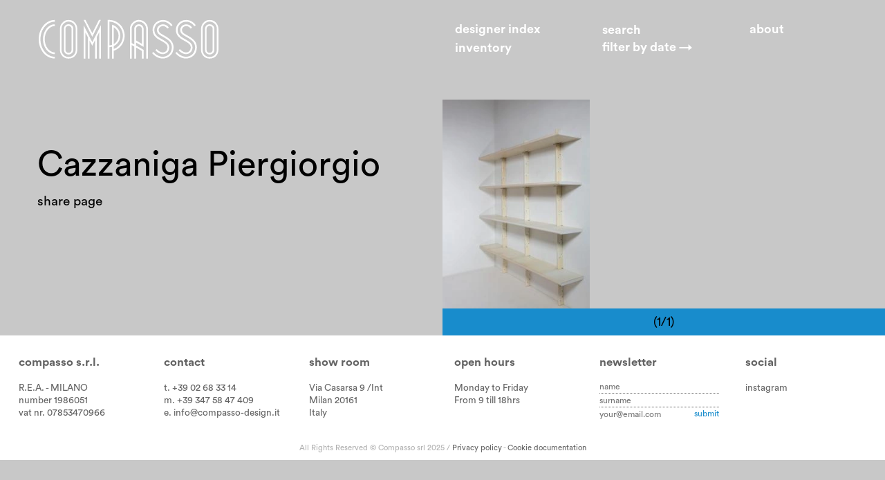

--- FILE ---
content_type: text/html; charset=UTF-8
request_url: https://compasso-design.it/index/cazzaniga-piergiorgio
body_size: 12999
content:


<!-- THEME DEBUG -->
<!-- THEME HOOK: 'html' -->
<!-- FILE NAME SUGGESTIONS:
   ▪️ html--taxonomy--term--2166.html.twig
   ▪️ html--taxonomy--term--%.html.twig
   ▪️ html--taxonomy--term.html.twig
   ▪️ html--taxonomy.html.twig
   ✅ html.html.twig
-->
<!-- 💡 BEGIN CUSTOM TEMPLATE OUTPUT from 'themes/custom/compasso/templates/layout/html.html.twig' -->
<!DOCTYPE html>
<html lang="en" dir="ltr" prefix="og: https://ogp.me/ns#" class="compasso">
  <head>
    <!-- Google tag (gtag.js) -->
    <script async src="https://www.googletagmanager.com/gtag/js?id=G-DTZ1994HQY"></script>
    <script>
      window.dataLayer = window.dataLayer || [];
      function gtag(){dataLayer.push(arguments);}
      gtag('js', new Date());

      gtag('config', 'G-DTZ1994HQY');
    </script>
    <!-- End Google tag -->
    <meta charset="utf-8" />
<script async src="https://www.googletagmanager.com/gtag/js?id=UA-35705464-1" type="text/plain" id="cookies_ga_google_analytics_tracking_file" data-cookieconsent="analytics"></script>
<script>window.dataLayer = window.dataLayer || [];function gtag(){dataLayer.push(arguments)};gtag("js", new Date());gtag("set", "developer_id.dMDhkMT", true);gtag("config", "UA-35705464-1", {"groups":"default","anonymize_ip":true,"page_placeholder":"PLACEHOLDER_page_path","allow_ad_personalization_signals":false});</script>
<meta name="abstract" content="Based in Milan in a 800 square meters showroom, Compasso offers a huge selection of Italian and international Design from 50s to 90s." />
<meta name="icbm" content="45.5245458,9.172459" />
<meta name="geo.placename" content="Compasso" />
<meta name="geo.position" content="45.5245458,9.172459" />
<meta name="geo.region" content="IT-MI" />
<link rel="canonical" href="https://compasso-design.it/index/cazzaniga-piergiorgio" />
<meta name="robots" content="index, follow" />
<meta property="og:site_name" content="Compasso" />
<meta property="place:location:latitude" content="45.5245458" />
<meta property="place:location:longitude" content="9.172459" />
<meta property="og:street_address" content="Via Casarsa 9 /Int" />
<meta property="og:locality" content="Milan" />
<meta property="og:region" content="Milan" />
<meta property="og:postal_code" content="20161" />
<meta property="og:country_name" content="Italy" />
<meta property="og:email" content="info@compasso-design.it" />
<meta property="og:phone_number" content="+39 347 58 47 409" />
<meta property="og:locale" content="en_GB" />
<meta name="Generator" content="Drupal 10 (https://www.drupal.org)" />
<meta name="MobileOptimized" content="width" />
<meta name="HandheldFriendly" content="true" />
<meta name="viewport" content="width=device-width, initial-scale=1, maximum-scale=1, user-scalable=0" />
<link rel="icon" href="/sites/compasso-design.it/files/favicon.ico" type="image/vnd.microsoft.icon" />
<link rel="alternate" hreflang="en" href="https://compasso-design.it/index/cazzaniga-piergiorgio" />

    <title>Cazzaniga Piergiorgio | Compasso</title>
        <link rel="apple-touch-icon" sizes="180x180" href="/themes/custom/compasso/favicon-compasso/apple-touch-icon.png">
        <link rel="icon" type="image/png" href="/themes/custom/compasso/favicon-compasso/favicon-32x32.png" sizes="32x32">
             <link rel="manifest" href="/themes/custom/compasso/favicon-compasso/manifest.json">
        <meta name="apple-mobile-web-app-title" content="bloomberry">
        <meta name="application-name" content="bloomberry">
        <meta name="theme-color" content="#ffffff">
    <link rel="stylesheet" media="all" href="/themes/contrib/stable/css/system/components/align.module.css?t7d1z0" />
<link rel="stylesheet" media="all" href="/themes/contrib/stable/css/system/components/fieldgroup.module.css?t7d1z0" />
<link rel="stylesheet" media="all" href="/themes/contrib/stable/css/system/components/container-inline.module.css?t7d1z0" />
<link rel="stylesheet" media="all" href="/themes/contrib/stable/css/system/components/clearfix.module.css?t7d1z0" />
<link rel="stylesheet" media="all" href="/themes/contrib/stable/css/system/components/details.module.css?t7d1z0" />
<link rel="stylesheet" media="all" href="/themes/contrib/stable/css/system/components/hidden.module.css?t7d1z0" />
<link rel="stylesheet" media="all" href="/themes/contrib/stable/css/system/components/item-list.module.css?t7d1z0" />
<link rel="stylesheet" media="all" href="/themes/contrib/stable/css/system/components/js.module.css?t7d1z0" />
<link rel="stylesheet" media="all" href="/themes/contrib/stable/css/system/components/nowrap.module.css?t7d1z0" />
<link rel="stylesheet" media="all" href="/themes/contrib/stable/css/system/components/position-container.module.css?t7d1z0" />
<link rel="stylesheet" media="all" href="/themes/contrib/stable/css/system/components/reset-appearance.module.css?t7d1z0" />
<link rel="stylesheet" media="all" href="/themes/contrib/stable/css/system/components/resize.module.css?t7d1z0" />
<link rel="stylesheet" media="all" href="/themes/contrib/stable/css/system/components/system-status-counter.css?t7d1z0" />
<link rel="stylesheet" media="all" href="/themes/contrib/stable/css/system/components/system-status-report-counters.css?t7d1z0" />
<link rel="stylesheet" media="all" href="/themes/contrib/stable/css/system/components/system-status-report-general-info.css?t7d1z0" />
<link rel="stylesheet" media="all" href="/themes/contrib/stable/css/system/components/tablesort.module.css?t7d1z0" />
<link rel="stylesheet" media="all" href="/themes/contrib/stable/css/core/components/progress.module.css?t7d1z0" />
<link rel="stylesheet" media="all" href="/themes/contrib/stable/css/core/components/ajax-progress.module.css?t7d1z0" />
<link rel="stylesheet" media="all" href="/libraries/cookiesjsr/dist/cookiesjsr.min.css?t7d1z0" />
<link rel="stylesheet" media="all" href="/themes/contrib/stable/css/views/views.module.css?t7d1z0" />
<link rel="stylesheet" media="all" href="/modules/contrib/better_exposed_filters/css/better_exposed_filters.css?t7d1z0" />
<link rel="stylesheet" media="all" href="/modules/custom/bloomberrymod/css/bloomberrymod.css?t7d1z0" />
<link rel="stylesheet" media="all" href="/modules/contrib/facets/css/hierarchical.css?t7d1z0" />
<link rel="stylesheet" media="all" href="/themes/contrib/stable/css/core/assets/vendor/normalize-css/normalize.css?t7d1z0" />
<link rel="stylesheet" media="all" href="/themes/contrib/stable/css/core/normalize-fixes.css?t7d1z0" />
<link rel="stylesheet" media="all" href="/themes/contrib/classy/css/components/action-links.css?t7d1z0" />
<link rel="stylesheet" media="all" href="/themes/contrib/classy/css/components/breadcrumb.css?t7d1z0" />
<link rel="stylesheet" media="all" href="/themes/contrib/classy/css/components/button.css?t7d1z0" />
<link rel="stylesheet" media="all" href="/themes/contrib/classy/css/components/collapse-processed.css?t7d1z0" />
<link rel="stylesheet" media="all" href="/themes/contrib/classy/css/components/container-inline.css?t7d1z0" />
<link rel="stylesheet" media="all" href="/themes/contrib/classy/css/components/details.css?t7d1z0" />
<link rel="stylesheet" media="all" href="/themes/contrib/classy/css/components/exposed-filters.css?t7d1z0" />
<link rel="stylesheet" media="all" href="/themes/contrib/classy/css/components/field.css?t7d1z0" />
<link rel="stylesheet" media="all" href="/themes/contrib/classy/css/components/form.css?t7d1z0" />
<link rel="stylesheet" media="all" href="/themes/contrib/classy/css/components/icons.css?t7d1z0" />
<link rel="stylesheet" media="all" href="/themes/contrib/classy/css/components/inline-form.css?t7d1z0" />
<link rel="stylesheet" media="all" href="/themes/contrib/classy/css/components/item-list.css?t7d1z0" />
<link rel="stylesheet" media="all" href="/themes/contrib/classy/css/components/link.css?t7d1z0" />
<link rel="stylesheet" media="all" href="/themes/contrib/classy/css/components/links.css?t7d1z0" />
<link rel="stylesheet" media="all" href="/themes/contrib/classy/css/components/menu.css?t7d1z0" />
<link rel="stylesheet" media="all" href="/themes/contrib/classy/css/components/more-link.css?t7d1z0" />
<link rel="stylesheet" media="all" href="/themes/contrib/classy/css/components/pager.css?t7d1z0" />
<link rel="stylesheet" media="all" href="/themes/contrib/classy/css/components/tabledrag.css?t7d1z0" />
<link rel="stylesheet" media="all" href="/themes/contrib/classy/css/components/tableselect.css?t7d1z0" />
<link rel="stylesheet" media="all" href="/themes/contrib/classy/css/components/tablesort.css?t7d1z0" />
<link rel="stylesheet" media="all" href="/themes/contrib/classy/css/components/tabs.css?t7d1z0" />
<link rel="stylesheet" media="all" href="/themes/contrib/classy/css/components/textarea.css?t7d1z0" />
<link rel="stylesheet" media="all" href="/themes/contrib/classy/css/components/ui-dialog.css?t7d1z0" />
<link rel="stylesheet" media="all" href="/themes/contrib/classy/css/components/messages.css?t7d1z0" />
<link rel="stylesheet" media="all" href="/themes/contrib/classy/css/components/progress.css?t7d1z0" />
<link rel="stylesheet" media="all" href="/themes/contrib/classy/css/components/node.css?t7d1z0" />
<link rel="stylesheet" media="all" href="/themes/custom/compasso/css/flexslider.css?t7d1z0" />
<link rel="stylesheet" media="all" href="/themes/custom/compasso/css/compasso.css?t7d1z0" />
<link rel="stylesheet" media="all" href="/themes/custom/compasso/css/last.css?t7d1z0" />

    <script type="application/json" data-drupal-selector="drupal-settings-json">{"path":{"baseUrl":"\/","pathPrefix":"","currentPath":"taxonomy\/term\/2166","currentPathIsAdmin":false,"isFront":false,"currentLanguage":"en"},"pluralDelimiter":"\u0003","suppressDeprecationErrors":true,"ajaxPageState":{"libraries":"[base64]","theme":"compasso","theme_token":null},"ajaxTrustedUrl":{"\/search":true,"form_action_p_pvdeGsVG5zNF_XLGPTvYSKCf43t8qZYSwcfZl2uzM":true},"google_analytics":{"account":"UA-35705464-1","trackOutbound":true,"trackMailto":true,"trackTel":true,"trackDownload":true,"trackDownloadExtensions":"7z|aac|arc|arj|asf|asx|avi|bin|csv|doc(x|m)?|dot(x|m)?|exe|flv|gif|gz|gzip|hqx|jar|jpe?g|js|mp(2|3|4|e?g)|mov(ie)?|msi|msp|pdf|phps|png|ppt(x|m)?|pot(x|m)?|pps(x|m)?|ppam|sld(x|m)?|thmx|qtm?|ra(m|r)?|sea|sit|tar|tgz|torrent|txt|wav|wma|wmv|wpd|xls(x|m|b)?|xlt(x|m)|xlam|xml|z|zip"},"cookies":{"cookiesjsr":{"config":{"cookie":{"name":"cookiesjsr","expires":31536000000,"domain":"compasso-design.it","sameSite":"Lax","secure":false},"library":{"libBasePath":"https:\/\/cdn.jsdelivr.net\/gh\/jfeltkamp\/cookiesjsr@1\/dist","libPath":"https:\/\/cdn.jsdelivr.net\/gh\/jfeltkamp\/cookiesjsr@1\/dist\/cookiesjsr.min.js","scrollLimit":250},"callback":{"method":"post","url":"\/cookies\/consent\/callback.json","headers":[]},"interface":{"openSettingsHash":"#editCookieSettings","showDenyAll":true,"denyAllOnLayerClose":false,"settingsAsLink":false,"availableLangs":["en"],"defaultLang":"en","groupConsent":false,"cookieDocs":true}},"services":{"functional":{"id":"functional","services":[{"key":"functional","type":"functional","name":"Required functional","info":{"value":"\u003Ctable\u003E\r\n\t\u003Cthead\u003E\r\n\t\t\u003Ctr\u003E\r\n\t\t\t\u003Cth width=\u002215%\u0022\u003ECookie name\u003C\/th\u003E\r\n\t\t\t\u003Cth width=\u002215%\u0022\u003EDefault expiration time\u003C\/th\u003E\r\n\t\t\t\u003Cth\u003EDescription\u003C\/th\u003E\r\n\t\t\u003C\/tr\u003E\r\n\t\u003C\/thead\u003E\r\n\t\u003Ctbody\u003E\r\n\t\t\u003Ctr\u003E\r\n\t\t\t\u003Ctd\u003E\u003Ccode dir=\u0022ltr\u0022 translate=\u0022no\u0022\u003ESSESS\u0026lt;ID\u0026gt;\u003C\/code\u003E\u003C\/td\u003E\r\n\t\t\t\u003Ctd\u003E1 month\u003C\/td\u003E\r\n\t\t\t\u003Ctd\u003EIf you are logged in to this website, a session cookie is required to identify and connect your browser to your user account in the server backend of this website.\u003C\/td\u003E\r\n\t\t\u003C\/tr\u003E\r\n\t\t\u003Ctr\u003E\r\n\t\t\t\u003Ctd\u003E\u003Ccode dir=\u0022ltr\u0022 translate=\u0022no\u0022\u003Ecookiesjsr\u003C\/code\u003E\u003C\/td\u003E\r\n\t\t\t\u003Ctd\u003E1 year\u003C\/td\u003E\r\n\t\t\t\u003Ctd\u003EWhen you visited this website for the first time, you were asked for your permission to use several services (including those from third parties) that require data to be saved in your browser (cookies, local storage). Your decisions about each service (allow, deny) are stored in this cookie and are reused each time you visit this website.\u003C\/td\u003E\r\n\t\t\u003C\/tr\u003E\r\n\t\u003C\/tbody\u003E\r\n\u003C\/table\u003E\r\n","format":"full_html"},"uri":"","needConsent":false}],"weight":1},"tracking":{"id":"tracking","services":[{"key":"analytics","type":"tracking","name":"Google Analytics","info":{"value":"","format":"full_html"},"uri":"","needConsent":true}],"weight":10}},"translation":{"_core":{"default_config_hash":"r0JMDv27tTPrhzD4ypdLS0Jijl0-ccTUdlBkqvbAa8A"},"langcode":"en","bannerText":"We use a selection of our own and third-party cookies on the pages of this website: Essential cookies, which are required in order to use the website; functional cookies, which provide better easy of use when using the website; performance cookies, which we use to generate aggregated data on website use and statistics; and marketing cookies, which are used to display relevant content and advertising. If you choose \u0022ACCEPT ALL\u0022, you consent to the use of all cookies. You can accept and reject individual cookie types and  revoke your consent for the future at any time under \u0022Settings\u0022.","privacyPolicy":"Privacy policy","privacyUri":"\/privacy-policy","imprint":"Imprint","imprintUri":"","cookieDocs":"Cookie documentation","cookieDocsUri":"\/cookies\/documentation","officialWebsite":"Official website","denyAll":"Deny all","alwaysActive":"Always active","settings":"Cookie settings","acceptAll":"Accept all","requiredCookies":"Required cookies","cookieSettings":"Cookie settings","close":"Close","readMore":"Read more","allowed":"allowed","denied":"denied","settingsAllServices":"Settings for all services","saveSettings":"Save","default_langcode":"en","disclaimerText":"All cookie information is subject to change by the service providers. We update this information regularly.","disclaimerTextPosition":"above","processorDetailsLabel":"Processor Company Details","processorLabel":"Company","processorWebsiteUrlLabel":"Company Website","processorPrivacyPolicyUrlLabel":"Company Privacy Policy","processorCookiePolicyUrlLabel":"Company Cookie Policy","processorContactLabel":"Data Protection Contact Details","placeholderAcceptAllText":"Accept All Cookies","functional":{"title":"Functional","details":"Cookies are small text files that are placed by your browser on your device in order to store certain information. Using the information that is stored and returned, a website can recognize that you have previously accessed and visited it using the browser on your end device. We use this information to arrange and display the website optimally in accordance with your preferences. Within this process, only the cookie itself is identified on your device. Personal data is only stored following your express consent or where this is absolutely necessary to enable use the service provided by us and accessed by you."},"tracking":{"title":"Tracking cookies","details":"Marketing cookies come from external advertising companies (\u0022third-party cookies\u0022) and are used to collect information about the websites visited by the user. The purpose of this is to create and display target group-oriented content and advertising for the user."}}},"cookiesTexts":{"_core":{"default_config_hash":"r0JMDv27tTPrhzD4ypdLS0Jijl0-ccTUdlBkqvbAa8A"},"langcode":"en","bannerText":"We use a selection of our own and third-party cookies on the pages of this website: Essential cookies, which are required in order to use the website; functional cookies, which provide better easy of use when using the website; performance cookies, which we use to generate aggregated data on website use and statistics; and marketing cookies, which are used to display relevant content and advertising. If you choose \u0022ACCEPT ALL\u0022, you consent to the use of all cookies. You can accept and reject individual cookie types and  revoke your consent for the future at any time under \u0022Settings\u0022.","privacyPolicy":"Privacy policy","privacyUri":"\/node\/9521","imprint":"Imprint","imprintUri":"","cookieDocs":"Cookie documentation","cookieDocsUri":"\/cookies\/documentation","officialWebsite":"Official website","denyAll":"Deny all","alwaysActive":"Always active","settings":"Cookie settings","acceptAll":"Accept all","requiredCookies":"Required cookies","cookieSettings":"Cookie settings","close":"Close","readMore":"Read more","allowed":"allowed","denied":"denied","settingsAllServices":"Settings for all services","saveSettings":"Save","default_langcode":"en","disclaimerText":"All cookie information is subject to change by the service providers. We update this information regularly.","disclaimerTextPosition":"above","processorDetailsLabel":"Processor Company Details","processorLabel":"Company","processorWebsiteUrlLabel":"Company Website","processorPrivacyPolicyUrlLabel":"Company Privacy Policy","processorCookiePolicyUrlLabel":"Company Cookie Policy","processorContactLabel":"Data Protection Contact Details","placeholderAcceptAllText":"Accept All Cookies"},"services":{"analytics":{"uuid":"750a21cc-d070-4040-8456-7b9451b38d77","langcode":"en","status":true,"dependencies":{"enforced":{"module":["cookies_ga"]}},"_core":{"default_config_hash":"ODJmHFJ1aDhBvONCGMJQXPHksF8wZRRthDwHuet7lZ0"},"id":"analytics","label":"Google Analytics","group":"tracking","info":{"value":"","format":"full_html"},"consentRequired":true,"purpose":"","processor":"","processorContact":"","processorUrl":"","processorPrivacyPolicyUrl":"","processorCookiePolicyUrl":"","placeholderMainText":"This content is blocked because google analytics cookies have not been accepted.","placeholderAcceptText":"Only accept google analytics cookies"},"functional":{"uuid":"0b25b7c7-bceb-4e1f-9d4b-b0bd0a74cfe6","langcode":"en","status":true,"dependencies":[],"id":"functional","label":"Required functional","group":"functional","info":{"value":"\u003Ctable\u003E\r\n\t\u003Cthead\u003E\r\n\t\t\u003Ctr\u003E\r\n\t\t\t\u003Cth width=\u002215%\u0022\u003ECookie name\u003C\/th\u003E\r\n\t\t\t\u003Cth width=\u002215%\u0022\u003EDefault expiration time\u003C\/th\u003E\r\n\t\t\t\u003Cth\u003EDescription\u003C\/th\u003E\r\n\t\t\u003C\/tr\u003E\r\n\t\u003C\/thead\u003E\r\n\t\u003Ctbody\u003E\r\n\t\t\u003Ctr\u003E\r\n\t\t\t\u003Ctd\u003E\u003Ccode dir=\u0022ltr\u0022 translate=\u0022no\u0022\u003ESSESS\u0026lt;ID\u0026gt;\u003C\/code\u003E\u003C\/td\u003E\r\n\t\t\t\u003Ctd\u003E1 month\u003C\/td\u003E\r\n\t\t\t\u003Ctd\u003EIf you are logged in to this website, a session cookie is required to identify and connect your browser to your user account in the server backend of this website.\u003C\/td\u003E\r\n\t\t\u003C\/tr\u003E\r\n\t\t\u003Ctr\u003E\r\n\t\t\t\u003Ctd\u003E\u003Ccode dir=\u0022ltr\u0022 translate=\u0022no\u0022\u003Ecookiesjsr\u003C\/code\u003E\u003C\/td\u003E\r\n\t\t\t\u003Ctd\u003E1 year\u003C\/td\u003E\r\n\t\t\t\u003Ctd\u003EWhen you visited this website for the first time, you were asked for your permission to use several services (including those from third parties) that require data to be saved in your browser (cookies, local storage). Your decisions about each service (allow, deny) are stored in this cookie and are reused each time you visit this website.\u003C\/td\u003E\r\n\t\t\u003C\/tr\u003E\r\n\t\u003C\/tbody\u003E\r\n\u003C\/table\u003E\r\n","format":"full_html"},"consentRequired":false,"purpose":"","processor":"","processorContact":"","processorUrl":"","processorPrivacyPolicyUrl":"","processorCookiePolicyUrl":"","placeholderMainText":"This content is blocked because required functional cookies have not been accepted.","placeholderAcceptText":"Only accept required functional cookies"}},"groups":{"functional":{"uuid":"bdf604c8-c6ff-4335-a897-652f3341269f","langcode":"en","status":true,"dependencies":[],"id":"functional","label":"Functional","weight":1,"title":"Functional","details":"Cookies are small text files that are placed by your browser on your device in order to store certain information. Using the information that is stored and returned, a website can recognize that you have previously accessed and visited it using the browser on your end device. We use this information to arrange and display the website optimally in accordance with your preferences. Within this process, only the cookie itself is identified on your device. Personal data is only stored following your express consent or where this is absolutely necessary to enable use the service provided by us and accessed by you."},"marketing":{"uuid":"5f9e524d-e65a-462b-a010-db58cafcd42e","langcode":"en","status":true,"dependencies":[],"_core":{"default_config_hash":"JkP6try0AxX_f4RpFEletep5NHSlVB1BbGw0snW4MO8"},"id":"marketing","label":"Marketing","weight":20,"title":"Marketing","details":"Customer communication and marketing tools."},"performance":{"uuid":"a3aa8a29-1657-4966-bc50-c44f18799e71","langcode":"en","status":true,"dependencies":[],"_core":{"default_config_hash":"Jv3uIJviBj7D282Qu1ZpEQwuOEb3lCcDvx-XVHeOJpw"},"id":"performance","label":"Performance","weight":30,"title":"Performance Cookies","details":"Performance cookies collect aggregated information about how our website is used. The purpose of this is to improve its attractiveness, content and functionality. These cookies help us to determine whether, how often and for how long particular sub-pages of our website are accessed and which content users are particularly interested in. Search terms, country, region and (where applicable) the city from which the website is accessed are also recorded, as is the proportion of mobile devices that are used to access the website. We use this information to compile statistical reports that help us tailor the content of our website to your needs and optimize our offer."},"social":{"uuid":"6e979fba-969e-47ac-a8d3-83a27ccd8c7a","langcode":"en","status":true,"dependencies":[],"_core":{"default_config_hash":"vog2tbqqQHjVkue0anA0RwlzvOTPNTvP7_JjJxRMVAQ"},"id":"social","label":"Social Plugins","weight":20,"title":"Social Plugins","details":"Comments managers facilitate the filing of comments and fight against spam."},"tracking":{"uuid":"55142fd0-011e-4527-abb0-74035f3114fb","langcode":"en","status":true,"dependencies":[],"_core":{"default_config_hash":"_gYDe3qoEc6L5uYR6zhu5V-3ARLlyis9gl1diq7Tnf4"},"id":"tracking","label":"Tracking","weight":10,"title":"Tracking cookies","details":"Marketing cookies come from external advertising companies (\u0022third-party cookies\u0022) and are used to collect information about the websites visited by the user. The purpose of this is to create and display target group-oriented content and advertising for the user."},"video":{"uuid":"239303b0-e2ff-4e53-b0fc-2f55acac9270","langcode":"en","status":true,"dependencies":[],"_core":{"default_config_hash":"w1WnCmP2Xfgx24xbx5u9T27XLF_ZFw5R0MlO-eDDPpQ"},"id":"video","label":"Videos","weight":40,"title":"Video","details":"Video sharing services help to add rich media on the site and increase its visibility."}}},"views":{"ajax_path":"\/views\/ajax","ajaxViews":{"views_dom_id:10739a08d6e38bf619157b054c90e7839a04cbc0866df996317ae291c41f87f4":{"view_name":"taxonomy_term","view_display_id":"page_1","view_args":"2166","view_path":"\/taxonomy\/term\/2166","view_base_path":"taxonomy\/term\/%","view_dom_id":"10739a08d6e38bf619157b054c90e7839a04cbc0866df996317ae291c41f87f4","pager_element":4,"total_rows":"1"}}},"facets_views_ajax":{"category_home":{"view_id":"search","current_display_id":"home","view_base_path":"home","ajax_path":"\/views\/ajax"}},"ajaxFacets":{"category_home":{"view_name":"search","display_id":"home"}},"user":{"uid":0,"permissionsHash":"9eeb25f301473a803b1f898287bd30c9730c042e057d7020d430be12217544ae"}}</script>
<script src="/core/misc/drupalSettingsLoader.js?v=10.3.6"></script>
<script src="/core/misc/drupal.js?v=10.3.6"></script>
<script src="/core/misc/drupal.init.js?v=10.3.6"></script>
<script src="/core/misc/debounce.js?v=10.3.6"></script>
<script src="/core/misc/announce.js?v=10.3.6"></script>
<script src="/core/misc/message.js?v=10.3.6"></script>
<script src="/modules/contrib/cookies/js/cookiesjsr.conf.js?v=10.3.6" defer></script>

        
  </head>
  <body class="fontyourface path-taxonomy">
    
    

<!-- THEME DEBUG -->
<!-- THEME HOOK: 'off_canvas_page_wrapper' -->
<!-- BEGIN OUTPUT from 'themes/contrib/stable/templates/content/off-canvas-page-wrapper.html.twig' -->
  <div class="dialog-off-canvas-main-canvas" data-off-canvas-main-canvas>
    

<!-- THEME DEBUG -->
<!-- THEME HOOK: 'page' -->
<!-- FILE NAME SUGGESTIONS:
   ▪️ page--taxonomy--term--2166.html.twig
   ▪️ page--taxonomy--term--%.html.twig
   ▪️ page--taxonomy--term.html.twig
   ▪️ page--taxonomy.html.twig
   ✅ page.html.twig
-->
<!-- 💡 BEGIN CUSTOM TEMPLATE OUTPUT from 'themes/custom/compasso/templates/layout/page.html.twig' -->
<header role="banner">
    <div id="Header">
        

<!-- THEME DEBUG -->
<!-- THEME HOOK: 'region' -->
<!-- FILE NAME SUGGESTIONS:
   ▪️ region--header.html.twig
   ✅ region.html.twig
-->
<!-- BEGIN OUTPUT from 'themes/contrib/classy/templates/layout/region.html.twig' -->
  <div class="region region-header">
    

<!-- THEME DEBUG -->
<!-- THEME HOOK: 'block' -->
<!-- FILE NAME SUGGESTIONS:
   ▪️ block--compasso-bloomberrymenu.html.twig
   ▪️ block--bloomberry-menu.html.twig
   ▪️ block--bloomberry-blocks.html.twig
   ✅ block.html.twig
-->
<!-- 💡 BEGIN CUSTOM TEMPLATE OUTPUT from 'themes/custom/compasso/templates/block/block.html.twig' -->
<div id="block-compasso-bloomberrymenu" class="block block-bloomberry-blocks block-bloomberry-menu">
  
    
      

<!-- THEME DEBUG -->
<!-- THEME HOOK: 'container' -->
<!-- 💡 BEGIN CUSTOM TEMPLATE OUTPUT from 'themes/custom/compasso/templates/form/container.html.twig' -->
<div class="logo"><a href="/">Home</a></div>

<!-- END CUSTOM TEMPLATE OUTPUT from 'themes/custom/compasso/templates/form/container.html.twig' -->



<!-- THEME DEBUG -->
<!-- THEME HOOK: 'container' -->
<!-- 💡 BEGIN CUSTOM TEMPLATE OUTPUT from 'themes/custom/compasso/templates/form/container.html.twig' -->
<div class="menu-container header-menu">

<!-- THEME DEBUG -->
<!-- THEME HOOK: 'container' -->
<!-- 💡 BEGIN CUSTOM TEMPLATE OUTPUT from 'themes/custom/compasso/templates/form/container.html.twig' -->
<div class="menu-item index"><a href="/index" class="menu-link index">Designer index</a></div>

<!-- END CUSTOM TEMPLATE OUTPUT from 'themes/custom/compasso/templates/form/container.html.twig' -->



<!-- THEME DEBUG -->
<!-- THEME HOOK: 'container' -->
<!-- 💡 BEGIN CUSTOM TEMPLATE OUTPUT from 'themes/custom/compasso/templates/form/container.html.twig' -->
<div class="menu-item search">

<!-- THEME DEBUG -->
<!-- THEME HOOK: 'block' -->
<!-- FILE NAME SUGGESTIONS:
   ▪️ block--exposedformsearchpage-1.html.twig
   ▪️ block--views-exposed-filter-block--search-page-1.html.twig
   ▪️ block--views-exposed-filter-block.html.twig
   ▪️ block--views.html.twig
   ✅ block.html.twig
-->
<!-- 💡 BEGIN CUSTOM TEMPLATE OUTPUT from 'themes/custom/compasso/templates/block/block.html.twig' -->
<div class="views-exposed-form bef-exposed-form block block-views block-views-exposed-filter-blocksearch-page-1" data-drupal-selector="views-exposed-form-search-page-1" id="block-exposedformsearchpage-1">
  
    
      

<!-- THEME DEBUG -->
<!-- THEME HOOK: 'form' -->
<!-- BEGIN OUTPUT from 'themes/contrib/classy/templates/form/form.html.twig' -->
<form action="/search" method="get" id="views-exposed-form-search-page-1" accept-charset="UTF-8">
  

<!-- THEME DEBUG -->
<!-- THEME HOOK: 'views_exposed_form' -->
<!-- BEGIN OUTPUT from 'themes/contrib/classy/templates/views/views-exposed-form.html.twig' -->
<div class="form--inline clearfix">
  

<!-- THEME DEBUG -->
<!-- THEME HOOK: 'form_element' -->
<!-- FILE NAME SUGGESTIONS:
   ▪️ form-element--search--page-1--keys.html.twig
   ▪️ form-element--search--page-1.html.twig
   ▪️ form-element--search--keys.html.twig
   ▪️ form-element--search.html.twig
   ✅ form-element.html.twig
-->
<!-- BEGIN OUTPUT from 'themes/contrib/classy/templates/form/form-element.html.twig' -->
<div class="js-form-item form-item js-form-type-textfield form-type-textfield js-form-item-keys form-item-keys">
      

<!-- THEME DEBUG -->
<!-- THEME HOOK: 'form_element_label' -->
<!-- BEGIN OUTPUT from 'themes/contrib/classy/templates/form/form-element-label.html.twig' -->
<label for="edit-keys">Search</label>
<!-- END OUTPUT from 'themes/contrib/classy/templates/form/form-element-label.html.twig' -->


        

<!-- THEME DEBUG -->
<!-- THEME HOOK: 'input__textfield' -->
<!-- FILE NAME SUGGESTIONS:
   ▪️ input--textfield.html.twig
   ✅ input.html.twig
-->
<!-- BEGIN OUTPUT from 'themes/contrib/classy/templates/form/input.html.twig' -->
<input placeholder="Search" data-drupal-selector="edit-keys" type="text" id="edit-keys" name="keys" value="" size="30" maxlength="128" class="form-text" />

<!-- END OUTPUT from 'themes/contrib/classy/templates/form/input.html.twig' -->


        </div>

<!-- END OUTPUT from 'themes/contrib/classy/templates/form/form-element.html.twig' -->



<!-- THEME DEBUG -->
<!-- THEME HOOK: 'input__hidden' -->
<!-- FILE NAME SUGGESTIONS:
   ▪️ input--hidden.html.twig
   ✅ input.html.twig
-->
<!-- BEGIN OUTPUT from 'themes/contrib/classy/templates/form/input.html.twig' -->
<input data-drupal-selector="edit-sort-by" id="edit-sort-by" name="sort_by" class="form-select" />

<!-- END OUTPUT from 'themes/contrib/classy/templates/form/input.html.twig' -->



<!-- THEME DEBUG -->
<!-- THEME HOOK: 'input__hidden' -->
<!-- FILE NAME SUGGESTIONS:
   ▪️ input--hidden.html.twig
   ✅ input.html.twig
-->
<!-- BEGIN OUTPUT from 'themes/contrib/classy/templates/form/input.html.twig' -->
<input data-drupal-selector="edit-sort-order" id="edit-sort-order" name="sort_order" class="form-select" />

<!-- END OUTPUT from 'themes/contrib/classy/templates/form/input.html.twig' -->



<!-- THEME DEBUG -->
<!-- THEME HOOK: 'container' -->
<!-- 💡 BEGIN CUSTOM TEMPLATE OUTPUT from 'themes/custom/compasso/templates/form/container.html.twig' -->
<div class="sort-links-wrapper controls js-form-wrapper form-wrapper" data-ref="controls" data-drupal-selector="edit-sort-links" id="edit-sort-links">

<!-- THEME DEBUG -->
<!-- THEME HOOK: 'item_list' -->
<!-- BEGIN OUTPUT from 'themes/contrib/classy/templates/dataset/item-list.html.twig' -->
<div class="item-list"><h3>Filter by</h3><ul data-drupal-selector="edit-links"><li><a href="/search?sort_by=created&amp;sort_order=ASC" drupal-exposed-sort-by="created" drupal-exposed-sort-order="ASC" class="sort-by-link sort-by-created sort-order-asc control control-sort active" data-order="asc" data-ref="sort" data-key="created">Date →</a></li><li><a href="/search?sort_by=created&amp;sort_order=DESC" drupal-exposed-sort-by="created" drupal-exposed-sort-order="DESC" class="sort-by-link sort-by-created sort-order-desc control control-sort" data-order="desc" data-ref="sort" data-key="created">Date ←</a></li><li><a href="/search?sort_by=designer_name&amp;sort_order=ASC" drupal-exposed-sort-by="designer_name" drupal-exposed-sort-order="ASC" class="sort-by-link sort-by-designer_name sort-order-asc control control-sort" data-order="asc" data-ref="sort" data-key="designer_name">A - Z</a></li><li><a href="/search?sort_by=designer_name&amp;sort_order=DESC" drupal-exposed-sort-by="designer_name" drupal-exposed-sort-order="DESC" class="sort-by-link sort-by-designer_name sort-order-desc control control-sort" data-order="desc" data-ref="sort" data-key="designer_name">Z - A</a></li><li><a href="/search?sort_by=category&amp;sort_order=ASC" drupal-exposed-sort-by="category" drupal-exposed-sort-order="ASC" class="sort-by-link sort-by-category sort-order-asc control control-sort" data-order="asc" data-ref="sort" data-key="category">Category →</a></li><li><a href="/search?sort_by=category&amp;sort_order=DESC" drupal-exposed-sort-by="category" drupal-exposed-sort-order="DESC" class="sort-by-link sort-by-category sort-order-desc control control-sort" data-order="desc" data-ref="sort" data-key="category">Category ←</a></li><li><a href="/search?sort_by=field_period&amp;sort_order=ASC" drupal-exposed-sort-by="field_period" drupal-exposed-sort-order="ASC" class="sort-by-link sort-by-field_period sort-order-asc control control-sort" data-order="asc" data-ref="sort" data-key="field_period">Decade →</a></li><li><a href="/search?sort_by=field_period&amp;sort_order=DESC" drupal-exposed-sort-by="field_period" drupal-exposed-sort-order="DESC" class="sort-by-link sort-by-field_period sort-order-desc control control-sort" data-order="desc" data-ref="sort" data-key="field_period">Decade ←</a></li></ul></div>
<!-- END OUTPUT from 'themes/contrib/classy/templates/dataset/item-list.html.twig' -->

</div>

<!-- END CUSTOM TEMPLATE OUTPUT from 'themes/custom/compasso/templates/form/container.html.twig' -->



<!-- THEME DEBUG -->
<!-- THEME HOOK: 'container' -->
<!-- 💡 BEGIN CUSTOM TEMPLATE OUTPUT from 'themes/custom/compasso/templates/form/container.html.twig' -->
<div data-drupal-selector="edit-actions" class="form-actions js-form-wrapper form-wrapper" id="edit-actions">

<!-- THEME DEBUG -->
<!-- THEME HOOK: 'input__submit' -->
<!-- FILE NAME SUGGESTIONS:
   ▪️ input--submit.html.twig
   ✅ input.html.twig
-->
<!-- BEGIN OUTPUT from 'themes/contrib/classy/templates/form/input.html.twig' -->
<input data-drupal-selector="edit-submit-search" type="submit" id="edit-submit-search" value="Apply" class="button js-form-submit form-submit" />

<!-- END OUTPUT from 'themes/contrib/classy/templates/form/input.html.twig' -->

</div>

<!-- END CUSTOM TEMPLATE OUTPUT from 'themes/custom/compasso/templates/form/container.html.twig' -->


</div>

<!-- END OUTPUT from 'themes/contrib/classy/templates/views/views-exposed-form.html.twig' -->


</form>

<!-- END OUTPUT from 'themes/contrib/classy/templates/form/form.html.twig' -->


  </div>
<!-- END CUSTOM TEMPLATE OUTPUT from 'themes/custom/compasso/templates/block/block.html.twig' -->

</div>

<!-- END CUSTOM TEMPLATE OUTPUT from 'themes/custom/compasso/templates/form/container.html.twig' -->



<!-- THEME DEBUG -->
<!-- THEME HOOK: 'container' -->
<!-- 💡 BEGIN CUSTOM TEMPLATE OUTPUT from 'themes/custom/compasso/templates/form/container.html.twig' -->
<div class="menu-item about"><a href="/about" class="menu-link about">About</a></div>

<!-- END CUSTOM TEMPLATE OUTPUT from 'themes/custom/compasso/templates/form/container.html.twig' -->



<!-- THEME DEBUG -->
<!-- THEME HOOK: 'container' -->
<!-- 💡 BEGIN CUSTOM TEMPLATE OUTPUT from 'themes/custom/compasso/templates/form/container.html.twig' -->
<div class="menu-item menu"><a href="#" title="Inventory">Inventory</a></div>

<!-- END CUSTOM TEMPLATE OUTPUT from 'themes/custom/compasso/templates/form/container.html.twig' -->

</div>

<!-- END CUSTOM TEMPLATE OUTPUT from 'themes/custom/compasso/templates/form/container.html.twig' -->

<span class="search-mobile" id="searchMobile"></span>

<!-- THEME DEBUG -->
<!-- THEME HOOK: 'container' -->
<!-- 💡 BEGIN CUSTOM TEMPLATE OUTPUT from 'themes/custom/compasso/templates/form/container.html.twig' -->
<div class="short-menu"><a href="#" title="Open the menu" class="menubutton"><span class="text">Menu</span><span class="close">Close</span><div class="hamburger hamburger--squeeze js-hamburger"><div class="hamburger-box"><div class="hamburger-inner"></div></div></div></a></div>

<!-- END CUSTOM TEMPLATE OUTPUT from 'themes/custom/compasso/templates/form/container.html.twig' -->



<!-- THEME DEBUG -->
<!-- THEME HOOK: 'container' -->
<!-- 💡 BEGIN CUSTOM TEMPLATE OUTPUT from 'themes/custom/compasso/templates/form/container.html.twig' -->
<div class="tree">

<!-- THEME DEBUG -->
<!-- THEME HOOK: 'block' -->
<!-- FILE NAME SUGGESTIONS:
   ▪️ block--category.html.twig
   ▪️ block--facet-block--category-home.html.twig
   ▪️ block--facet-block.html.twig
   ▪️ block--facets.html.twig
   ✅ block.html.twig
-->
<!-- 💡 BEGIN CUSTOM TEMPLATE OUTPUT from 'themes/custom/compasso/templates/block/block.html.twig' -->
<div class="facet-inactive block-facets-ajax js-facet-block-id-category block-facet--bloomberry-links block block-facets block-facet-blockcategory-home" id="block-category">
  
    
      

<!-- THEME DEBUG -->
<!-- THEME HOOK: 'item_list' -->
<!-- BEGIN OUTPUT from 'themes/contrib/classy/templates/dataset/item-list.html.twig' -->
<div class="item-list--bloomberry_links item-list"><ul data-drupal-facet-id="category_home" data-drupal-facet-alias="category" class="facet-inactive js-facets-links js-facets-ajax-links item-list__bloomberry_links"><li class="facet-item tree-link"><a href="/home?f%5B0%5D=category%3A1132" class="taxonomy-term not-active" data-drupal-facet-item-id="category" data-drupal-facet-item-value="1132" data-facet-query="category:1132">

<!-- THEME DEBUG -->
<!-- THEME HOOK: 'facets_result_item' -->
<!-- BEGIN OUTPUT from 'modules/contrib/facets/templates/facets-result-item.html.twig' -->
<span class="facet-item__value">Furniture</span>

<!-- END OUTPUT from 'modules/contrib/facets/templates/facets-result-item.html.twig' -->

</a>

<!-- THEME DEBUG -->
<!-- THEME HOOK: 'item_list' -->
<!-- BEGIN OUTPUT from 'themes/contrib/classy/templates/dataset/item-list.html.twig' -->
<div class="item-list"><ul><li class="facet-item tree-link"><a href="/home?f%5B0%5D=category%3A1154" class="taxonomy-term not-active" data-drupal-facet-item-id="category" data-drupal-facet-item-value="1154" data-facet-query="category:1154">

<!-- THEME DEBUG -->
<!-- THEME HOOK: 'facets_result_item' -->
<!-- BEGIN OUTPUT from 'modules/contrib/facets/templates/facets-result-item.html.twig' -->
<span class="facet-item__value">Storage</span>

<!-- END OUTPUT from 'modules/contrib/facets/templates/facets-result-item.html.twig' -->

</a>

<!-- THEME DEBUG -->
<!-- THEME HOOK: 'item_list' -->
<!-- BEGIN OUTPUT from 'themes/contrib/classy/templates/dataset/item-list.html.twig' -->
<div class="item-list"><ul><li class="facet-item tree-link"><a href="/home?f%5B0%5D=category%3A1159" class="taxonomy-term not-active" data-drupal-facet-item-id="category" data-drupal-facet-item-value="1159" data-facet-query="category:1159">

<!-- THEME DEBUG -->
<!-- THEME HOOK: 'facets_result_item' -->
<!-- BEGIN OUTPUT from 'modules/contrib/facets/templates/facets-result-item.html.twig' -->
<span class="facet-item__value">Other</span>

<!-- END OUTPUT from 'modules/contrib/facets/templates/facets-result-item.html.twig' -->

</a></li><li class="facet-item tree-link"><a href="/home?f%5B0%5D=category%3A1156" class="taxonomy-term not-active" data-drupal-facet-item-id="category" data-drupal-facet-item-value="1156" data-facet-query="category:1156">

<!-- THEME DEBUG -->
<!-- THEME HOOK: 'facets_result_item' -->
<!-- BEGIN OUTPUT from 'modules/contrib/facets/templates/facets-result-item.html.twig' -->
<span class="facet-item__value">Cabinets</span>

<!-- END OUTPUT from 'modules/contrib/facets/templates/facets-result-item.html.twig' -->

</a></li><li class="facet-item tree-link"><a href="/home?f%5B0%5D=category%3A1158" class="taxonomy-term not-active" data-drupal-facet-item-id="category" data-drupal-facet-item-value="1158" data-facet-query="category:1158">

<!-- THEME DEBUG -->
<!-- THEME HOOK: 'facets_result_item' -->
<!-- BEGIN OUTPUT from 'modules/contrib/facets/templates/facets-result-item.html.twig' -->
<span class="facet-item__value">Chests of drawers</span>

<!-- END OUTPUT from 'modules/contrib/facets/templates/facets-result-item.html.twig' -->

</a></li><li class="facet-item tree-link"><a href="/home?f%5B0%5D=category%3A1155" class="taxonomy-term not-active" data-drupal-facet-item-id="category" data-drupal-facet-item-value="1155" data-facet-query="category:1155">

<!-- THEME DEBUG -->
<!-- THEME HOOK: 'facets_result_item' -->
<!-- BEGIN OUTPUT from 'modules/contrib/facets/templates/facets-result-item.html.twig' -->
<span class="facet-item__value">Shelves</span>

<!-- END OUTPUT from 'modules/contrib/facets/templates/facets-result-item.html.twig' -->

</a></li><li class="facet-item tree-link"><a href="/home?f%5B0%5D=category%3A1157" class="taxonomy-term not-active" data-drupal-facet-item-id="category" data-drupal-facet-item-value="1157" data-facet-query="category:1157">

<!-- THEME DEBUG -->
<!-- THEME HOOK: 'facets_result_item' -->
<!-- BEGIN OUTPUT from 'modules/contrib/facets/templates/facets-result-item.html.twig' -->
<span class="facet-item__value">Sideboards</span>

<!-- END OUTPUT from 'modules/contrib/facets/templates/facets-result-item.html.twig' -->

</a></li></ul></div>
<!-- END OUTPUT from 'themes/contrib/classy/templates/dataset/item-list.html.twig' -->

</li><li class="facet-item tree-link"><a href="/home?f%5B0%5D=category%3A1160" class="taxonomy-term not-active" data-drupal-facet-item-id="category" data-drupal-facet-item-value="1160" data-facet-query="category:1160">

<!-- THEME DEBUG -->
<!-- THEME HOOK: 'facets_result_item' -->
<!-- BEGIN OUTPUT from 'modules/contrib/facets/templates/facets-result-item.html.twig' -->
<span class="facet-item__value">Tables</span>

<!-- END OUTPUT from 'modules/contrib/facets/templates/facets-result-item.html.twig' -->

</a>

<!-- THEME DEBUG -->
<!-- THEME HOOK: 'item_list' -->
<!-- BEGIN OUTPUT from 'themes/contrib/classy/templates/dataset/item-list.html.twig' -->
<div class="item-list"><ul><li class="facet-item tree-link"><a href="/home?f%5B0%5D=category%3A1162" class="taxonomy-term not-active" data-drupal-facet-item-id="category" data-drupal-facet-item-value="1162" data-facet-query="category:1162">

<!-- THEME DEBUG -->
<!-- THEME HOOK: 'facets_result_item' -->
<!-- BEGIN OUTPUT from 'modules/contrib/facets/templates/facets-result-item.html.twig' -->
<span class="facet-item__value">Coffee tables</span>

<!-- END OUTPUT from 'modules/contrib/facets/templates/facets-result-item.html.twig' -->

</a></li><li class="facet-item tree-link"><a href="/home?f%5B0%5D=category%3A1164" class="taxonomy-term not-active" data-drupal-facet-item-id="category" data-drupal-facet-item-value="1164" data-facet-query="category:1164">

<!-- THEME DEBUG -->
<!-- THEME HOOK: 'facets_result_item' -->
<!-- BEGIN OUTPUT from 'modules/contrib/facets/templates/facets-result-item.html.twig' -->
<span class="facet-item__value">Desks</span>

<!-- END OUTPUT from 'modules/contrib/facets/templates/facets-result-item.html.twig' -->

</a></li><li class="facet-item tree-link"><a href="/home?f%5B0%5D=category%3A1165" class="taxonomy-term not-active" data-drupal-facet-item-id="category" data-drupal-facet-item-value="1165" data-facet-query="category:1165">

<!-- THEME DEBUG -->
<!-- THEME HOOK: 'facets_result_item' -->
<!-- BEGIN OUTPUT from 'modules/contrib/facets/templates/facets-result-item.html.twig' -->
<span class="facet-item__value">Dining tables</span>

<!-- END OUTPUT from 'modules/contrib/facets/templates/facets-result-item.html.twig' -->

</a></li><li class="facet-item tree-link"><a href="/home?f%5B0%5D=category%3A1163" class="taxonomy-term not-active" data-drupal-facet-item-id="category" data-drupal-facet-item-value="1163" data-facet-query="category:1163">

<!-- THEME DEBUG -->
<!-- THEME HOOK: 'facets_result_item' -->
<!-- BEGIN OUTPUT from 'modules/contrib/facets/templates/facets-result-item.html.twig' -->
<span class="facet-item__value">Other</span>

<!-- END OUTPUT from 'modules/contrib/facets/templates/facets-result-item.html.twig' -->

</a></li><li class="facet-item tree-link"><a href="/home?f%5B0%5D=category%3A1161" class="taxonomy-term not-active" data-drupal-facet-item-id="category" data-drupal-facet-item-value="1161" data-facet-query="category:1161">

<!-- THEME DEBUG -->
<!-- THEME HOOK: 'facets_result_item' -->
<!-- BEGIN OUTPUT from 'modules/contrib/facets/templates/facets-result-item.html.twig' -->
<span class="facet-item__value">Side tables</span>

<!-- END OUTPUT from 'modules/contrib/facets/templates/facets-result-item.html.twig' -->

</a></li><li class="facet-item tree-link"><a href="/home?f%5B0%5D=category%3A1166" class="taxonomy-term not-active" data-drupal-facet-item-id="category" data-drupal-facet-item-value="1166" data-facet-query="category:1166">

<!-- THEME DEBUG -->
<!-- THEME HOOK: 'facets_result_item' -->
<!-- BEGIN OUTPUT from 'modules/contrib/facets/templates/facets-result-item.html.twig' -->
<span class="facet-item__value">Trolleys</span>

<!-- END OUTPUT from 'modules/contrib/facets/templates/facets-result-item.html.twig' -->

</a></li></ul></div>
<!-- END OUTPUT from 'themes/contrib/classy/templates/dataset/item-list.html.twig' -->

</li><li class="facet-item tree-link"><a href="/home?f%5B0%5D=category%3A1133" class="taxonomy-term not-active" data-drupal-facet-item-id="category" data-drupal-facet-item-value="1133" data-facet-query="category:1133">

<!-- THEME DEBUG -->
<!-- THEME HOOK: 'facets_result_item' -->
<!-- BEGIN OUTPUT from 'modules/contrib/facets/templates/facets-result-item.html.twig' -->
<span class="facet-item__value">Lighting</span>

<!-- END OUTPUT from 'modules/contrib/facets/templates/facets-result-item.html.twig' -->

</a>

<!-- THEME DEBUG -->
<!-- THEME HOOK: 'item_list' -->
<!-- BEGIN OUTPUT from 'themes/contrib/classy/templates/dataset/item-list.html.twig' -->
<div class="item-list"><ul><li class="facet-item tree-link"><a href="/home?f%5B0%5D=category%3A1135" class="taxonomy-term not-active" data-drupal-facet-item-id="category" data-drupal-facet-item-value="1135" data-facet-query="category:1135">

<!-- THEME DEBUG -->
<!-- THEME HOOK: 'facets_result_item' -->
<!-- BEGIN OUTPUT from 'modules/contrib/facets/templates/facets-result-item.html.twig' -->
<span class="facet-item__value">Chandeliers &amp; Pendants</span>

<!-- END OUTPUT from 'modules/contrib/facets/templates/facets-result-item.html.twig' -->

</a></li><li class="facet-item tree-link"><a href="/home?f%5B0%5D=category%3A1136" class="taxonomy-term not-active" data-drupal-facet-item-id="category" data-drupal-facet-item-value="1136" data-facet-query="category:1136">

<!-- THEME DEBUG -->
<!-- THEME HOOK: 'facets_result_item' -->
<!-- BEGIN OUTPUT from 'modules/contrib/facets/templates/facets-result-item.html.twig' -->
<span class="facet-item__value">Floor lamps</span>

<!-- END OUTPUT from 'modules/contrib/facets/templates/facets-result-item.html.twig' -->

</a></li><li class="facet-item tree-link"><a href="/home?f%5B0%5D=category%3A1139" class="taxonomy-term not-active" data-drupal-facet-item-id="category" data-drupal-facet-item-value="1139" data-facet-query="category:1139">

<!-- THEME DEBUG -->
<!-- THEME HOOK: 'facets_result_item' -->
<!-- BEGIN OUTPUT from 'modules/contrib/facets/templates/facets-result-item.html.twig' -->
<span class="facet-item__value">Flush Mounts</span>

<!-- END OUTPUT from 'modules/contrib/facets/templates/facets-result-item.html.twig' -->

</a></li><li class="facet-item tree-link"><a href="/home?f%5B0%5D=category%3A1138" class="taxonomy-term not-active" data-drupal-facet-item-id="category" data-drupal-facet-item-value="1138" data-facet-query="category:1138">

<!-- THEME DEBUG -->
<!-- THEME HOOK: 'facets_result_item' -->
<!-- BEGIN OUTPUT from 'modules/contrib/facets/templates/facets-result-item.html.twig' -->
<span class="facet-item__value">Other</span>

<!-- END OUTPUT from 'modules/contrib/facets/templates/facets-result-item.html.twig' -->

</a></li><li class="facet-item tree-link"><a href="/home?f%5B0%5D=category%3A1134" class="taxonomy-term not-active" data-drupal-facet-item-id="category" data-drupal-facet-item-value="1134" data-facet-query="category:1134">

<!-- THEME DEBUG -->
<!-- THEME HOOK: 'facets_result_item' -->
<!-- BEGIN OUTPUT from 'modules/contrib/facets/templates/facets-result-item.html.twig' -->
<span class="facet-item__value">Table Lamps</span>

<!-- END OUTPUT from 'modules/contrib/facets/templates/facets-result-item.html.twig' -->

</a></li><li class="facet-item tree-link"><a href="/home?f%5B0%5D=category%3A1137" class="taxonomy-term not-active" data-drupal-facet-item-id="category" data-drupal-facet-item-value="1137" data-facet-query="category:1137">

<!-- THEME DEBUG -->
<!-- THEME HOOK: 'facets_result_item' -->
<!-- BEGIN OUTPUT from 'modules/contrib/facets/templates/facets-result-item.html.twig' -->
<span class="facet-item__value">Wall lamps</span>

<!-- END OUTPUT from 'modules/contrib/facets/templates/facets-result-item.html.twig' -->

</a></li></ul></div>
<!-- END OUTPUT from 'themes/contrib/classy/templates/dataset/item-list.html.twig' -->

</li><li class="facet-item tree-link"><a href="/home?f%5B0%5D=category%3A1140" class="taxonomy-term not-active" data-drupal-facet-item-id="category" data-drupal-facet-item-value="1140" data-facet-query="category:1140">

<!-- THEME DEBUG -->
<!-- THEME HOOK: 'facets_result_item' -->
<!-- BEGIN OUTPUT from 'modules/contrib/facets/templates/facets-result-item.html.twig' -->
<span class="facet-item__value">Objects</span>

<!-- END OUTPUT from 'modules/contrib/facets/templates/facets-result-item.html.twig' -->

</a>

<!-- THEME DEBUG -->
<!-- THEME HOOK: 'item_list' -->
<!-- BEGIN OUTPUT from 'themes/contrib/classy/templates/dataset/item-list.html.twig' -->
<div class="item-list"><ul><li class="facet-item tree-link"><a href="/home?f%5B0%5D=category%3A1145" class="taxonomy-term not-active" data-drupal-facet-item-id="category" data-drupal-facet-item-value="1145" data-facet-query="category:1145">

<!-- THEME DEBUG -->
<!-- THEME HOOK: 'facets_result_item' -->
<!-- BEGIN OUTPUT from 'modules/contrib/facets/templates/facets-result-item.html.twig' -->
<span class="facet-item__value">Candle holders</span>

<!-- END OUTPUT from 'modules/contrib/facets/templates/facets-result-item.html.twig' -->

</a></li><li class="facet-item tree-link"><a href="/home?f%5B0%5D=category%3A1143" class="taxonomy-term not-active" data-drupal-facet-item-id="category" data-drupal-facet-item-value="1143" data-facet-query="category:1143">

<!-- THEME DEBUG -->
<!-- THEME HOOK: 'facets_result_item' -->
<!-- BEGIN OUTPUT from 'modules/contrib/facets/templates/facets-result-item.html.twig' -->
<span class="facet-item__value">Ceramics</span>

<!-- END OUTPUT from 'modules/contrib/facets/templates/facets-result-item.html.twig' -->

</a></li><li class="facet-item tree-link"><a href="/home?f%5B0%5D=category%3A1141" class="taxonomy-term not-active" data-drupal-facet-item-id="category" data-drupal-facet-item-value="1141" data-facet-query="category:1141">

<!-- THEME DEBUG -->
<!-- THEME HOOK: 'facets_result_item' -->
<!-- BEGIN OUTPUT from 'modules/contrib/facets/templates/facets-result-item.html.twig' -->
<span class="facet-item__value">Glass</span>

<!-- END OUTPUT from 'modules/contrib/facets/templates/facets-result-item.html.twig' -->

</a></li><li class="facet-item tree-link"><a href="/home?f%5B0%5D=category%3A1144" class="taxonomy-term not-active" data-drupal-facet-item-id="category" data-drupal-facet-item-value="1144" data-facet-query="category:1144">

<!-- THEME DEBUG -->
<!-- THEME HOOK: 'facets_result_item' -->
<!-- BEGIN OUTPUT from 'modules/contrib/facets/templates/facets-result-item.html.twig' -->
<span class="facet-item__value">Mirrors</span>

<!-- END OUTPUT from 'modules/contrib/facets/templates/facets-result-item.html.twig' -->

</a></li><li class="facet-item tree-link"><a href="/home?f%5B0%5D=category%3A1142" class="taxonomy-term not-active" data-drupal-facet-item-id="category" data-drupal-facet-item-value="1142" data-facet-query="category:1142">

<!-- THEME DEBUG -->
<!-- THEME HOOK: 'facets_result_item' -->
<!-- BEGIN OUTPUT from 'modules/contrib/facets/templates/facets-result-item.html.twig' -->
<span class="facet-item__value">Other</span>

<!-- END OUTPUT from 'modules/contrib/facets/templates/facets-result-item.html.twig' -->

</a></li></ul></div>
<!-- END OUTPUT from 'themes/contrib/classy/templates/dataset/item-list.html.twig' -->

</li><li class="facet-item tree-link"><a href="/home?f%5B0%5D=category%3A1167" class="taxonomy-term not-active" data-drupal-facet-item-id="category" data-drupal-facet-item-value="1167" data-facet-query="category:1167">

<!-- THEME DEBUG -->
<!-- THEME HOOK: 'facets_result_item' -->
<!-- BEGIN OUTPUT from 'modules/contrib/facets/templates/facets-result-item.html.twig' -->
<span class="facet-item__value">Other</span>

<!-- END OUTPUT from 'modules/contrib/facets/templates/facets-result-item.html.twig' -->

</a>

<!-- THEME DEBUG -->
<!-- THEME HOOK: 'item_list' -->
<!-- BEGIN OUTPUT from 'themes/contrib/classy/templates/dataset/item-list.html.twig' -->
<div class="item-list"><ul><li class="facet-item tree-link"><a href="/home?f%5B0%5D=category%3A1168" class="taxonomy-term not-active" data-drupal-facet-item-id="category" data-drupal-facet-item-value="1168" data-facet-query="category:1168">

<!-- THEME DEBUG -->
<!-- THEME HOOK: 'facets_result_item' -->
<!-- BEGIN OUTPUT from 'modules/contrib/facets/templates/facets-result-item.html.twig' -->
<span class="facet-item__value">Building and Garden Elements</span>

<!-- END OUTPUT from 'modules/contrib/facets/templates/facets-result-item.html.twig' -->

</a></li><li class="facet-item tree-link"><a href="/home?f%5B0%5D=category%3A1169" class="taxonomy-term not-active" data-drupal-facet-item-id="category" data-drupal-facet-item-value="1169" data-facet-query="category:1169">

<!-- THEME DEBUG -->
<!-- THEME HOOK: 'facets_result_item' -->
<!-- BEGIN OUTPUT from 'modules/contrib/facets/templates/facets-result-item.html.twig' -->
<span class="facet-item__value">Miscellaneous</span>

<!-- END OUTPUT from 'modules/contrib/facets/templates/facets-result-item.html.twig' -->

</a></li></ul></div>
<!-- END OUTPUT from 'themes/contrib/classy/templates/dataset/item-list.html.twig' -->

</li><li class="facet-item tree-link"><a href="/home?f%5B0%5D=category%3A1146" class="taxonomy-term not-active" data-drupal-facet-item-id="category" data-drupal-facet-item-value="1146" data-facet-query="category:1146">

<!-- THEME DEBUG -->
<!-- THEME HOOK: 'facets_result_item' -->
<!-- BEGIN OUTPUT from 'modules/contrib/facets/templates/facets-result-item.html.twig' -->
<span class="facet-item__value">Seating</span>

<!-- END OUTPUT from 'modules/contrib/facets/templates/facets-result-item.html.twig' -->

</a>

<!-- THEME DEBUG -->
<!-- THEME HOOK: 'item_list' -->
<!-- BEGIN OUTPUT from 'themes/contrib/classy/templates/dataset/item-list.html.twig' -->
<div class="item-list"><ul><li class="facet-item tree-link"><a href="/home?f%5B0%5D=category%3A1149" class="taxonomy-term not-active" data-drupal-facet-item-id="category" data-drupal-facet-item-value="1149" data-facet-query="category:1149">

<!-- THEME DEBUG -->
<!-- THEME HOOK: 'facets_result_item' -->
<!-- BEGIN OUTPUT from 'modules/contrib/facets/templates/facets-result-item.html.twig' -->
<span class="facet-item__value">Side chairs</span>

<!-- END OUTPUT from 'modules/contrib/facets/templates/facets-result-item.html.twig' -->

</a></li><li class="facet-item tree-link"><a href="/home?f%5B0%5D=category%3A1150" class="taxonomy-term not-active" data-drupal-facet-item-id="category" data-drupal-facet-item-value="1150" data-facet-query="category:1150">

<!-- THEME DEBUG -->
<!-- THEME HOOK: 'facets_result_item' -->
<!-- BEGIN OUTPUT from 'modules/contrib/facets/templates/facets-result-item.html.twig' -->
<span class="facet-item__value">Sofas &amp; Daybeds</span>

<!-- END OUTPUT from 'modules/contrib/facets/templates/facets-result-item.html.twig' -->

</a></li><li class="facet-item tree-link"><a href="/home?f%5B0%5D=category%3A1151" class="taxonomy-term not-active" data-drupal-facet-item-id="category" data-drupal-facet-item-value="1151" data-facet-query="category:1151">

<!-- THEME DEBUG -->
<!-- THEME HOOK: 'facets_result_item' -->
<!-- BEGIN OUTPUT from 'modules/contrib/facets/templates/facets-result-item.html.twig' -->
<span class="facet-item__value">Stools</span>

<!-- END OUTPUT from 'modules/contrib/facets/templates/facets-result-item.html.twig' -->

</a></li><li class="facet-item tree-link"><a href="/home?f%5B0%5D=category%3A1147" class="taxonomy-term not-active" data-drupal-facet-item-id="category" data-drupal-facet-item-value="1147" data-facet-query="category:1147">

<!-- THEME DEBUG -->
<!-- THEME HOOK: 'facets_result_item' -->
<!-- BEGIN OUTPUT from 'modules/contrib/facets/templates/facets-result-item.html.twig' -->
<span class="facet-item__value">Dining chairs</span>

<!-- END OUTPUT from 'modules/contrib/facets/templates/facets-result-item.html.twig' -->

</a></li><li class="facet-item tree-link"><a href="/home?f%5B0%5D=category%3A1148" class="taxonomy-term not-active" data-drupal-facet-item-id="category" data-drupal-facet-item-value="1148" data-facet-query="category:1148">

<!-- THEME DEBUG -->
<!-- THEME HOOK: 'facets_result_item' -->
<!-- BEGIN OUTPUT from 'modules/contrib/facets/templates/facets-result-item.html.twig' -->
<span class="facet-item__value">Lounge chairs</span>

<!-- END OUTPUT from 'modules/contrib/facets/templates/facets-result-item.html.twig' -->

</a></li><li class="facet-item tree-link"><a href="/home?f%5B0%5D=category%3A1153" class="taxonomy-term not-active" data-drupal-facet-item-id="category" data-drupal-facet-item-value="1153" data-facet-query="category:1153">

<!-- THEME DEBUG -->
<!-- THEME HOOK: 'facets_result_item' -->
<!-- BEGIN OUTPUT from 'modules/contrib/facets/templates/facets-result-item.html.twig' -->
<span class="facet-item__value">Desk chairs</span>

<!-- END OUTPUT from 'modules/contrib/facets/templates/facets-result-item.html.twig' -->

</a></li><li class="facet-item tree-link"><a href="/home?f%5B0%5D=category%3A1152" class="taxonomy-term not-active" data-drupal-facet-item-id="category" data-drupal-facet-item-value="1152" data-facet-query="category:1152">

<!-- THEME DEBUG -->
<!-- THEME HOOK: 'facets_result_item' -->
<!-- BEGIN OUTPUT from 'modules/contrib/facets/templates/facets-result-item.html.twig' -->
<span class="facet-item__value">Benches</span>

<!-- END OUTPUT from 'modules/contrib/facets/templates/facets-result-item.html.twig' -->

</a></li></ul></div>
<!-- END OUTPUT from 'themes/contrib/classy/templates/dataset/item-list.html.twig' -->

</li></ul></div>
<!-- END OUTPUT from 'themes/contrib/classy/templates/dataset/item-list.html.twig' -->

</li><li class="facet-item tree-link"><a href="/home?f%5B0%5D=category%3A2283" class="taxonomy-term not-active" data-drupal-facet-item-id="category" data-drupal-facet-item-value="2283" data-facet-query="category:2283">

<!-- THEME DEBUG -->
<!-- THEME HOOK: 'facets_result_item' -->
<!-- BEGIN OUTPUT from 'modules/contrib/facets/templates/facets-result-item.html.twig' -->
<span class="facet-item__value">GILDA &amp; CO.</span>

<!-- END OUTPUT from 'modules/contrib/facets/templates/facets-result-item.html.twig' -->

</a></li><li class="facet-item tree-link reset"><a href="/home?" class="taxonomy-term reset" data-drupal-facet-item-id="" data-drupal-facet-item-value="" data-facet-query="">

<!-- THEME DEBUG -->
<!-- THEME HOOK: 'facets_result_item' -->
<!-- BEGIN OUTPUT from 'modules/contrib/facets/templates/facets-result-item.html.twig' -->
<span class="facet-item__value">View all</span>

<!-- END OUTPUT from 'modules/contrib/facets/templates/facets-result-item.html.twig' -->

</a></li></ul></div>
<!-- END OUTPUT from 'themes/contrib/classy/templates/dataset/item-list.html.twig' -->


  </div>
<!-- END CUSTOM TEMPLATE OUTPUT from 'themes/custom/compasso/templates/block/block.html.twig' -->

</div>

<!-- END CUSTOM TEMPLATE OUTPUT from 'themes/custom/compasso/templates/form/container.html.twig' -->


  </div>
<!-- END CUSTOM TEMPLATE OUTPUT from 'themes/custom/compasso/templates/block/block.html.twig' -->


  </div>

<!-- END OUTPUT from 'themes/contrib/classy/templates/layout/region.html.twig' -->


    </div>
</header>


<div id="Main">
    <main role="main">
        <div class="layout-content">
            

<!-- THEME DEBUG -->
<!-- THEME HOOK: 'region' -->
<!-- FILE NAME SUGGESTIONS:
   ▪️ region--content.html.twig
   ✅ region.html.twig
-->
<!-- BEGIN OUTPUT from 'themes/contrib/classy/templates/layout/region.html.twig' -->
  <div class="region region-content">
    

<!-- THEME DEBUG -->
<!-- THEME HOOK: 'block' -->
<!-- FILE NAME SUGGESTIONS:
   ▪️ block--compasso-messages.html.twig
   ✅ block--system-messages-block.html.twig
   ▪️ block--system.html.twig
   ▪️ block.html.twig
-->
<!-- BEGIN OUTPUT from 'themes/contrib/stable/templates/block/block--system-messages-block.html.twig' -->
<div data-drupal-messages-fallback class="hidden"></div>

<!-- END OUTPUT from 'themes/contrib/stable/templates/block/block--system-messages-block.html.twig' -->



<!-- THEME DEBUG -->
<!-- THEME HOOK: 'block' -->
<!-- FILE NAME SUGGESTIONS:
   ▪️ block--compasso-content.html.twig
   ▪️ block--system-main-block.html.twig
   ▪️ block--system.html.twig
   ✅ block.html.twig
-->
<!-- 💡 BEGIN CUSTOM TEMPLATE OUTPUT from 'themes/custom/compasso/templates/block/block.html.twig' -->
<div id="block-compasso-content" class="block block-system block-system-main-block">
  
    
      

<!-- THEME DEBUG -->
<!-- THEME HOOK: 'container' -->
<!-- 💡 BEGIN CUSTOM TEMPLATE OUTPUT from 'themes/custom/compasso/templates/form/container.html.twig' -->


<!-- THEME DEBUG -->
<!-- THEME HOOK: 'views_view' -->
<!-- BEGIN OUTPUT from 'themes/contrib/classy/templates/views/views-view.html.twig' -->
<div class="product-preview product-prev-node view view-taxonomy-term view-id-taxonomy_term view-display-id-page_1 js-view-dom-id-10739a08d6e38bf619157b054c90e7839a04cbc0866df996317ae291c41f87f4">
  
    
      <div class="view-header">
      

<!-- THEME DEBUG -->
<!-- THEME HOOK: 'taxonomy_term' -->
<!-- FILE NAME SUGGESTIONS:
   ▪️ taxonomy-term--2166.html.twig
   ✅ taxonomy-term--designers.html.twig
   ▪️ taxonomy-term.html.twig
-->
<!-- 💡 BEGIN CUSTOM TEMPLATE OUTPUT from 'themes/custom/compasso/templates/content/taxonomy-term--designers.html.twig' -->
<div id="taxonomy-term-2166" class="taxonomy-term vocabulary-designers"> 
        <div class="designer-wrapper"  id="designer-wrapper">
        <div class="current-designer">
            <div class="designer-header">
                <h1>

<!-- THEME DEBUG -->
<!-- THEME HOOK: 'field' -->
<!-- FILE NAME SUGGESTIONS:
   ▪️ field--taxonomy-term--name--designers.html.twig
   ▪️ field--taxonomy-term--name.html.twig
   ▪️ field--taxonomy-term--designers.html.twig
   ▪️ field--name.html.twig
   ▪️ field--string.html.twig
   ✅ field.html.twig
-->
<!-- 💡 BEGIN CUSTOM TEMPLATE OUTPUT from 'themes/custom/compasso/templates/field/field.html.twig' -->
<div class="field field--name-name field--type-string field--label-hidden field__item">Cazzaniga Piergiorgio</div>

<!-- END CUSTOM TEMPLATE OUTPUT from 'themes/custom/compasso/templates/field/field.html.twig' -->

</h1>
                            </div>
        </div>
        
                <div class="actions-wrapper">
            <h4 id="share">Share page</h4>
            <div class="addthis_default_style" id="addThis">
                <ul>
                    <li><a class="addthis_button_email"  data-url="https://compasso-design.it/index/cazzaniga-piergiorgio" data-title="Cazzaniga Piergiorgio" data-media="">email</a></li>
                    <li><a class="addthis_button_facebook"  data-url="https://compasso-design.it/index/cazzaniga-piergiorgio" data-title="Cazzaniga Piergiorgio" data-media="">facebook</a></li>
                    <li><a class="addthis_button_twitter"  data-url="https://compasso-design.it/index/cazzaniga-piergiorgio" data-title="Cazzaniga Piergiorgio" data-media="">twitter</a></li>
                    <li><a class="addthis_button_pinterest"  data-url="https://compasso-design.it/index/cazzaniga-piergiorgio" data-title="Cazzaniga Piergiorgio" data-media="">pinterest</a></li>
                    <li><a class="addthis_button_expanded"  data-url="https://compasso-design.it/index/cazzaniga-piergiorgio" data-title="Cazzaniga Piergiorgio" data-media="">more</a></li>
                </ul> 
            </div>
            
        </div>
            </div>
        </div>

<!-- END CUSTOM TEMPLATE OUTPUT from 'themes/custom/compasso/templates/content/taxonomy-term--designers.html.twig' -->


    </div>
      
      <div class="view-content">
      

<!-- THEME DEBUG -->
<!-- THEME HOOK: 'views_view_unformatted' -->
<!-- 💡 BEGIN CUSTOM TEMPLATE OUTPUT from 'themes/custom/compasso/templates/views/views-view-unformatted.html.twig' -->
                        <div class="views-row views-row-1  views-row-first views-row-last">
    

<!-- THEME DEBUG -->
<!-- THEME HOOK: 'node' -->
<!-- FILE NAME SUGGESTIONS:
   ▪️ node--view--taxonomy-term--page-1.html.twig
   ▪️ node--view--taxonomy-term.html.twig
   ▪️ node--9295--teaser.html.twig
   ▪️ node--9295.html.twig
   ▪️ node--product--teaser.html.twig
   ✅ node--product.html.twig
   ▪️ node--teaser.html.twig
   ▪️ node.html.twig
-->
<!-- 💡 BEGIN CUSTOM TEMPLATE OUTPUT from 'themes/custom/compasso/templates/content/node--product.html.twig' -->

    
  <section class="vintage item node lazycont node--type-product node--view-mode-teaser">
                
    <div class="product-item created-1642849550" data-created="1642849550"
         data-field_category="1155" data-field_period="1970"
         data-label="Wall Bookcase by Piergiorgio Cazzaniga">
      <div class="image" rel="9295">
        <a href="/furniture/storage/wall-bookcase-piergiorgio-cazzaniga"
           title="Wall Bookcase by Piergiorgio Cazzaniga" class="imagelink">

<!-- THEME DEBUG -->
<!-- THEME HOOK: 'responsive_image_formatter' -->
<!-- BEGIN OUTPUT from 'themes/contrib/stable/templates/field/responsive-image-formatter.html.twig' -->
  

<!-- THEME DEBUG -->
<!-- THEME HOOK: 'responsive_image' -->
<!-- BEGIN OUTPUT from 'themes/contrib/stable/templates/field/responsive-image.html.twig' -->
  <picture>
                  <source srcset="/sites/compasso-design.it/files/styles/teaser_wide_1/public/products/2021_09_02_IMG_0065_master.webp?itok=k9CZbRCK 1x, /sites/compasso-design.it/files/styles/teaser_wide_2/public/products/2021_09_02_IMG_0065_master.webp?itok=_xM2zPHw 2x" media="(min-width: 1440px)" type="image/webp" width="245" height="347"/>
              <source srcset="/sites/compasso-design.it/files/styles/teaser_wide_1/public/products/2021_09_02_IMG_0065_master.webp?itok=k9CZbRCK 1x, /sites/compasso-design.it/files/styles/teaser_wide_2/public/products/2021_09_02_IMG_0065_master.webp?itok=_xM2zPHw 1.5x, /sites/compasso-design.it/files/styles/teaser_wide_2/public/products/2021_09_02_IMG_0065_master.webp?itok=_xM2zPHw 2x" media="(min-width: 1280px)" type="image/webp" width="245" height="347"/>
              <source srcset="/sites/compasso-design.it/files/styles/teaser/public/products/2021_09_02_IMG_0065_master.webp?itok=riaMq8kA 1x" media="(min-width: 1024px)" type="image/webp" width="213" height="302"/>
              <source srcset="/sites/compasso-design.it/files/styles/teaser_tablet/public/products/2021_09_02_IMG_0065_master.webp?itok=0CD_89uG 1x" media="(min-width: 840px)" type="image/webp" width="180" height="255"/>
              <source srcset="/sites/compasso-design.it/files/styles/teaser_mobile_wide/public/products/2021_09_02_IMG_0065_master.webp?itok=fMburmCU 1x" media="(min-width: 650px)" type="image/webp" width="170" height="242"/>
              <source srcset="/sites/compasso-design.it/files/styles/teaser_mobile/public/products/2021_09_02_IMG_0065_master.webp?itok=TfFZtsYs 1x" media="(min-width: 0px)" type="image/webp" width="240" height="329"/>
              <source srcset="/sites/compasso-design.it/files/styles/teaser_wide_1/public/products/2021_09_02_IMG_0065_master.jpg?itok=k9CZbRCK 1x, /sites/compasso-design.it/files/styles/teaser_wide_2/public/products/2021_09_02_IMG_0065_master.jpg?itok=_xM2zPHw 2x" media="(min-width: 1440px)" type="image/jpeg" width="245" height="347"/>
              <source srcset="/sites/compasso-design.it/files/styles/teaser_wide_1/public/products/2021_09_02_IMG_0065_master.jpg?itok=k9CZbRCK 1x, /sites/compasso-design.it/files/styles/teaser_wide_2/public/products/2021_09_02_IMG_0065_master.jpg?itok=_xM2zPHw 1.5x, /sites/compasso-design.it/files/styles/teaser_wide_2/public/products/2021_09_02_IMG_0065_master.jpg?itok=_xM2zPHw 2x" media="(min-width: 1280px)" type="image/jpeg" width="245" height="347"/>
              <source srcset="/sites/compasso-design.it/files/styles/teaser/public/products/2021_09_02_IMG_0065_master.jpg?itok=riaMq8kA 1x" media="(min-width: 1024px)" type="image/jpeg" width="213" height="302"/>
              <source srcset="/sites/compasso-design.it/files/styles/teaser_tablet/public/products/2021_09_02_IMG_0065_master.jpg?itok=0CD_89uG 1x" media="(min-width: 840px)" type="image/jpeg" width="180" height="255"/>
              <source srcset="/sites/compasso-design.it/files/styles/teaser_mobile_wide/public/products/2021_09_02_IMG_0065_master.jpg?itok=fMburmCU 1x" media="(min-width: 650px)" type="image/jpeg" width="170" height="242"/>
              <source srcset="/sites/compasso-design.it/files/styles/teaser_mobile/public/products/2021_09_02_IMG_0065_master.jpg?itok=TfFZtsYs 1x" media="(min-width: 0px)" type="image/jpeg" width="240" height="329"/>
                  

<!-- THEME DEBUG -->
<!-- THEME HOOK: 'image' -->
<!-- BEGIN OUTPUT from 'themes/contrib/classy/templates/field/image.html.twig' -->
<img loading="eager" class="lazyload" data-expand="auto" src="/sites/compasso-design.it/files/styles/teaser_wide_1/public/products/2021_09_02_IMG_0065_master.jpg?itok=k9CZbRCK" width="245" height="347" alt="Compasso - Wall Bookcase by Piergiorgio Cazzaniga" title="Compasso - Wall Bookcase by Piergiorgio Cazzaniga" />

<!-- END OUTPUT from 'themes/contrib/classy/templates/field/image.html.twig' -->


  </picture>

<!-- END OUTPUT from 'themes/contrib/stable/templates/field/responsive-image.html.twig' -->



<!-- END OUTPUT from 'themes/contrib/stable/templates/field/responsive-image-formatter.html.twig' -->

</a>
        <!--aggiungo img orizzontale-->
        <a href="/furniture/storage/wall-bookcase-piergiorgio-cazzaniga"
           title="Wall Bookcase by Piergiorgio Cazzaniga" class="imagelink"></a>
      </div>
      <div class="content">
        <h4 class="designer">
                                                                                                                                                                                                                                                                                                                                                                                                                                                                          <a href="/index/cazzaniga-piergiorgio" hreflang="en">Cazzaniga Piergiorgio</a>
                                                                                                </h4>
                  <h4 class="date">
            <a
              href="https://compasso-design.it/search?keys=1970&amp;sort_by=field_period&amp;sort_order=ASC">

<!-- THEME DEBUG -->
<!-- THEME HOOK: 'field' -->
<!-- FILE NAME SUGGESTIONS:
   ▪️ field--node--field-period--product.html.twig
   ▪️ field--node--field-period.html.twig
   ▪️ field--node--product.html.twig
   ▪️ field--field-period.html.twig
   ▪️ field--list-string.html.twig
   ✅ field.html.twig
-->
<!-- 💡 BEGIN CUSTOM TEMPLATE OUTPUT from 'themes/custom/compasso/templates/field/field.html.twig' -->
<div class="field field--name-field-period field--type-list-string field--label-hidden field__item">1970</div>

<!-- END CUSTOM TEMPLATE OUTPUT from 'themes/custom/compasso/templates/field/field.html.twig' -->

</a>
          </h4>
              </div>
          </div>
  </section>


<!-- END CUSTOM TEMPLATE OUTPUT from 'themes/custom/compasso/templates/content/node--product.html.twig' -->


  </div>

<!-- END CUSTOM TEMPLATE OUTPUT from 'themes/custom/compasso/templates/views/views-view-unformatted.html.twig' -->


    </div>
  
      

<!-- THEME DEBUG -->
<!-- THEME HOOK: 'views_load_more_pager' -->
<!-- 💡 BEGIN CUSTOM TEMPLATE OUTPUT from 'themes/custom/compasso/templates/views/views-load-more-pager.html.twig' -->
<nav class="pager pager--load-more end entries-1" role="navigation" aria-labelledby="pagination-heading">
    <h4 id="pagination-heading" class="visually-hidden">Pagination</h4>
        <div class="pager__items pager__items--end">
         (1/1)
    </div>
    </nav>

<!-- END CUSTOM TEMPLATE OUTPUT from 'themes/custom/compasso/templates/views/views-load-more-pager.html.twig' -->


          </div>

<!-- END OUTPUT from 'themes/contrib/classy/templates/views/views-view.html.twig' -->



<!-- END CUSTOM TEMPLATE OUTPUT from 'themes/custom/compasso/templates/form/container.html.twig' -->


  </div>
<!-- END CUSTOM TEMPLATE OUTPUT from 'themes/custom/compasso/templates/block/block.html.twig' -->



<!-- THEME DEBUG -->
<!-- THEME HOOK: 'block' -->
<!-- FILE NAME SUGGESTIONS:
   ▪️ block--cookiesui.html.twig
   ▪️ block--cookies-ui-block.html.twig
   ▪️ block--cookies.html.twig
   ✅ block.html.twig
-->
<!-- 💡 BEGIN CUSTOM TEMPLATE OUTPUT from 'themes/custom/compasso/templates/block/block.html.twig' -->
<div id="block-cookiesui" class="block block-cookies block-cookies-ui-block">
  
    
      

<!-- THEME DEBUG -->
<!-- THEME HOOK: 'cookies_block' -->
<!-- BEGIN OUTPUT from 'modules/contrib/cookies/templates/cookies-block.html.twig' -->
  
<div id="cookiesjsr"></div>

<!-- END OUTPUT from 'modules/contrib/cookies/templates/cookies-block.html.twig' -->


  </div>
<!-- END CUSTOM TEMPLATE OUTPUT from 'themes/custom/compasso/templates/block/block.html.twig' -->



<!-- THEME DEBUG -->
<!-- THEME HOOK: 'block' -->
<!-- FILE NAME SUGGESTIONS:
   ▪️ block--compasso-cookiesui.html.twig
   ▪️ block--cookies-ui-block.html.twig
   ▪️ block--cookies.html.twig
   ✅ block.html.twig
-->
<!-- 💡 BEGIN CUSTOM TEMPLATE OUTPUT from 'themes/custom/compasso/templates/block/block.html.twig' -->
<div id="block-compasso-cookiesui" class="block block-cookies block-cookies-ui-block">
  
    
      

<!-- THEME DEBUG -->
<!-- THEME HOOK: 'cookies_block' -->
<!-- BEGIN OUTPUT from 'modules/contrib/cookies/templates/cookies-block.html.twig' -->
  
<div id="cookiesjsr"></div>

<!-- END OUTPUT from 'modules/contrib/cookies/templates/cookies-block.html.twig' -->


  </div>
<!-- END CUSTOM TEMPLATE OUTPUT from 'themes/custom/compasso/templates/block/block.html.twig' -->


  </div>

<!-- END OUTPUT from 'themes/contrib/classy/templates/layout/region.html.twig' -->


        </div>
    </main>
</div>
<footer role="contentinfo">
    <div class="Footer" id="Footer">
        

<!-- THEME DEBUG -->
<!-- THEME HOOK: 'region' -->
<!-- FILE NAME SUGGESTIONS:
   ▪️ region--footer.html.twig
   ✅ region.html.twig
-->
<!-- BEGIN OUTPUT from 'themes/contrib/classy/templates/layout/region.html.twig' -->
  <div class="region region-footer">
    

<!-- THEME DEBUG -->
<!-- THEME HOOK: 'block' -->
<!-- FILE NAME SUGGESTIONS:
   ▪️ block--compasso-bloomberryfooter.html.twig
   ▪️ block--bloomberry-footer.html.twig
   ▪️ block--bloomberry-blocks.html.twig
   ✅ block.html.twig
-->
<!-- 💡 BEGIN CUSTOM TEMPLATE OUTPUT from 'themes/custom/compasso/templates/block/block.html.twig' -->
<div id="block-compasso-bloomberryfooter" class="block block-bloomberry-blocks block-bloomberry-footer">
  
    
      

<!-- THEME DEBUG -->
<!-- THEME HOOK: 'node' -->
<!-- FILE NAME SUGGESTIONS:
   ▪️ node--4175--teaser.html.twig
   ▪️ node--4175.html.twig
   ▪️ node--contact--teaser.html.twig
   ✅ node--contact.html.twig
   ▪️ node--teaser.html.twig
   ▪️ node.html.twig
-->
<!-- 💡 BEGIN CUSTOM TEMPLATE OUTPUT from 'themes/custom/compasso/templates/content/node--contact.html.twig' -->

<div class="contemporary node node--type-contact node--view-mode-teaser">
    <div class="node__content">
        <div class="content lazycont">
            

<!-- THEME DEBUG -->
<!-- THEME HOOK: 'field' -->
<!-- FILE NAME SUGGESTIONS:
   ▪️ field--node--field-about--contact.html.twig
   ▪️ field--node--field-about.html.twig
   ▪️ field--node--contact.html.twig
   ▪️ field--field-about.html.twig
   ✅ field--text-long.html.twig
   ▪️ field.html.twig
-->
<!-- BEGIN OUTPUT from 'themes/contrib/classy/templates/field/field--text-long.html.twig' -->
<div class="clearfix text-formatted field field--name-field-about field--type-text-long field--label-hidden field__item"><h4>Compasso s.r.l.</h4>

<p>R.E.A. - MILANO</p>

<p>number 1986051</p>

<p>vat nr. 07853470966</p>
</div>

<!-- END OUTPUT from 'themes/contrib/classy/templates/field/field--text-long.html.twig' -->


            

<!-- THEME DEBUG -->
<!-- THEME HOOK: 'field' -->
<!-- FILE NAME SUGGESTIONS:
   ▪️ field--node--field-contact--contact.html.twig
   ▪️ field--node--field-contact.html.twig
   ▪️ field--node--contact.html.twig
   ▪️ field--field-contact.html.twig
   ✅ field--text-long.html.twig
   ▪️ field.html.twig
-->
<!-- BEGIN OUTPUT from 'themes/contrib/classy/templates/field/field--text-long.html.twig' -->
<div class="clearfix text-formatted field field--name-field-contact field--type-text-long field--label-hidden field__item"><h4>contact</h4>

<p>t. +39 02 68 33 14</p>

<p>m. +39 347 58 47 409</p>

<p>e. <a class="email" data-account="info" data-host="compasso-design.it" data-subject="Information Request"></a></p></div>

<!-- END OUTPUT from 'themes/contrib/classy/templates/field/field--text-long.html.twig' -->


            

<!-- THEME DEBUG -->
<!-- THEME HOOK: 'field' -->
<!-- FILE NAME SUGGESTIONS:
   ▪️ field--node--field-show-room--contact.html.twig
   ▪️ field--node--field-show-room.html.twig
   ▪️ field--node--contact.html.twig
   ▪️ field--field-show-room.html.twig
   ✅ field--text-long.html.twig
   ▪️ field.html.twig
-->
<!-- BEGIN OUTPUT from 'themes/contrib/classy/templates/field/field--text-long.html.twig' -->
<div class="clearfix text-formatted field field--name-field-show-room field--type-text-long field--label-hidden field__item"><h4><label for="edit-field-show-room-0-value">Show room</label></h4>

<p><a href="https://goo.gl/maps/qxKrA3c24xv" target="_blank">Via Casarsa 9 /Int</a></p>

<p><a href="https://goo.gl/maps/qxKrA3c24xv" target="_blank">Milan 20161</a></p>

<p><a href="https://goo.gl/maps/qxKrA3c24xv" target="_blank">Italy</a></p>

<p>&nbsp;</p>
</div>

<!-- END OUTPUT from 'themes/contrib/classy/templates/field/field--text-long.html.twig' -->


            

<!-- THEME DEBUG -->
<!-- THEME HOOK: 'field' -->
<!-- FILE NAME SUGGESTIONS:
   ▪️ field--node--field-open-hours--contact.html.twig
   ▪️ field--node--field-open-hours.html.twig
   ▪️ field--node--contact.html.twig
   ▪️ field--field-open-hours.html.twig
   ✅ field--text-long.html.twig
   ▪️ field.html.twig
-->
<!-- BEGIN OUTPUT from 'themes/contrib/classy/templates/field/field--text-long.html.twig' -->
<div class="clearfix text-formatted field field--name-field-open-hours field--type-text-long field--label-hidden field__item"><h4><label for="edit-field-open-hours-0-value">Open hours</label></h4>

<p>Monday to Friday</p>

<p>From 9 till 18hrs</p>
</div>

<!-- END OUTPUT from 'themes/contrib/classy/templates/field/field--text-long.html.twig' -->


            

<!-- THEME DEBUG -->
<!-- THEME HOOK: 'block' -->
<!-- FILE NAME SUGGESTIONS:
   ▪️ block--mailchimp-subscription-form--newsletter.html.twig
   ▪️ block--mailchimp-signup-subscribe-block--newsletter.html.twig
   ▪️ block--mailchimp-signup-subscribe-block.html.twig
   ▪️ block--mailchimp-signup.html.twig
   ✅ block.html.twig
-->
<!-- 💡 BEGIN CUSTOM TEMPLATE OUTPUT from 'themes/custom/compasso/templates/block/block.html.twig' -->
<div class="mailchimp-signup-subscribe-form block block-mailchimp-signup block-mailchimp-signup-subscribe-blocknewsletter" data-drupal-selector="mailchimp-signup-subscribe-block-newsletter-form" id="block-mailchimp-subscription-form-newsletter">
  
    
      <h4>Newsletter</h4><div id="mailchimp-signup-subscribe-block-newsletter-form-messages-wrapper" class="mailchimp-signup-messages-wrapper"></div><div class="mailchimp-signup-elements-wrapper">

<!-- THEME DEBUG -->
<!-- THEME HOOK: 'form' -->
<!-- BEGIN OUTPUT from 'themes/contrib/classy/templates/form/form.html.twig' -->
<form action="/index/cazzaniga-piergiorgio" method="post" id="mailchimp-signup-subscribe-block-newsletter-form" accept-charset="UTF-8">
  <div id="mailchimp-newsletter-6f3e467564-mergefields" class="mailchimp-newsletter-mergefields">

<!-- THEME DEBUG -->
<!-- THEME HOOK: 'form_element' -->
<!-- BEGIN OUTPUT from 'themes/contrib/classy/templates/form/form-element.html.twig' -->
<div class="js-form-item form-item js-form-type-textfield form-type-textfield js-form-item-mergevars-fname form-item-mergevars-fname form-no-label">
        

<!-- THEME DEBUG -->
<!-- THEME HOOK: 'input__textfield' -->
<!-- FILE NAME SUGGESTIONS:
   ▪️ input--textfield.html.twig
   ✅ input.html.twig
-->
<!-- BEGIN OUTPUT from 'themes/contrib/classy/templates/form/input.html.twig' -->
<input placeholder="name" data-drupal-selector="edit-mergevars-fname" type="text" id="edit-mergevars-fname" name="mergevars[FNAME]" value="" size="25" maxlength="128" class="form-text required" required="required" aria-required="true" />

<!-- END OUTPUT from 'themes/contrib/classy/templates/form/input.html.twig' -->


        </div>

<!-- END OUTPUT from 'themes/contrib/classy/templates/form/form-element.html.twig' -->



<!-- THEME DEBUG -->
<!-- THEME HOOK: 'form_element' -->
<!-- BEGIN OUTPUT from 'themes/contrib/classy/templates/form/form-element.html.twig' -->
<div class="js-form-item form-item js-form-type-textfield form-type-textfield js-form-item-mergevars-lname form-item-mergevars-lname form-no-label">
        

<!-- THEME DEBUG -->
<!-- THEME HOOK: 'input__textfield' -->
<!-- FILE NAME SUGGESTIONS:
   ▪️ input--textfield.html.twig
   ✅ input.html.twig
-->
<!-- BEGIN OUTPUT from 'themes/contrib/classy/templates/form/input.html.twig' -->
<input placeholder="surname" data-drupal-selector="edit-mergevars-lname" type="text" id="edit-mergevars-lname" name="mergevars[LNAME]" value="" size="25" maxlength="128" class="form-text required" required="required" aria-required="true" />

<!-- END OUTPUT from 'themes/contrib/classy/templates/form/input.html.twig' -->


        </div>

<!-- END OUTPUT from 'themes/contrib/classy/templates/form/form-element.html.twig' -->



<!-- THEME DEBUG -->
<!-- THEME HOOK: 'form_element' -->
<!-- BEGIN OUTPUT from 'themes/contrib/classy/templates/form/form-element.html.twig' -->
<div class="js-form-item form-item js-form-type-email form-type-email js-form-item-mergevars-email form-item-mergevars-email form-no-label">
        

<!-- THEME DEBUG -->
<!-- THEME HOOK: 'input__email' -->
<!-- FILE NAME SUGGESTIONS:
   ▪️ input--email.html.twig
   ✅ input.html.twig
-->
<!-- BEGIN OUTPUT from 'themes/contrib/classy/templates/form/input.html.twig' -->
<input placeholder="your@email.com" data-drupal-selector="edit-mergevars-email" type="email" id="edit-mergevars-email" name="mergevars[EMAIL]" value="" size="25" maxlength="254" class="form-email required" required="required" aria-required="true" />

<!-- END OUTPUT from 'themes/contrib/classy/templates/form/input.html.twig' -->


        </div>

<!-- END OUTPUT from 'themes/contrib/classy/templates/form/form-element.html.twig' -->

</div>

<!-- THEME DEBUG -->
<!-- THEME HOOK: 'input__hidden' -->
<!-- FILE NAME SUGGESTIONS:
   ▪️ input--hidden.html.twig
   ✅ input.html.twig
-->
<!-- BEGIN OUTPUT from 'themes/contrib/classy/templates/form/input.html.twig' -->
<input data-drupal-selector="form-ozro-sdf9lapn9laskumzk68nx1y3uuqkjolr-hxuxu" type="hidden" name="form_build_id" value="form-oZro_sdf9lapN9laskuMZk68NX1Y3uuQKJoLr_hxuxU" />

<!-- END OUTPUT from 'themes/contrib/classy/templates/form/input.html.twig' -->



<!-- THEME DEBUG -->
<!-- THEME HOOK: 'input__hidden' -->
<!-- FILE NAME SUGGESTIONS:
   ▪️ input--hidden.html.twig
   ✅ input.html.twig
-->
<!-- BEGIN OUTPUT from 'themes/contrib/classy/templates/form/input.html.twig' -->
<input data-drupal-selector="edit-mailchimp-signup-subscribe-block-newsletter-form" type="hidden" name="form_id" value="mailchimp_signup_subscribe_block_newsletter_form" />

<!-- END OUTPUT from 'themes/contrib/classy/templates/form/input.html.twig' -->

<div class="submit-form"></div>

<!-- THEME DEBUG -->
<!-- THEME HOOK: 'container' -->
<!-- 💡 BEGIN CUSTOM TEMPLATE OUTPUT from 'themes/custom/compasso/templates/form/container.html.twig' -->
<div data-drupal-selector="edit-actions" class="form-actions js-form-wrapper form-wrapper" id="edit-actions">

<!-- THEME DEBUG -->
<!-- THEME HOOK: 'input__submit' -->
<!-- FILE NAME SUGGESTIONS:
   ▪️ input--submit.html.twig
   ✅ input.html.twig
-->
<!-- BEGIN OUTPUT from 'themes/contrib/classy/templates/form/input.html.twig' -->
<input data-drupal-selector="edit-submit" type="submit" id="edit-submit" name="op" value="Submit" class="button js-form-submit form-submit" />

<!-- END OUTPUT from 'themes/contrib/classy/templates/form/input.html.twig' -->

</div>

<!-- END CUSTOM TEMPLATE OUTPUT from 'themes/custom/compasso/templates/form/container.html.twig' -->


</form>

<!-- END OUTPUT from 'themes/contrib/classy/templates/form/form.html.twig' -->

</div>
  </div>
<!-- END CUSTOM TEMPLATE OUTPUT from 'themes/custom/compasso/templates/block/block.html.twig' -->


            

<!-- THEME DEBUG -->
<!-- THEME HOOK: 'field' -->
<!-- FILE NAME SUGGESTIONS:
   ▪️ field--node--field-postbox--contact.html.twig
   ▪️ field--node--field-postbox.html.twig
   ▪️ field--node--contact.html.twig
   ▪️ field--field-postbox.html.twig
   ✅ field--text-long.html.twig
   ▪️ field.html.twig
-->
<!-- BEGIN OUTPUT from 'themes/contrib/classy/templates/field/field--text-long.html.twig' -->
<div class="clearfix text-formatted field field--name-field-postbox field--type-text-long field--label-hidden field__item"><h4><label for="edit-field-postbox-0-value">Social</label></h4>

<p><a href="http://instagram.com/compasso_gallery/" target="_blank">instagram</a></p>
</div>

<!-- END OUTPUT from 'themes/contrib/classy/templates/field/field--text-long.html.twig' -->


        </div>
    </div>
</div>

<!-- END CUSTOM TEMPLATE OUTPUT from 'themes/custom/compasso/templates/content/node--contact.html.twig' -->



<!-- THEME DEBUG -->
<!-- THEME HOOK: 'container' -->
<!-- 💡 BEGIN CUSTOM TEMPLATE OUTPUT from 'themes/custom/compasso/templates/form/container.html.twig' -->
<div class="print-footer">All Rights Reserved © Compasso srl 2025 / <a href="/privacy-policy">Privacy policy</a> - <a href="/cookies/documentation">Cookie documentation</a></div>

<!-- END CUSTOM TEMPLATE OUTPUT from 'themes/custom/compasso/templates/form/container.html.twig' -->


  </div>
<!-- END CUSTOM TEMPLATE OUTPUT from 'themes/custom/compasso/templates/block/block.html.twig' -->


  </div>

<!-- END OUTPUT from 'themes/contrib/classy/templates/layout/region.html.twig' -->


    </div>
</footer>
<a href="/ajax/newsletter" class="use-ajax hidden newsletter-link" data-dialog-type="dialog" data-dialog-options="{&quot;width&quot;:400}" rel="nofollow">Newsletter</a>
<!-- END CUSTOM TEMPLATE OUTPUT from 'themes/custom/compasso/templates/layout/page.html.twig' -->


  </div>

<!-- END OUTPUT from 'themes/contrib/stable/templates/content/off-canvas-page-wrapper.html.twig' -->


    
    <script src="/themes/custom/compasso/js/modernizr.custom.min.js?v=1.x"></script>
<script src="/core/assets/vendor/jquery/jquery.min.js?v=3.7.1"></script>
<script src="/core/assets/vendor/once/once.min.js?v=1.0.1"></script>
<script src="/core/assets/vendor/tabbable/index.umd.min.js?v=6.2.0"></script>
<script src="/modules/contrib/google_analytics/js/google_analytics.js?v=10.3.6" type="text/plain" id="cookies_ga_ga" data-cookieconsent="analytics"></script>
<script src="/core/misc/progress.js?v=10.3.6"></script>
<script src="/core/assets/vendor/loadjs/loadjs.min.js?v=4.3.0"></script>
<script src="/core/misc/ajax.js?v=10.3.6"></script>
<script src="/themes/contrib/stable/js/ajax.js?v=10.3.6"></script>
<script src="/themes/custom/compasso/js/jquery.colorbox-min.js?v=1.x"></script>
<script src="/themes/custom/compasso/js/jquery.flexslider.js?v=1.x"></script>
<script src="/themes/custom/compasso/js/CSSPlugin.min.js?v=1.x"></script>
<script src="/themes/custom/compasso/js/ThrowPropsPlugin.min.js?v=1.x"></script>
<script src="/themes/custom/compasso/js/Draggable.min.js?v=1.x"></script>
<script src="/themes/custom/compasso/js/ScrollToPlugin.min.js?v=1.x"></script>
<script src="/themes/custom/compasso/js/TweenMax.min.js?v=1.x"></script>
<script src="/themes/custom/compasso/js/jquery.pan.js?v=1.x"></script>
<script src="/themes/custom/compasso/js/admintabs.js?v=1.x"></script>
<script src="/themes/custom/compasso/js/stickykit.js?v=1.x"></script>
<script src="/themes/custom/compasso/js/jquery.masonry.min.js?v=1.x"></script>
<script src="/themes/custom/compasso/js/lazysizes.config.js?v=1.x"></script>
<script src="/themes/custom/compasso/js/lazysizes.js?v=1.x"></script>
<script src="/themes/custom/compasso/js/jquery.mailto.min.js?v=1.x"></script>
<script src="/themes/custom/compasso/js/compasso.js?v=1.x"></script>
<script src="/modules/contrib/cookies/modules/cookies_ga/js/cookies_ga.js?v=10.3.6"></script>
<script src="https://cdn.jsdelivr.net/gh/jfeltkamp/cookiesjsr@1/dist/cookiesjsr-preloader.min.js" defer></script>
<script src="/modules/custom/bloomberry_views/js/bloomberry_views_load_more.js?v=1.0.0"></script>
<script src="/core/misc/jquery.form.js?v=4.3.0"></script>
<script src="/core/modules/views/js/base.js?v=10.3.6"></script>
<script src="/core/modules/views/js/ajax_view.js?v=10.3.6"></script>
<script src="/modules/contrib/better_exposed_filters/js/better_exposed_filters.js?v=6.x"></script>
<script src="/modules/custom/bloomberry_views/js/bloomberry_views.js?v=1.x"></script>
<script src="/modules/custom/bloomberrymod/js/bloomberrymod.js?v=1.x"></script>
<script src="/modules/contrib/facets/js/base-widget.js?v=10.3.6"></script>
<script src="/modules/contrib/facets/js/facets-views-ajax.js?t7d1z0"></script>
<script src="/modules/contrib/facets/js/link-widget.js?v=10.3.6"></script>
<script src="/modules/custom/bloomberry_facets/js/bloomberry_facets.js?v=1.x"></script>

    <script type="text/javascript" src="//s7.addthis.com/js/300/addthis_widget.js#pubid=ra-58de2d427c6c1c6d&domready=1"></script>
  </body>
</html>

<!-- END CUSTOM TEMPLATE OUTPUT from 'themes/custom/compasso/templates/layout/html.html.twig' -->



--- FILE ---
content_type: text/css
request_url: https://compasso-design.it/modules/custom/bloomberrymod/css/bloomberrymod.css?t7d1z0
body_size: -124
content:
img.image-style-medium {
    height: auto;
}

--- FILE ---
content_type: text/css
request_url: https://compasso-design.it/themes/custom/compasso/css/compasso.css?t7d1z0
body_size: 24443
content:
@charset "UTF-8";
* {
  padding: 0;
  margin: 0;
  box-sizing: border-box;
  -webkit-box-sizing: border-box;
  -moz-box-sizing: border-box; }
  *:before, *:after {
    box-sizing: border-box;
    -webkit-box-sizing: border-box;
    -moz-box-sizing: border-box; }

:invalid {
  box-shadow: none; }

:-moz-submit-invalid {
  box-shadow: none; }

:-moz-ui-invalid {
  box-shadow: none; }

:required {
  box-shadow: none; }

a, input:focus {
  outline: none; }

/*@font-face {
    font-family: 'abc';
    src:  url('../fonts/abc/abc.eot?z6t5ax');
    src:  url('../fonts/abc/abc.eot?z6t5ax#iefix') format('embedded-opentype'),
        url('../fonts/abc/abc.ttf?z6t5ax') format('truetype'),
        url('../fonts/abc/abc.woff?z6t5ax') format('woff'),
        url('../fonts/abc/abc.svg?z6t5ax#abc') format('svg');
    font-weight: normal;
    font-style: normal;
}*/
@font-face {
  font-family: 'Circular Std';
  src: url("../fonts/hinted-CircularStd-Bold.eot");
  src: url("../fonts/hinted-CircularStd-Bold.eot?#iefix") format("embedded-opentype"), url("../fonts/hinted-CircularStd-Bold.woff") format("woff"), url("../fonts/hinted-CircularStd-Bold.ttf") format("truetype");
  font-weight: bold;
  font-style: normal; }
@font-face {
  font-family: 'Circular Std Book';
  font-style: normal;
  font-weight: normal;
  src: local("Circular Std Book"), url("../fonts/CircularStd-Book.woff") format("woff"); }
@font-face {
  font-family: 'Circular Std Bold';
  font-style: normal;
  font-weight: normal;
  src: local("Circular Std Bold"), url("../fonts/CircularStd-Bold.woff") format("woff"); }
.book, body, h1, h3, .ui-dialog .ui-dialog-titlebar .ui-dialog-title, h4, p, .addthis_default_style a, .text-formatted ul li, .edit-page a.delete, .edit-page a.page, #Header .block-facets ul.js-facets-ajax-links li .item-list li.facet-item li.facet-item a {
  font-family: 'Circular Std Book';
  font-style: normal;
  font-weight: normal; }

.bold, h2, .block-mailchimp-signup .submit-form input[type="submit"], .ui-dialog .ui-dialog-titlebar .ui-dialog-title, #jGrowl.jGrowl.center .jGrowl-notification, .edit-page a.edit, .list li label, .page-node-type-product ul.product-infos li label, .path-node .node--type-product ul.product-infos li label, .isform input[type="text"], .ui-dialog .mailchimp-signup-elements-wrapper input[type="text"], .path-user #block-compasso-content form input[type="text"], .isform input[type="email"], .ui-dialog .mailchimp-signup-elements-wrapper input[type="email"], .path-user #block-compasso-content form input[type="email"], .isform input[type="password"], .ui-dialog .mailchimp-signup-elements-wrapper input[type="password"], .path-user #block-compasso-content form input[type="password"], .isform input[type="submit"], .ui-dialog .mailchimp-signup-elements-wrapper input[type="submit"], .path-user #block-compasso-content form input[type="submit"], .inpageform .js-form-item input[type="text"], .block-bloomberry-empty-view .block-mailchimp-signup form .js-form-item input[type="text"], .page-node-type-page #Main .block-mailchimp-signup form .js-form-item input[type="text"], .inpageform .js-form-item input[type="email"], .block-bloomberry-empty-view .block-mailchimp-signup form .js-form-item input[type="email"], .page-node-type-page #Main .block-mailchimp-signup form .js-form-item input[type="email"], .site-period p, .site-period .addthis_default_style a, .addthis_default_style .site-period a, #Header .block-facets ul.js-facets-ajax-links li .item-list li.facet-item a, #Header .sort-links-wrapper h3, #Header .sort-links-wrapper .ui-dialog .ui-dialog-titlebar .ui-dialog-title, .ui-dialog .ui-dialog-titlebar #Header .sort-links-wrapper .ui-dialog-title, #Header .sort-links-wrapper ul li a, #Header .back, #Header .menu-item, #Header .menu-item.search .form-item-keys input, .short-menu .close, .short-menu .text, #Footer .content .text-formatted h4, #Footer .content .block-mailchimp-signup h4, .path-taxonomy #Main .designer-header h4, .page-node-type-product .product-header h3, .path-node .node--type-product .product-header h3, .path-node .node--type-product .product-header .ui-dialog .ui-dialog-titlebar .ui-dialog-title, .ui-dialog .ui-dialog-titlebar .path-node .node--type-product .product-header .ui-dialog-title, .path-print .leftcol-wrapper .text-formatted a, .path-print .print-footer h4 {
  font-family: 'Circular Std Bold';
  font-style: normal;
  font-weight: normal !important; }

.outline, .flexslider .flex-viewport ul.item-list li .content h1 a, .flexslider .flex-viewport ul.item-list li.item .content h1 a, .flexslider .flex-viewport ul.slides li .content h1 a, .flexslider .flex-viewport ul.slides li.item .content h1 a, .path-frontpage .parallax h2, .block-views-blockdesigners-block-1 h2, .view-designers .view-content .item-list h3, .view-designers .view-content .item-list .ui-dialog .ui-dialog-titlebar .ui-dialog-title, .ui-dialog .ui-dialog-titlebar .view-designers .view-content .item-list .ui-dialog-title, .page-node-type-index #Main h1, .view-search .letter-wrapper .content h2, .view-search .letter-wrapper .content h2 a, .view-search .views-group-wrapper .taxonomy-term h2, .view-search .views-group-wrapper .taxonomy-term.vocabulary-alphabet h2, .view-search .views-group-wrapper .period-wrapper .content h2 {
  font-family: 'Circular Std';
  font-style: normal;
  font-weight: bold !important; }

html {
  line-height: 1.2;
  font-size: 1.25em; }
  @media (max-width: 1380px) {
    html {
      font-size: 1.1875em; } }
  @media (max-width: 1280px) {
    html {
      font-size: 1.125em; } }
  @media (max-width: 1170px) {
    html {
      font-size: 1em; } }
  @media (max-width: 1024px) {
    html {
      font-size: 0.9375em; } }
  @media (max-width: 840px) {
    html {
      font-size: 1em; } }
  @media (max-width: 640px) {
    html {
      font-size: 0.9375em; } }
  @media (max-width: 480px) {
    html {
      font-size: 0.875em; } }

h1 {
  font-size: 2.8125em; }
  @media (max-width: 840px) {
    h1 {
      font-size: 2.1875em; } }
  @media (max-width: 640px) {
    h1 {
      font-size: 2.0625em; } }
  @media (max-width: 480px) {
    h1 {
      font-size: 1.9375em; } }

h2 {
  font-size: 1.625em; }

h3, .ui-dialog .ui-dialog-titlebar .ui-dialog-title {
  font-size: 1.5625em;
  line-height: 1.4; }

h4 {
  font-size: 1.0625em;
  line-height: 1.4; }

p, .addthis_default_style a {
  font-size: 1.0625em;
  line-height: 1.4; }

.text-formatted ul li {
  line-height: 1.4;
  margin-bottom: 1em; }

a {
  text-decoration: none; }
  a:hover {
    text-decoration: none; }

#toolbar-administration a {
  border-bottom: none; }
  #toolbar-administration a:hover {
    border-bottom: none; }

/* Mixins */
/* Self Clearing Goodness */
.sprites, .icon, #jGrowl.jGrowl.center .jGrowl-notification .jGrowl-close:before, #jGrowl.jGrowl.center .jGrowl-closer:before, #Header .menu-item.search .bef-exposed-form .form-actions {
  background-image: url("../images/sprites.svg");
  background-repeat: no-repeat;
  background-size: 100% auto; }

.no-svg .logo:before, .no-svg .logo:after {
  background-image: url("../images/logo.png"); }
.no-svg .sprites, .no-svg .icon, .no-svg #jGrowl.jGrowl.center .jGrowl-notification .jGrowl-close:before, #jGrowl.jGrowl.center .jGrowl-notification .no-svg .jGrowl-close:before, .no-svg #jGrowl.jGrowl.center .jGrowl-closer:before, #jGrowl.jGrowl.center .no-svg .jGrowl-closer:before, .no-svg #Header .menu-item.search .bef-exposed-form .form-actions, #Header .menu-item.search .bef-exposed-form .no-svg .form-actions {
  background-image: url("../images/sprites.png"); }

.absolute, #colorbox #cboxWrapper, .colorbox-info, .flexslider, .flexslider .flex-viewport, .flexslider .flex-viewport ul.item-list, .flexslider .flex-viewport ul.slides, .preview-gallery, .preview-gallery .slides-count, .preview-gallery .zoom, .no-touchevents .preview-gallery .flexslider .flex-direction-nav, .no-touchevents .preview-gallery .flexslider .flex-direction-nav .flex-nav-prev, .no-touchevents .preview-gallery .flexslider .flex-direction-nav .flex-nav-next, .no-touchevents .preview-gallery .flexslider .flex-direction-nav a, .ui-dialog .ui-dialog-titlebar .ui-dialog-titlebar-close .ui-icon-closethick:before, .ui-dialog .ui-dialog-titlebar .ui-dialog-titlebar-close .ui-icon-closethick:after, .logo a, .logo a:before, .logo a:after, #Header .menu-item.menu, #Header .menu-item.search .bef-exposed-form .form-actions input.form-submit, .block-bloomberry-about .logo:before, .path-frontpage .parallax .content, .path-frontpage .parallax a.link, .path-frontpage .parallax img, .page-node-type-product .product-wrapper .preview-product, .path-node .node--type-product .product-wrapper .preview-product, .view-search .letter-wrapper .content h2, .view-search .views-group-wrapper .period-wrapper .content {
  position: absolute;
  width: 100%;
  height: 100%;
  top: 0;
  left: 0;
  z-index: 1; }

.inlineblock, .arrow, .arrowright:before, .touchevents .preview-gallery .flexslider .flex-direction-nav a.flex-next:before, .IE .preview-gallery .flexslider .flex-direction-nav a.flex-next:before, .arrowleft:before, .touchevents .preview-gallery .flexslider .flex-direction-nav a.flex-prev:before, .IE .preview-gallery .flexslider .flex-direction-nav a.flex-prev:before, .arrowup:before, .arrowbottom:before, #panContent, .preview-gallery .slides-count a, .preview-gallery .slides-count span, .preview-gallery .zoom a, .preview-gallery .zoom span, .touchevents .preview-gallery .flexslider .flex-direction-nav a.flex-prev, .touchevents .preview-gallery .flexslider .flex-direction-nav a.flex-next, .IE .preview-gallery .flexslider .flex-direction-nav a.flex-prev, .IE .preview-gallery .flexslider .flex-direction-nav a.flex-next, #share, .addthis_default_style ul, .addthis_default_style a, .col-2, .path-taxonomy #Main .product-preview .view-content, .path-taxonomy #Main .product-preview .view-header, .path-taxonomy #Main .product-preview .pager, .col-3, .product-preview .views-row, .path-taxonomy #Main .product-preview .views-row, .page-node-type-product .product-preview .views-row, .path-node .node--type-product .product-preview .views-row, .view-search .views-group-wrapper .period-wrapper, .col-2-3, .page-node-type-about .product-gallery .horizontal, .col-6, .search-preview .product-item, .search-preview .product-preview .views-row, #Header .block-facets ul.js-facets-ajax-links li .item-list li.facet-item, #Header .block-facets ul.js-facets-ajax-links li.reset, #Footer .content .text-formatted, #Footer .content .block-mailchimp-signup, .path-frontpage .search-preview .view-content .lazycont, .path-frontpage .search-preview .spaced, .view-search .letter-wrapper, .news-tree, .col-8, .actions-wrapper a, .node-header a div, .list li label, .page-node-type-product ul.product-infos li label, .path-node .node--type-product ul.product-infos li label, .list li label:after, .page-node-type-product ul.product-infos li label:after, .path-node .node--type-product ul.product-infos li label:after, .list li span, .page-node-type-product ul.product-infos li span, .path-node .node--type-product ul.product-infos li span, .isform input[type="text"], .ui-dialog .mailchimp-signup-elements-wrapper input[type="text"], .path-user #block-compasso-content form input[type="text"], .isform input[type="email"], .ui-dialog .mailchimp-signup-elements-wrapper input[type="email"], .path-user #block-compasso-content form input[type="email"], .isform input[type="password"], .ui-dialog .mailchimp-signup-elements-wrapper input[type="password"], .path-user #block-compasso-content form input[type="password"], .product-preview, .search-preview, #Header .region-header, #Header .block-facets ul.js-facets-ajax-links, #Header .block-facets ul.js-facets-ajax-links li .item-list li.facet-item a, #Header .block-facets ul.js-facets-ajax-links li.reset a, #Header .sort-links-wrapper h3, #Header .sort-links-wrapper .ui-dialog .ui-dialog-titlebar .ui-dialog-title, .ui-dialog .ui-dialog-titlebar #Header .sort-links-wrapper .ui-dialog-title, #Header .sort-links-wrapper ul li.visible, .path-frontpage .parallax h2, .page-node-type-about .product-content, .csspositionsticky .path-taxonomy #Main .product-preview, .page-node-type-product .product-wrapper .preview-product, .path-node .node--type-product .product-wrapper .preview-product, .page-node-type-product .product-header h1, .path-node .node--type-product .product-header h1, .page-node-type-product .product-header h3, .page-node-type-product .product-header .ui-dialog .ui-dialog-titlebar .ui-dialog-title, .ui-dialog .ui-dialog-titlebar .page-node-type-product .product-header .ui-dialog-title, .path-node .node--type-product .product-header h3, .path-node .node--type-product .product-header .ui-dialog .ui-dialog-titlebar .ui-dialog-title, .ui-dialog .ui-dialog-titlebar .path-node .node--type-product .product-header .ui-dialog-title, .page-node-type-product .product-header h3 span, .page-node-type-product .product-header .ui-dialog .ui-dialog-titlebar .ui-dialog-title span, .ui-dialog .ui-dialog-titlebar .page-node-type-product .product-header .ui-dialog-title span, .page-node-type-product .product-header h3 div, .page-node-type-product .product-header .ui-dialog .ui-dialog-titlebar .ui-dialog-title div, .ui-dialog .ui-dialog-titlebar .page-node-type-product .product-header .ui-dialog-title div, .path-node .node--type-product .product-header h3 span, .path-node .node--type-product .product-header .ui-dialog .ui-dialog-titlebar .ui-dialog-title span, .ui-dialog .ui-dialog-titlebar .path-node .node--type-product .product-header .ui-dialog-title span, .path-node .node--type-product .product-header h3 div, .path-node .node--type-product .product-header .ui-dialog .ui-dialog-titlebar .ui-dialog-title div, .ui-dialog .ui-dialog-titlebar .path-node .node--type-product .product-header .ui-dialog-title div, .page-node-type-product .product-content, .path-node .node--type-product .product-content, .page-node-type-product .product-preview .view-header .header-content, .path-node .node--type-product .product-preview .view-header .header-content, .view-search .view-content-wrapper, .view-search .view-content, .view-search .views-group-wrapper .taxonomy-term, .news-tree .item-list ul li a {
  display: inline-block;
  vertical-align: top;
  width: 100%; }

.menu-item {
  padding: 0.2em;
  margin: 0;
  display: inline-block;
  width: auto;
  vertical-align: top; }
.page-node-type-product .flexslider ul.slides {background: #c8c8c8}

.img, .images-wrapper img, .product-preview .views-row img, .search-preview .product-item img, .path-frontpage .parallax img, .page-node-type-product .images-wrapper a img, .path-node .node--type-product .images-wrapper a img, .view-search .letter-wrapper .content img, .view-search .views-group-wrapper .taxonomy-term img, .page-node-type-article .node-content .main-image img, .view-news .views-row img {
  width: 100%;
  height: auto;
  display: block; }
.ricerca .product-item
            {height: 100%!important}
/*.ricerca .views-group-wrapper.views-category-group-wrapper .product-item
{height:auto!important }*/
.wordpsacing {
  word-spacing: 9999999px; }

.arrow, .arrowright:before, .touchevents .preview-gallery .flexslider .flex-direction-nav a.flex-next:before, .IE .preview-gallery .flexslider .flex-direction-nav a.flex-next:before, .arrowleft:before, .touchevents .preview-gallery .flexslider .flex-direction-nav a.flex-prev:before, .IE .preview-gallery .flexslider .flex-direction-nav a.flex-prev:before, .arrowup:before, .arrowbottom:before {
  position: relative;
  width: auto; }

.arrowright:before, .touchevents .preview-gallery .flexslider .flex-direction-nav a.flex-next:before, .IE .preview-gallery .flexslider .flex-direction-nav a.flex-next:before {
  content: '→'; }

.arrowleft:before, .touchevents .preview-gallery .flexslider .flex-direction-nav a.flex-prev:before, .IE .preview-gallery .flexslider .flex-direction-nav a.flex-prev:before {
  content: '←'; }

.arrowup:before {
  content: '↑'; }

.arrowbottom:before {
  content: '↓'; }

.invisible {
  opacity: 0;
  width: 0;
  height: 0;
  display: inline-block;
  vertical-align: top;
  width: auto;
  overflow: hidden;
  transition: all 0.3s ease-in-out;
  -moz-transition: all 0.3s ease-in-out;
  -o-transition: all 0.3s ease-in-out;
  -webkit-transition: all 0.3s ease-in-out; }

.visible {
  opacity: 1;
  height: auto; }

.comma {
  margin-left: -.2em; }

.pager {
  clear: both; }

.zoom {
  float: right; }
  .zoom span, .zoom a {
    padding: .35rem .7rem;
    border: 1px solid white;
    display: inline-block;
    margin-left: .8rem;
    cursor: pointer; }
    .zoom span:hover, .zoom a:hover {
      border: 1px solid #188ccc;
      color: #188ccc; }
    .zoom span.out, .zoom a.out {
      padding: .35rem .73rem; }

/* Tabs */
.block-local-tasks-block {
  position: absolute; }
  .block-local-tasks-block ul.tabs {
    position: fixed;
    right: -100px;
    top: 50%;
    z-index: 200;
    width: 100px;
    padding-left: 0;
    margin: 0;
    border: none;
    margin-top: -50px;
    -moz-transform: translate3d(0, 0, 0);
    -o-transform: translate3d(0, 0, 0);
    -ms-transform: translate3d(0, 0, 0);
    -webkit-transform: translate3d(0, 0, 0);
    transform: translate3d(0, 0, 0); }
  .block-local-tasks-block ul.tabs.open {
    -moz-transform: translate3d(-100px, 0, 0);
    -o-transform: translate3d(-100px, 0, 0);
    -ms-transform: translate3d(-100px, 0, 0);
    -webkit-transform: translate3d(-100px, 0, 0);
    transform: translate3d(-100px, 0, 0); }
  .block-local-tasks-block ul.tabs .before {
    display: block;
    width: 30px;
    height: 30px;
    position: absolute;
    top: 0;
    left: -30px;
    background: url("../images/admin-sprites.svg") -16px -14px no-repeat black;
    cursor: pointer; }
  .block-local-tasks-block ul.tabs .before:hover,
  .block-local-tasks-block ul.tabs.open .before {
    background-color: black; }
  .block-local-tasks-block ul.primary li.active a .tab,
  .block-local-tasks-block ul.primary li.active a:hover .tab,
  .block-local-tasks-block ul.primary li a .tab,
  .block-local-tasks-block ul.primary li a,
  .block-local-tasks-block ul.primary li a:hover .tab,
  .block-local-tasks-block ul.primary li.active a,
  .block-local-tasks-block ul.primary {
    background-image: none !important; }
  .block-local-tasks-block ul.primary.tabs {
    background-color: black; }
  .block-local-tasks-block ul.primary.tabs li {
    padding: 0;
    margin: 0;
    display: block;
    width: 100%; }
  .block-local-tasks-block ul.tabs.secondary {
    display: none; }
  .block-local-tasks-block ul.primary.tabs li a {
    font-size: 0.75rem;
    line-height: 1.5rem;
    color: white;
    text-transform: uppercase;
    display: block;
    width: 100%;
    border: none;
    padding-left: 10px;
    text-decoration: none; }
  .block-local-tasks-block ul.primary.tabs li.active a:hover,
  .block-local-tasks-block ul.primary.tabs li.active a {
    background-color: white;
    color: black;
    border: none; }
  .block-local-tasks-block ul.primary.tabs li a:hover {
    background-color: white;
    color: black; }

/* end Tabs */
#cboxOverlay {
  position: fixed !important;
  z-index: 100;
  left: 0 !important;
  top: 0 !important;
  width: 100% !important;
  height: 100% !important; }

#colorbox {
  position: absolute !important;
  z-index: 100;
  left: 0 !important;
  top: 0 !important;
  width: 100% !important;
  height: 100% !important; }
  #colorbox #cboxWrapper {
    margin-top: 100vh;
    transition: all 0.6s ease-in-out;
    -moz-transition: all 0.6s ease-in-out;
    -o-transition: all 0.6s ease-in-out;
    -webkit-transition: all 0.6s ease-in-out;
    width: 100% !important;
    height: 100% !important; }
    #colorbox #cboxWrapper.loaded {
      transition: all 0.6s ease-in-out;
      -moz-transition: all 0.6s ease-in-out;
      -o-transition: all 0.6s ease-in-out;
      -webkit-transition: all 0.6s ease-in-out;
      -moz-transform: translate3d(0, -100vh, 0);
      -o-transform: translate3d(0, -100vh, 0);
      -ms-transform: translate3d(0, -100vh, 0);
      -webkit-transform: translate3d(0, -100vh, 0);
      transform: translate3d(0, -100vh, 0); }

#cboxContent {
  background-color: black; }

#cboxContent, #cboxLoadedContent, #closeArea {
  width: 100% !important;
  height: 100% !important;
  position: absolute;
  left: 0;
  top: 0; }

.colorbox-header {
  position: fixed;
  width: auto;
  left: auto;
  right: 0;
  height: auto;
  color: white;
  text-transform: lowercase;
  z-index: 200;
  padding: 1rem; }
  .colorbox-header a {
    color: white;
    text-decoration: none; }
    .colorbox-header a:hover {
      text-decoration: underline; }
  .colorbox-header .close {
    margin-right: .5em;
    cursor: pointer; }
  .colorbox-header .hamburger {
    top: 0.15em;
    position: relative; }
    .colorbox-header .hamburger .hamburger-inner {
      background-color: white !important; }
      .colorbox-header .hamburger .hamburger-inner:before, .colorbox-header .hamburger .hamburger-inner:after {
        background-color: white !important; }
  .colorbox-header:hover .close {
    color: #188ccc; }
  .colorbox-header:hover .hamburger-inner {
    background-color: #188ccc !important; }
    .colorbox-header:hover .hamburger-inner:before, .colorbox-header:hover .hamburger-inner:after {
      background-color: #188ccc !important; }

.colorbox-info {
  height: auto;
  top: auto;
  bottom: 0;
  color: white;
  z-index: 200;
  padding: 1rem;
  pointer-events: none; }
  .colorbox-info .colorbox-title {
    float: left; }
  .colorbox-info .zoom {
    float: right;
    pointer-events: auto; }
  .colorbox-info a {
    color: white;
    text-decoration: none; }
    .colorbox-info a:hover {
      color: #188ccc; }

#cboxClose {
  display: none; }

.toolbar-fixed #cboxContent {
  top: 38px;
  position: relative;
  height: calc(100vh - 38px) !important; }

#close {
  cursor: pointer; }
  #close:hover {
    text-decoration: underline; }

.cboxContent {
  width: auto;
  display: inline-block;
  vertical-align: top;
  position: relative; }
  .cboxContent.vertical {
    height: 150%; }
    .cboxContent.vertical img {
      height: 100%;
      width: auto; }
  .cboxContent.horizontal img {
    width: 100%;
    height: auto; }
  .cboxContent.square {
    height: 150%; }
    .cboxContent.square img {
      height: 100%;
      width: auto; }

.zoomed .cboxContent img {
  max-width: 100vw;
  max-height: 100vh; }
.zoomed .cboxContent.vertical img {
  width: auto; }
.zoomed .cboxContent.horizontal img {
  height: auto; }

@media all and (max-width: 840px) {
  .cboxContent.vertical {
    height: 100%; }
  .cboxContent.square {
    height: 100%; }

  .zoomed .cboxContent img {
    max-width: 100vw;
    max-height: 100vh; }
  .zoomed .cboxContent.vertical img {
    width: auto; }
  .zoomed .cboxContent.horizontal img {
    height: auto; }

  .colorbox-header .close {
    font-size: 16px; }

  .colorbox-info {
    width: 100%; }
    .colorbox-info .zoom span, .colorbox-info .zoom span.out {
      padding: .4rem .78rem;
      font-size: 18px; } }
@media all and (max-width: 480px) {
  .colorbox-header .close {
    font-size: 18px; }

  .colorbox-info .zoom span, .colorbox-info .zoom span.out {
    padding: .35rem .8rem;
    font-size: 20px; } }
/* */
#pan {
  position: absolute;
  width: 100%;
  height: 100%;
  z-index: 110;
  overflow: hidden;
  left: 0;
  top: 0; }

.panWrapper {
  position: absolute;
  width: 100% !important;
  height: 100% !important;
  overflow: hidden;
  background-color: rgba(0, 0, 0, 0.9);
  z-index: 9999;
  left: 0;
  top: 0;
  display: none;
  cursor: move; }

.panWrapper * {
  -moz-user-select: -moz-none;
  -khtml-user-select: none;
  -webkit-user-select: none;
  -o-user-select: none;
  user-select: none; }

.panWrapper a.controls {
  background-size: 100%;
  width: 32px;
  height: 32px;
  display: block;
  position: absolute;
  left: 50%;
  z-index: 2;
  bottom: 30px;
  cursor: pointer; }

#panBounds {
  position: absolute;
  width: 100%;
  height: 100%;
  z-index: 5;
  left: 0;
  top: 0; }

#panContent {
  width: auto;
  height: auto; }
  #panContent img {
    display: block; }

/*
.panWrapper a.controls.in {
    background-image: url('img/zoomIn.png');
    margin-left: -30px;
}

.panWrapper a.controls.out {
    background-image: url('img/zoomOut.png');
    margin-left: 30px;
}

.panWrapper a.controls.close {
    background-image: url('img/close.png');
    left: auto;
    right: 30px;
    top: 30px;
}*/
.touchevents .panWrapper {
  overflow: hidden; }
  .touchevents .panWrapper img.i {
    position: relative !important;
    -webkit-backface-visibility: hidden; }

.panWrapper .loading {
  z-index: 3;
  position: absolute;
  left: 50%;
  top: 50%;
  margin: -50px 0 0 -50px;
  width: 100px;
  height: 100px;
  background-image: url(img/loading.gif);
  background-repeat: no-repeat;
  background-size: 100%;
  display: block; }

@-webkit-keyframes scale {
  0% {
    -webkit-clip-path: polygon(100% 0%, 100% 0, 100% 100%, 100% 100%);
    -o-clip-path: polygon(100% 0%, 100% 0, 100% 100%, 100% 100%);
    clip-path: polygon(100% 0%, 100% 0, 100% 100%, 100% 100%); }
  100% {
    -webkit-clip-path: polygon(0% 0%, 100% 0, 100% 100%, 0% 100%);
    -o-clip-path: polygon(0% 0%, 100% 0, 100% 100%, 0% 100%);
    clip-path: polygon(0% 0%, 100% 0, 100% 100%, 0% 100%); } }
@-o-keyframes scale {
  0% {
    -webkit-clip-path: polygon(100% 0%, 100% 0, 100% 100%, 100% 100%);
    -o-clip-path: polygon(100% 0%, 100% 0, 100% 100%, 100% 100%);
    clip-path: polygon(100% 0%, 100% 0, 100% 100%, 100% 100%); }
  100% {
    -webkit-clip-path: polygon(0% 0%, 100% 0, 100% 100%, 0% 100%);
    -moz-clip-path: polygon(0% 0%, 100% 0, 100% 100%, 0% 100%);
    -o-clip-path: polygon(0% 0%, 100% 0, 100% 100%, 0% 100%);
    clip-path: polygon(0% 0%, 100% 0, 100% 100%, 0% 100%); } }
@keyframes scale {
  0% {
    -webkit-clip-path: polygon(100% 0%, 100% 0, 100% 100%, 100% 100%);
    -o-clip-path: polygon(100% 0%, 100% 0, 100% 100%, 100% 100%);
    clip-path: polygon(100% 0%, 100% 0, 100% 100%, 100% 100%); }
  100% {
    -webkit-clip-path: polygon(0% 0%, 100% 0, 100% 100%, 0% 100%);
    -o-clip-path: polygon(0% 0%, 100% 0, 100% 100%, 0% 100%);
    clip-path: polygon(0% 0%, 100% 0, 100% 100%, 0% 100%); } }
@-webkit-keyframes ietranslate {
  0% {
    -moz-transform: translate3d(100%, 0, 0);
    -o-transform: translate3d(100%, 0, 0);
    -ms-transform: translate3d(100%, 0, 0);
    -webkit-transform: translate3d(100%, 0, 0);
    transform: translate3d(100%, 0, 0); }
  100% {
    -moz-transform: translate3d(0, 0, 0);
    -o-transform: translate3d(0, 0, 0);
    -ms-transform: translate3d(0, 0, 0);
    -webkit-transform: translate3d(0, 0, 0);
    transform: translate3d(0, 0, 0); } }
@-moz-keyframes ietranslate {
  0% {
    -moz-transform: translate3d(100%, 0, 0);
    -o-transform: translate3d(100%, 0, 0);
    -ms-transform: translate3d(100%, 0, 0);
    -webkit-transform: translate3d(100%, 0, 0);
    transform: translate3d(100%, 0, 0); }
  100% {
    -moz-transform: translate3d(0, 0, 0);
    -o-transform: translate3d(0, 0, 0);
    -ms-transform: translate3d(0, 0, 0);
    -webkit-transform: translate3d(0, 0, 0);
    transform: translate3d(0, 0, 0); } }
@-o-keyframes ietranslate {
  0% {
    -moz-transform: translate3d(100%, 0, 0);
    -o-transform: translate3d(100%, 0, 0);
    -ms-transform: translate3d(100%, 0, 0);
    -webkit-transform: translate3d(100%, 0, 0);
    transform: translate3d(100%, 0, 0); }
  100% {
    -moz-transform: translate3d(0, 0, 0);
    -o-transform: translate3d(0, 0, 0);
    -ms-transform: translate3d(0, 0, 0);
    -webkit-transform: translate3d(0, 0, 0);
    transform: translate3d(0, 0, 0); } }
@keyframes ietranslate {
  0% {
    -moz-transform: translate3d(100%, 0, 0);
    -o-transform: translate3d(100%, 0, 0);
    -ms-transform: translate3d(100%, 0, 0);
    -webkit-transform: translate3d(100%, 0, 0);
    transform: translate3d(100%, 0, 0); }
  100% {
    -moz-transform: translate3d(0, 0, 0);
    -o-transform: translate3d(0, 0, 0);
    -ms-transform: translate3d(0, 0, 0);
    -webkit-transform: translate3d(0, 0, 0);
    transform: translate3d(0, 0, 0); } }
.slider-wrapper {
  padding-top: 71%;
  position: relative; }

.no-moz .flexslider .flex-viewport ul.item-list li.flex-active-slide, .no-moz .flexslider .flex-viewport ul.item-list li.item.flex-active-slide, .no-moz .flexslider .flex-viewport ul.slides li.flex-active-slide, .no-moz .flexslider .flex-viewport ul.slides li.item.flex-active-slide {
  -webkit-animation: scale 0.5s normal linear;
  -moz-animation: scale 0.5s normal linear;
  -o-animation: scale 0.5s normal linear;
  -ms-animation: scale 0.5s normal linear;
  animation: scale 0.5s normal linear; }

.flexslider {
  opacity: 0;
  margin: 0; }
  .flexslider.show {
    opacity: 1;
    transition: opacity 0.6s ease-in-out;
    -moz-transition: opacity 0.6s ease-in-out;
    -o-transition: opacity 0.6s ease-in-out;
    -webkit-transition: opacity 0.6s ease-in-out; }
  .flexslider.resized li img {
    display: block;
    position: relative;
    margin-top: 50%;
    -moz-transform: translate3d(0, -50%, 0);
    -o-transform: translate3d(0, -50%, 0);
    -ms-transform: translate3d(0, -50%, 0);
    -webkit-transform: translate3d(0, -50%, 0);
    transform: translate3d(0, -50%, 0); }
  .flexslider .flex-viewport ul.item-list, .flexslider .flex-viewport ul.slides {
    z-index: 5; }
    .flexslider .flex-viewport ul.item-list svg, .flexslider .flex-viewport ul.slides svg {
      width: 100%;
      height: 100%; }
    .flexslider .flex-viewport ul.item-list li, .flexslider .flex-viewport ul.item-list li.item, .flexslider .flex-viewport ul.slides li, .flexslider .flex-viewport ul.slides li.item {
      left: 0 !important;
      right: 0;
      top: 0;
      height: 100%;
      position: absolute;
      display: block;
      height: 100%;
      -webkit-transform: translate3d(0, 0, 0) !important;
      -moz-transform: translate3d(0, 0, 0) !important;
      -o-transform: translate3d(0, 0, 0) !important;
      -ms-transform: translate3d(0, 0, 0) !important;
      transform: translate3d(0, 0, 0) !important;
      -webkit-transition: none, 0s !important;
      -moz-transition: none, 0s !important;
      -o-transition: none, 0s !important;
      -ms-transition: none, 0s !important;
      transition: none, 0s !important; }
      .flexslider .flex-viewport ul.item-list li.flex-active-slide, .flexslider .flex-viewport ul.item-list li.item.flex-active-slide, .flexslider .flex-viewport ul.slides li.flex-active-slide, .flexslider .flex-viewport ul.slides li.item.flex-active-slide {
        clip-path: url("#clip1");
        z-index: 100 !important; }
      .flexslider .flex-viewport ul.item-list li.back, .flexslider .flex-viewport ul.item-list li.clone, .flexslider .flex-viewport ul.item-list li.item.back, .flexslider .flex-viewport ul.item-list li.item.clone, .flexslider .flex-viewport ul.slides li.back, .flexslider .flex-viewport ul.slides li.clone, .flexslider .flex-viewport ul.slides li.item.back, .flexslider .flex-viewport ul.slides li.item.clone {
        display: none; }
      .flexslider .flex-viewport ul.item-list li .content, .flexslider .flex-viewport ul.item-list li.item .content, .flexslider .flex-viewport ul.slides li .content, .flexslider .flex-viewport ul.slides li.item .content {
        position: absolute;
        top: 50%;
        -moz-transform: translate3d(0, -50%, 0);
        -o-transform: translate3d(0, -50%, 0);
        -ms-transform: translate3d(0, -50%, 0);
        -webkit-transform: translate3d(0, -50%, 0);
        transform: translate3d(0, -50%, 0);
        width: 100%;
        padding: 0 2rem;
        text-align: center; }
        .flexslider .flex-viewport ul.item-list li .content h1, .flexslider .flex-viewport ul.item-list li.item .content h1, .flexslider .flex-viewport ul.slides li .content h1, .flexslider .flex-viewport ul.slides li.item .content h1 {
          font-size: 3.125em; }
          .flexslider .flex-viewport ul.item-list li .content h1 a:hover, .flexslider .flex-viewport ul.item-list li.item .content h1 a:hover, .flexslider .flex-viewport ul.slides li .content h1 a:hover, .flexslider .flex-viewport ul.slides li.item .content h1 a:hover {
            text-decoration: none;
            padding-bottom: .1em;
            border-bottom: 4px solid white;
            margin-bottom: .2em; }
        .flexslider .flex-viewport ul.item-list li .content h3, .flexslider .flex-viewport ul.item-list li .content .ui-dialog .ui-dialog-titlebar .ui-dialog-title, .ui-dialog .ui-dialog-titlebar .flexslider .flex-viewport ul.item-list li .content .ui-dialog-title, .flexslider .flex-viewport ul.item-list li.item .content h3, .flexslider .flex-viewport ul.item-list li.item .content .ui-dialog .ui-dialog-titlebar .ui-dialog-title, .ui-dialog .ui-dialog-titlebar .flexslider .flex-viewport ul.item-list li.item .content .ui-dialog-title, .flexslider .flex-viewport ul.slides li .content h3, .flexslider .flex-viewport ul.slides li .content .ui-dialog .ui-dialog-titlebar .ui-dialog-title, .ui-dialog .ui-dialog-titlebar .flexslider .flex-viewport ul.slides li .content .ui-dialog-title, .flexslider .flex-viewport ul.slides li.item .content h3, .flexslider .flex-viewport ul.slides li.item .content .ui-dialog .ui-dialog-titlebar .ui-dialog-title, .ui-dialog .ui-dialog-titlebar .flexslider .flex-viewport ul.slides li.item .content .ui-dialog-title {
          margin-top: .3em;
          display: none; }
          .flexslider .flex-viewport ul.item-list li .content h3 div, .flexslider .flex-viewport ul.item-list li .content .ui-dialog .ui-dialog-titlebar .ui-dialog-title div, .ui-dialog .ui-dialog-titlebar .flexslider .flex-viewport ul.item-list li .content .ui-dialog-title div, .flexslider .flex-viewport ul.item-list li .content h3 a, .flexslider .flex-viewport ul.item-list li .content .ui-dialog .ui-dialog-titlebar .ui-dialog-title a, .ui-dialog .ui-dialog-titlebar .flexslider .flex-viewport ul.item-list li .content .ui-dialog-title a, .flexslider .flex-viewport ul.item-list li.item .content h3 div, .flexslider .flex-viewport ul.item-list li.item .content .ui-dialog .ui-dialog-titlebar .ui-dialog-title div, .ui-dialog .ui-dialog-titlebar .flexslider .flex-viewport ul.item-list li.item .content .ui-dialog-title div, .flexslider .flex-viewport ul.item-list li.item .content h3 a, .flexslider .flex-viewport ul.item-list li.item .content .ui-dialog .ui-dialog-titlebar .ui-dialog-title a, .ui-dialog .ui-dialog-titlebar .flexslider .flex-viewport ul.item-list li.item .content .ui-dialog-title a, .flexslider .flex-viewport ul.slides li .content h3 div, .flexslider .flex-viewport ul.slides li .content .ui-dialog .ui-dialog-titlebar .ui-dialog-title div, .ui-dialog .ui-dialog-titlebar .flexslider .flex-viewport ul.slides li .content .ui-dialog-title div, .flexslider .flex-viewport ul.slides li .content h3 a, .flexslider .flex-viewport ul.slides li .content .ui-dialog .ui-dialog-titlebar .ui-dialog-title a, .ui-dialog .ui-dialog-titlebar .flexslider .flex-viewport ul.slides li .content .ui-dialog-title a, .flexslider .flex-viewport ul.slides li.item .content h3 div, .flexslider .flex-viewport ul.slides li.item .content .ui-dialog .ui-dialog-titlebar .ui-dialog-title div, .ui-dialog .ui-dialog-titlebar .flexslider .flex-viewport ul.slides li.item .content .ui-dialog-title div, .flexslider .flex-viewport ul.slides li.item .content h3 a, .flexslider .flex-viewport ul.slides li.item .content .ui-dialog .ui-dialog-titlebar .ui-dialog-title a, .ui-dialog .ui-dialog-titlebar .flexslider .flex-viewport ul.slides li.item .content .ui-dialog-title a {
            display: inline-block;
            color: black; }
          .flexslider .flex-viewport ul.item-list li .content h3 a, .flexslider .flex-viewport ul.item-list li .content .ui-dialog .ui-dialog-titlebar .ui-dialog-title a, .ui-dialog .ui-dialog-titlebar .flexslider .flex-viewport ul.item-list li .content .ui-dialog-title a, .flexslider .flex-viewport ul.item-list li.item .content h3 a, .flexslider .flex-viewport ul.item-list li.item .content .ui-dialog .ui-dialog-titlebar .ui-dialog-title a, .ui-dialog .ui-dialog-titlebar .flexslider .flex-viewport ul.item-list li.item .content .ui-dialog-title a, .flexslider .flex-viewport ul.slides li .content h3 a, .flexslider .flex-viewport ul.slides li .content .ui-dialog .ui-dialog-titlebar .ui-dialog-title a, .ui-dialog .ui-dialog-titlebar .flexslider .flex-viewport ul.slides li .content .ui-dialog-title a, .flexslider .flex-viewport ul.slides li.item .content h3 a, .flexslider .flex-viewport ul.slides li.item .content .ui-dialog .ui-dialog-titlebar .ui-dialog-title a, .ui-dialog .ui-dialog-titlebar .flexslider .flex-viewport ul.slides li.item .content .ui-dialog-title a {
            border-bottom: 2px solid transparent; }
            .flexslider .flex-viewport ul.item-list li .content h3 a:hover, .flexslider .flex-viewport ul.item-list li .content .ui-dialog .ui-dialog-titlebar .ui-dialog-title a:hover, .ui-dialog .ui-dialog-titlebar .flexslider .flex-viewport ul.item-list li .content .ui-dialog-title a:hover, .flexslider .flex-viewport ul.item-list li.item .content h3 a:hover, .flexslider .flex-viewport ul.item-list li.item .content .ui-dialog .ui-dialog-titlebar .ui-dialog-title a:hover, .ui-dialog .ui-dialog-titlebar .flexslider .flex-viewport ul.item-list li.item .content .ui-dialog-title a:hover, .flexslider .flex-viewport ul.slides li .content h3 a:hover, .flexslider .flex-viewport ul.slides li .content .ui-dialog .ui-dialog-titlebar .ui-dialog-title a:hover, .ui-dialog .ui-dialog-titlebar .flexslider .flex-viewport ul.slides li .content .ui-dialog-title a:hover, .flexslider .flex-viewport ul.slides li.item .content h3 a:hover, .flexslider .flex-viewport ul.slides li.item .content .ui-dialog .ui-dialog-titlebar .ui-dialog-title a:hover, .ui-dialog .ui-dialog-titlebar .flexslider .flex-viewport ul.slides li.item .content .ui-dialog-title a:hover {
              color: black;
              border-bottom: 2px solid black; }
      .flexslider .flex-viewport ul.item-list li .product-slide, .flexslider .flex-viewport ul.item-list li.item .product-slide, .flexslider .flex-viewport ul.slides li .product-slide, .flexslider .flex-viewport ul.slides li.item .product-slide {
        left: 0;
        top: 0;
        z-index: 1; }
      .flexslider .flex-viewport ul.item-list li .color-white h1 a, .flexslider .flex-viewport ul.item-list li.item .color-white h1 a, .flexslider .flex-viewport ul.slides li .color-white h1 a, .flexslider .flex-viewport ul.slides li.item .color-white h1 a {
        padding-bottom: .1em;
        margin-bottom: .2em;
        color: white; }
        .flexslider .flex-viewport ul.item-list li .color-white h1 a:hover, .flexslider .flex-viewport ul.item-list li.item .color-white h1 a:hover, .flexslider .flex-viewport ul.slides li .color-white h1 a:hover, .flexslider .flex-viewport ul.slides li.item .color-white h1 a:hover {
          text-decoration: none;
          border-bottom: 4px solid white; }
      .flexslider .flex-viewport ul.item-list li .color-blue h1, .flexslider .flex-viewport ul.item-list li.item .color-blue h1, .flexslider .flex-viewport ul.slides li .color-blue h1, .flexslider .flex-viewport ul.slides li.item .color-blue h1 {
        color: #188ccc; }
        .flexslider .flex-viewport ul.item-list li .color-blue h1 a, .flexslider .flex-viewport ul.item-list li.item .color-blue h1 a, .flexslider .flex-viewport ul.slides li .color-blue h1 a, .flexslider .flex-viewport ul.slides li.item .color-blue h1 a {
          color: #188ccc; }
          .flexslider .flex-viewport ul.item-list li .color-blue h1 a:hover, .flexslider .flex-viewport ul.item-list li.item .color-blue h1 a:hover, .flexslider .flex-viewport ul.slides li .color-blue h1 a:hover, .flexslider .flex-viewport ul.slides li.item .color-blue h1 a:hover {
            border-bottom: 4px solid #188ccc; }
      .flexslider .flex-viewport ul.item-list li .color-yellow h1, .flexslider .flex-viewport ul.item-list li.item .color-yellow h1, .flexslider .flex-viewport ul.slides li .color-yellow h1, .flexslider .flex-viewport ul.slides li.item .color-yellow h1 {
        color: yellow; }
        .flexslider .flex-viewport ul.item-list li .color-yellow h1 a, .flexslider .flex-viewport ul.item-list li.item .color-yellow h1 a, .flexslider .flex-viewport ul.slides li .color-yellow h1 a, .flexslider .flex-viewport ul.slides li.item .color-yellow h1 a {
          color: yellow; }
          .flexslider .flex-viewport ul.item-list li .color-yellow h1 a:hover, .flexslider .flex-viewport ul.item-list li.item .color-yellow h1 a:hover, .flexslider .flex-viewport ul.slides li .color-yellow h1 a:hover, .flexslider .flex-viewport ul.slides li.item .color-yellow h1 a:hover {
            border-bottom: 4px solid yellow; }
      .flexslider .flex-viewport ul.item-list li .color-red h1, .flexslider .flex-viewport ul.item-list li.item .color-red h1, .flexslider .flex-viewport ul.slides li .color-red h1, .flexslider .flex-viewport ul.slides li.item .color-red h1 {
        color: #e0938d; }
        .flexslider .flex-viewport ul.item-list li .color-red h1 a, .flexslider .flex-viewport ul.item-list li.item .color-red h1 a, .flexslider .flex-viewport ul.slides li .color-red h1 a, .flexslider .flex-viewport ul.slides li.item .color-red h1 a {
          color: #e0938d; }
          .flexslider .flex-viewport ul.item-list li .color-red h1 a:hover, .flexslider .flex-viewport ul.item-list li.item .color-red h1 a:hover, .flexslider .flex-viewport ul.slides li .color-red h1 a:hover, .flexslider .flex-viewport ul.slides li.item .color-red h1 a:hover {
            border-bottom: 4px solid #e0938d; }
      .flexslider .flex-viewport ul.item-list li .color-black h1, .flexslider .flex-viewport ul.item-list li.item .color-black h1, .flexslider .flex-viewport ul.slides li .color-black h1, .flexslider .flex-viewport ul.slides li.item .color-black h1 {
        color: black; }
        .flexslider .flex-viewport ul.item-list li .color-black h1 a, .flexslider .flex-viewport ul.item-list li.item .color-black h1 a, .flexslider .flex-viewport ul.slides li .color-black h1 a, .flexslider .flex-viewport ul.slides li.item .color-black h1 a {
          color: black; }
          .flexslider .flex-viewport ul.item-list li .color-black h1 a:hover, .flexslider .flex-viewport ul.item-list li.item .color-black h1 a:hover, .flexslider .flex-viewport ul.slides li .color-black h1 a:hover, .flexslider .flex-viewport ul.slides li.item .color-black h1 a:hover {
            border-bottom: 4px solid black; }
  .flexslider.sliderright .flex-viewport ul.item-list li.flex-active-slide, .flexslider.sliderright .flex-viewport ul.item-list li.item.flex-active-slide, .flexslider.sliderright .flex-viewport ul.slides li.flex-active-slide, .flexslider.sliderright .flex-viewport ul.slides li.item.flex-active-slide {
    clip-path: url("#clip1"); }
  .flexslider .flex-control-nav {
    position: absolute;
    z-index: 5;
    left: 0;
    width: 100%;
    bottom: 4%;
    text-align: center; }
    .flexslider .flex-control-nav li {
      margin: 0 0 0 20px; }
  .flexslider .flex-control-paging li a {
    width: 13px;
    height: 13px;
    border: 1px solid white;
    display: block;
    background: transparent;
    cursor: pointer;
    text-indent: -9999px;
    text-align: left;
    border-radius: 20px;
    -webkit-box-shadow: none;
    -moz-box-shadow: none;
    -o-box-shadow: none;
    box-shadow: none; }
    .flexslider .flex-control-paging li a:hover {
      background: white; }
    .flexslider .flex-control-paging li a.flex-active {
      background: white;
      cursor: default; }
  .flexslider .flex-direction-nav {
    display: none; }
    .flexslider .flex-direction-nav a:before {
      display: none; }

.preview-gallery {
  width: 50%;
  left: auto;
  right: 0;
  z-index: 10;
  height: 0; }
  .preview-gallery svg {
    position: absolute;
    opacity: 0; }
  .preview-gallery.open {
    height: 100%;
    position: fixed;
    top: 0;
    z-index: 5; }
  .preview-gallery .slider-wrapper {
    padding-top: 141%; }
  .preview-gallery .flex-control-paging {
    display: none; }
  .preview-gallery .slides-count, .preview-gallery .zoom {
    z-index: 25;
    height: auto;
    top: auto;
    bottom: 1rem;
    width: 50%;
    padding-left: .5rem;
    padding-right: .5rem;
    color: white; }
    .preview-gallery .slides-count a, .preview-gallery .slides-count span, .preview-gallery .zoom a, .preview-gallery .zoom span {
      width: auto;
      color: white; }
    .preview-gallery .slides-count .close, .preview-gallery .zoom .close {
      cursor: pointer; }
      .preview-gallery .slides-count .close:hover, .preview-gallery .zoom .close:hover {
        text-decoration: none;
        color: #188ccc; }
  .preview-gallery .slides-count {
    left: 0;
    text-transform: lowercase; }
  .preview-gallery .zoom {
    left: auto;
    right: 0;
    text-align: right;
    padding-right: 1rem; }
    .preview-gallery .zoom a {
      font-size: 1.0625em; }
      .preview-gallery .zoom a:hover {
        text-decoration: none;
        color: #188ccc; }
    .preview-gallery .zoom span {
      font-size: 1.0625em; }

.no-touchevents .preview-gallery .flexslider .flex-direction-nav {
  display: block;
  z-index: 5; }
  .no-touchevents .preview-gallery .flexslider .flex-direction-nav .flex-nav-prev {
    width: 50%; }
  .no-touchevents .preview-gallery .flexslider .flex-direction-nav .flex-nav-next {
    width: 50%;
    right: 0;
    left: 50%; }
  .no-touchevents .preview-gallery .flexslider .flex-direction-nav a {
    border-bottom: none; }
    .no-touchevents .preview-gallery .flexslider .flex-direction-nav a:hover {
      border-bottom: none; }
    .no-touchevents .preview-gallery .flexslider .flex-direction-nav a.flex-prev {
      cursor: url([data-uri]), auto;
      /*background-image: url([data-uri]);
      
      &:active {
          cursor: url('data:image/svg+xml;utf8,<svg version="1.1" xmlns="http://www.w3.org/2000/svg" xmlns:xlink="http://www.w3.org/1999/xlink" x="0px" y="0px" width="40px" height="18px" viewBox="0 0 40 18" enable-background="new 0 0 40 18" xml:space="preserve"> <g id="Layer_1"> <g> <path fill="#188ccc" d="M0,8.915l9.935-8.499v6.346h28.215v4.343H9.935v6.307L0,8.915z"/></g></g></svg>'), auto;
      }*/ }
    .no-touchevents .preview-gallery .flexslider .flex-direction-nav a.flex-next {
      cursor: url([data-uri]), auto;
      /*&:active {
          cursor: url('data:image/svg+xml;utf8,<svg version="1.1" xmlns="http://www.w3.org/2000/svg" xmlns:xlink="http://www.w3.org/1999/xlink" x="0px" y="0px" width="40px" height="18px" viewBox="0 0 40 18" enable-background="new 0 0 40 18" xml:space="preserve"><g id="Layer_2"><g><path fill="#188ccc" d="M28.896,17.789v-6.685H1.285V6.762h27.611V0L40,8.915L28.896,17.789z"/></g></g></svg>'), auto;
      }*/ }
    .no-touchevents .preview-gallery .flexslider .flex-direction-nav a.flex-disabled {
      display: none !important;
      cursor: default; }

.touchevents .preview-gallery .flexslider .flex-direction-nav, .IE .preview-gallery .flexslider .flex-direction-nav {
  display: block;
  position: absolute;
  z-index: 20;
  top: 50%;
  width: 100%; }
  .touchevents .preview-gallery .flexslider .flex-direction-nav .flex-nav-prev, .IE .preview-gallery .flexslider .flex-direction-nav .flex-nav-prev {
    float: left; }
  .touchevents .preview-gallery .flexslider .flex-direction-nav .flex-nav-next, .IE .preview-gallery .flexslider .flex-direction-nav .flex-nav-next {
    float: right; }
  .touchevents .preview-gallery .flexslider .flex-direction-nav a.flex-prev, .IE .preview-gallery .flexslider .flex-direction-nav a.flex-prev {
    left: .5rem;
    cursor: default; }
  .touchevents .preview-gallery .flexslider .flex-direction-nav a.flex-next, .IE .preview-gallery .flexslider .flex-direction-nav a.flex-next {
    right: .5rem;
    left: auto;
    cursor: default; }
  .touchevents .preview-gallery .flexslider .flex-direction-nav a.flex-prev, .touchevents .preview-gallery .flexslider .flex-direction-nav a.flex-next, .IE .preview-gallery .flexslider .flex-direction-nav a.flex-prev, .IE .preview-gallery .flexslider .flex-direction-nav a.flex-next {
    font-size: 2em;
    width: auto !important;
    height: auto;
    color: white;
    opacity: 1 !important; }
    .touchevents .preview-gallery .flexslider .flex-direction-nav a.flex-prev:before, .touchevents .preview-gallery .flexslider .flex-direction-nav a.flex-next:before, .IE .preview-gallery .flexslider .flex-direction-nav a.flex-prev:before, .IE .preview-gallery .flexslider .flex-direction-nav a.flex-next:before {
      color: white;
      text-shadow: none; }
  .touchevents .preview-gallery .flexslider .flex-direction-nav a.flex-disabled, .IE .preview-gallery .flexslider .flex-direction-nav a.flex-disabled {
    display: none !important; }

.IE .flexslider .flex-viewport ul.item-list li.flex-active-slide, .IE .flexslider .flex-viewport ul.item-list li.item.flex-active-slide, .IE .flexslider .flex-viewport ul.slides li.flex-active-slide, .IE .flexslider .flex-viewport ul.slides li.item.flex-active-slide {
  -webkit-animation: ietranslate 0.5s normal linear;
  -moz-animation: ietranslate 0.5s normal linear;
  -o-animation: ietranslate 0.5s normal linear;
  -ms-animation: ietranslate 0.5s normal linear;
  animation: ietranslate 0.5s normal linear; }

@media all and (max-width: 840px) {
  .preview-gallery {
    width: 100%; }
    .preview-gallery .slides-count, .preview-gallery .zoom {
      font-size: 16px; } }
@media all and (max-width: 840px) and (orientation: portrait) {
  .slider-wrapper {
    padding-top: 132%; } }
@media all and (max-width: 480px) {
  .preview-gallery .slides-count, .preview-gallery .zoom {
    font-size: 18px; } }
#share {
  border-bottom: 2px solid transparent;
  cursor: pointer;
  width: auto;
  cursor: pointer; }
  #share:hover, #share.active {
    border-bottom: 2px solid black; }
  #share.active {
    margin-bottom: .5em; }

.addthis_default_style {
  text-align: left;
  width: 100% !important;
  display: none; }
  .addthis_default_style svg {
    display: none; }
  .addthis_default_style ul {
    padding-bottom: .5em; }
  .addthis_default_style li {
    list-style-type: none;
    list-style-image: url([data-uri]);
    display: block; }
  .addthis_default_style .at300b, .addthis_default_style .at300bo, .addthis_default_style .at300m {
    padding: 0 !important; }
  .addthis_default_style a {
    font-size: 1.0625em;
    color: black;
    padding-bottom: 0;
    width: auto !important;
    height: auto !important;
    margin-right: 1em;
    float: none !important;
    background-color: transparent !important;
    transform: translate(0, 0) !important;
    -webkit-transform: translate(0, 0) !important;
    -moz-transform: translate(0, 0) !important;
    -o-transform: translate(0, 0) !important;
    -ms-transform: translate(0, 0) !important;
    border-bottom: 2px solid transparent; }
    .addthis_default_style a .at-icon-wrapper {
      display: none !important; }
    .addthis_default_style a:hover {
      border-bottom: 2px solid black; }
    .addthis_default_style a span, .addthis_default_style a div {
      display: none; }

.block-mailchimp-signup .form-item {
  margin: 0;
  font-size: 0.75em; }
.block-mailchimp-signup input[type="text"] {
  border-top: none;
  border-left: none;
  border-right: none;
  border-bottom: 1px dotted #636363;
  width: 80%;
  padding-bottom: .2em;
  margin-bottom: .2em;
  display: block;
  margin-left: auto;
  margin-right: auto; }
.block-mailchimp-signup input[type="email"] {
  border: none;
  padding-right: 1.5em;
  width: 80%; }
.block-mailchimp-signup .submit-form {
  position: relative;
  display: block;
  float: right;
  margin-right: 10%;
  top: -1em; }
  .block-mailchimp-signup .submit-form input[type="submit"] {
    border-radius: 0;
    border: none;
    background-color: transparent;
    z-index: 1;
    pointer-events: auto;
    cursor: pointer;
    font-size: 0.625em;
    text-transform: lowercase; }
    .block-mailchimp-signup .submit-form input[type="submit"].button {
      margin: 0;
      color: #188ccc; }
      .block-mailchimp-signup .submit-form input[type="submit"].button:hover {
        text-decoration: underline; }
  .block-mailchimp-signup .submit-form .ajax-progress {
    padding: 0;
    position: absolute;
    bottom: -1em;
    right: 90%; }
    .block-mailchimp-signup .submit-form .ajax-progress .throbber, .block-mailchimp-signup .submit-form .ajax-progress .message {
      display: none; }
.block-mailchimp-signup input[type="submit"] {
  border: none;
  padding-right: 0;
  position: relative; }
  .block-mailchimp-signup input[type="submit"].button {
    margin: 0; }

.arrowright:before, .touchevents .preview-gallery .flexslider .flex-direction-nav a.flex-next:before, .IE .preview-gallery .flexslider .flex-direction-nav a.flex-next:before {
  content: '→'; }

.arrowleft:before, .touchevents .preview-gallery .flexslider .flex-direction-nav a.flex-prev:before, .IE .preview-gallery .flexslider .flex-direction-nav a.flex-prev:before {
  content: '←'; }

.ui-dialog {
  border: none;
  border-radius: 0;
  -webkit-box-shadow: 0px 0px 9px 0px rgba(0, 0, 0, 0.15);
  -moz-box-shadow: 0px 0px 9px 0px rgba(0, 0, 0, 0.15);
  box-shadow: 0px 0px 9px 0px rgba(0, 0, 0, 0.15); }
  .ui-dialog .ui-dialog-titlebar {
    border: none;
    background-color: #c8c8c8; }
    .ui-dialog .ui-dialog-titlebar .ui-dialog-title {
      text-transform: lowercase;
      border: none;
      background-color: #c8c8c8; }
    .ui-dialog .ui-dialog-titlebar .ui-dialog-titlebar-close {
      background: none !important;
      border: none !important;
      width: 35px;
      height: 35px;
      margin-right: 10px;
      margin-top: -15px; }
      .ui-dialog .ui-dialog-titlebar .ui-dialog-titlebar-close .ui-button-text {
        display: none; }
      .ui-dialog .ui-dialog-titlebar .ui-dialog-titlebar-close .ui-icon-closethick {
        background: none !important;
        border: none !important;
        border-radius: 0;
        width: 20px;
        height: 20px; }
        .ui-dialog .ui-dialog-titlebar .ui-dialog-titlebar-close .ui-icon-closethick:before, .ui-dialog .ui-dialog-titlebar .ui-dialog-titlebar-close .ui-icon-closethick:after {
          content: '';
          display: block;
          height: 100%;
          width: 4px;
          background-color: black;
          margin-left: 8px; }
        .ui-dialog .ui-dialog-titlebar .ui-dialog-titlebar-close .ui-icon-closethick:before {
          -moz-transform: rotate(45deg);
          -o-transform: rotate(45deg);
          -ms-transform: rotate(45deg);
          -webkit-transform: rotate(45deg);
          transform: rotate(45deg); }
        .ui-dialog .ui-dialog-titlebar .ui-dialog-titlebar-close .ui-icon-closethick:after {
          -moz-transform: rotate(-45deg);
          -o-transform: rotate(-45deg);
          -ms-transform: rotate(-45deg);
          -webkit-transform: rotate(-45deg);
          transform: rotate(-45deg); }
      .ui-dialog .ui-dialog-titlebar .ui-dialog-titlebar-close:hover .ui-icon-closethick {
        background: none !important;
        border: none !important;
        border-radius: 0;
        width: 20px;
        height: 20px; }
        .ui-dialog .ui-dialog-titlebar .ui-dialog-titlebar-close:hover .ui-icon-closethick:before, .ui-dialog .ui-dialog-titlebar .ui-dialog-titlebar-close:hover .ui-icon-closethick:after {
          background-color: #188ccc; }
  .ui-dialog .ui-dialog-content {
    border: none;
    background-color: #c8c8c8; }
    .ui-dialog .ui-dialog-content h4 {
      display: none; }

@media all and (max-width: 840px) {
  .ui-dialog {
    max-width: 350px; } }
@-webkit-keyframes lazyshow {
  from {
    -moz-transform: translate3d(0, 5em, 10%);
    -o-transform: translate3d(0, 5em, 10%);
    -ms-transform: translate3d(0, 5em, 10%);
    -webkit-transform: translate3d(0, 5em, 10%);
    transform: translate3d(0, 5em, 10%);
    opacity: 0; }
  to {
    -moz-transform: translate3d(0, 0, 0);
    -o-transform: translate3d(0, 0, 0);
    -ms-transform: translate3d(0, 0, 0);
    -webkit-transform: translate3d(0, 0, 0);
    transform: translate3d(0, 0, 0);
    opacity: 1; } }
@-moz-keyframes lazyshow {
  0% {
    -moz-transform: translate3d(0, 5em, 10%);
    -o-transform: translate3d(0, 5em, 10%);
    -ms-transform: translate3d(0, 5em, 10%);
    -webkit-transform: translate3d(0, 5em, 10%);
    transform: translate3d(0, 5em, 10%);
    opacity: 0; }
  100% {
    -moz-transform: translate3d(0, 0, 0);
    -o-transform: translate3d(0, 0, 0);
    -ms-transform: translate3d(0, 0, 0);
    -webkit-transform: translate3d(0, 0, 0);
    transform: translate3d(0, 0, 0);
    opacity: 1; } }
@-o-keyframes lazyshow {
  0% {
    -moz-transform: translate3d(0, 5em, 10%);
    -o-transform: translate3d(0, 5em, 10%);
    -ms-transform: translate3d(0, 5em, 10%);
    -webkit-transform: translate3d(0, 5em, 10%);
    transform: translate3d(0, 5em, 10%);
    opacity: 0; }
  100% {
    -moz-transform: translate3d(0, 0, 0);
    -o-transform: translate3d(0, 0, 0);
    -ms-transform: translate3d(0, 0, 0);
    -webkit-transform: translate3d(0, 0, 0);
    transform: translate3d(0, 0, 0);
    opacity: 1; } }
@keyframes lazyshow {
  from {
    -moz-transform: translate3d(0, 5em, 10%);
    -o-transform: translate3d(0, 5em, 10%);
    -ms-transform: translate3d(0, 5em, 10%);
    -webkit-transform: translate3d(0, 5em, 10%);
    transform: translate3d(0, 5em, 10%);
    opacity: 0; }
  to {
    -moz-transform: translate3d(0, 0, 0);
    -o-transform: translate3d(0, 0, 0);
    -ms-transform: translate3d(0, 0, 0);
    -webkit-transform: translate3d(0, 0, 0);
    transform: translate3d(0, 0, 0);
    opacity: 1; } }
.lazyview .lazycont, .search-preview .lazycont, .view-taxonomy-term .lazycont, .images-wrapper .lazycont, .view-empty-results .lazycont {
  position: relative;
  top: 5em;
  opacity: 0; }
  .lazyview .lazycont.isloaded, .search-preview .lazycont.isloaded, .view-taxonomy-term .lazycont.isloaded, .images-wrapper .lazycont.isloaded, .view-empty-results .lazycont.isloaded {
    opacity: 1;
    -moz-transform: translate3d(0, -5em, 0);
    -o-transform: translate3d(0, -5em, 0);
    -ms-transform: translate3d(0, -5em, 0);
    -webkit-transform: translate3d(0, -5em, 0);
    transform: translate3d(0, -5em, 0);
    transition: all 0.3s ease-in-out;
    -moz-transition: all 0.3s ease-in-out;
    -o-transition: all 0.3s ease-in-out;
    -webkit-transition: all 0.3s ease-in-out; }

/**** Nice messages ****/
.jGrowl {
  z-index: 100; }

#jGrowl.jGrowl.center {
  padding-top: 12rem; }
  #jGrowl.jGrowl.center .jGrowl-notification {
    padding: 1.5em;
    word-break: normal;
    font-size: 1.0625em;
    text-transform: lowercase; }
    #jGrowl.jGrowl.center .jGrowl-notification .jGrowl-message {
      word-wrap: normal; }
    #jGrowl.jGrowl.center .jGrowl-notification .jGrowl-close {
      text-indent: -99999px;
      position: relative; }
      #jGrowl.jGrowl.center .jGrowl-notification .jGrowl-close:before {
        content: "";
        position: absolute;
        left: 0;
        top: 3px;
        width: 14px;
        height: 10px;
        background-position: -7px -375px; }
  #jGrowl.jGrowl.center .jGrowl-closer {
    position: absolute;
    top: 20px;
    background-color: transparent;
    color: #c8c8c8;
    text-indent: -99999px;
    right: 0px;
    padding-right: 0; }
    #jGrowl.jGrowl.center .jGrowl-closer:before {
      content: "";
      position: absolute;
      right: 0;
      top: 5px;
      width: 14px;
      height: 10px;
      background-position: -40px -375px; }
  #jGrowl.jGrowl.center .alert {
    border-radius: 0; }
  #jGrowl.jGrowl.center .jGrowl-notification {
    border: none;
    background-image: none;
    position: relative;
    color: black;
    width: 50%;
    max-width: 400px;
    margin-left: auto;
    margin-right: auto;
    font-size: 1.0625em; }
    #jGrowl.jGrowl.center .jGrowl-notification.status {
      background-color: #188ccc; }
    #jGrowl.jGrowl.center .jGrowl-notification.error {
      background-color: #e0938d; }

.edit-page a.edit, .edit-page a.delete, .edit-page a.page {
  font-size: 0.75em;
  text-transform: lowercase; }
.edit-page a.edit {
  background-color: black;
  color: white;
  padding: .25em .6em;
  float: left;
  border-bottom: none; }
  .edit-page a.edit:hover {
    color: white;
    background-color: #188ccc;
    text-decoration: none;
    border-bottom: none; }
.edit-page a.delete, .edit-page a.page {
  color: #e0938d;
  margin-left: .5em; }
  .edit-page a.delete:hover, .edit-page a.page:hover {
    color: #e0938d;
    text-decoration: none; }
.edit-page a.delete {
  border-bottom: none; }
  .edit-page a.delete:hover {
    border-bottom: 2px solid #e0938d;
    text-decoration: none; }
.edit-page a.page {
  color: black;
  border-bottom: 2px solid transparent; }
  .edit-page a.page:hover {
    color: black;
    border-bottom: 2px solid black; }
.edit-page.product {
  position: absolute;
  bottom: 1rem;
  left: 1rem;
  z-index: 5; }
.edit-page.designer {
  position: absolute;
  top: 50%;
  left: 50%;
  z-index: 10;
  margin-top: 5em;
  margin-left: -4em; }

.product-item .edit-page {
  opacity: 0;
  transition: all 0.3s ease-in-out;
  -moz-transition: all 0.3s ease-in-out;
  -o-transition: all 0.3s ease-in-out;
  -webkit-transition: all 0.3s ease-in-out; }
.product-item:hover .edit-page {
  opacity: 1;
  transition: all 0.3s ease-in-out;
  -moz-transition: all 0.3s ease-in-out;
  -o-transition: all 0.3s ease-in-out;
  -webkit-transition: all 0.3s ease-in-out; }

.node-preview-container {
  padding: 3rem;
  margin-top: 3rem; }
  .node-preview-container .js-form-item-view-mode {
    display: none; }

.ajax-progress-fullscreen, .ajax-progress {
  width: 6px;
  height: 6px;
  border-radius: 50%;
  background-color: black;
  background-image: none;
  opacity: 1;
  margin-left: 2px;
  -webkit-animation: typing 1s linear infinite alternate;
  -moz-animation: Typing 1s linear infinite alternate;
  -ms-animation: Typing 1s linear infinite alternate;
  animation: typing 1s linear infinite alternate; }

.ajax-progress-fullscreen {
  left: 50%;
  margin-left: -16px; }

@-webkit-keyframes typing {
  0% {
    background-color: black;
    -webkit-box-shadow: 12px 0px 0px 0px rgba(0, 0, 0, 0.2), 24px 0px 0px 0px rgba(0, 0, 0, 0.2);
    -moz-box-shadow: 12px 0px 0px 0px rgba(0, 0, 0, 0.2), 24px 0px 0px 0px rgba(0, 0, 0, 0.2);
    box-shadow: 12px 0px 0px 0px rgba(0, 0, 0, 0.2), 24px 0px 0px 0px rgba(0, 0, 0, 0.2); }
  25% {
    background-color: rgba(0, 0, 0, 0.4);
    -webkit-box-shadow: 12px 0px 0px 0px black, 24px 0px 0px 0px rgba(0, 0, 0, 0.2);
    -moz-box-shadow: 12px 0px 0px 0px black, 24px 0px 0px 0px rgba(0, 0, 0, 0.2);
    box-shadow: 12px 0px 0px 0px black, 24px 0px 0px 0px rgba(0, 0, 0, 0.2); }
  75% {
    background-color: rgba(0, 0, 0, 0.4);
    -webkit-box-shadow: 12px 0px 0px 0px rgba(0, 0, 0, 0.2), 24px 0px 0px 0px black;
    -moz-box-shadow: 12px 0px 0px 0px rgba(0, 0, 0, 0.2), 24px 0px 0px 0px black;
    box-shadow: 12px 0px 0px 0px rgba(0, 0, 0, 0.2), 24px 0px 0px 0px black; }
  100% {
    background-color: rgba(0, 0, 0, 0.4);
    -webkit-box-shadow: 12px 0px 0px 0px rgba(0, 0, 0, 0.2), 24px 0px 0px 0px black;
    -moz-box-shadow: 12px 0px 0px 0px rgba(0, 0, 0, 0.2), 24px 0px 0px 0px black;
    box-shadow: 12px 0px 0px 0px rgba(0, 0, 0, 0.2), 24px 0px 0px 0px black; } }
@-moz-keyframes typing {
  0% {
    background-color: black;
    -webkit-box-shadow: 12px 0px 0px 0px rgba(0, 0, 0, 0.2), 24px 0px 0px 0px rgba(0, 0, 0, 0.2);
    -moz-box-shadow: 12px 0px 0px 0px rgba(0, 0, 0, 0.2), 24px 0px 0px 0px rgba(0, 0, 0, 0.2);
    box-shadow: 12px 0px 0px 0px rgba(0, 0, 0, 0.2), 24px 0px 0px 0px rgba(0, 0, 0, 0.2); }
  25% {
    background-color: rgba(0, 0, 0, 0.4);
    -webkit-box-shadow: 12px 0px 0px 0px black, 24px 0px 0px 0px rgba(0, 0, 0, 0.2);
    -moz-box-shadow: 12px 0px 0px 0px black, 24px 0px 0px 0px rgba(0, 0, 0, 0.2);
    box-shadow: 12px 0px 0px 0px black, 24px 0px 0px 0px rgba(0, 0, 0, 0.2); }
  75% {
    background-color: rgba(0, 0, 0, 0.4);
    -webkit-box-shadow: 12px 0px 0px 0px rgba(0, 0, 0, 0.2), 24px 0px 0px 0px black;
    -moz-box-shadow: 12px 0px 0px 0px rgba(0, 0, 0, 0.2), 24px 0px 0px 0px black;
    box-shadow: 12px 0px 0px 0px rgba(0, 0, 0, 0.2), 24px 0px 0px 0px black; }
  100% {
    background-color: rgba(0, 0, 0, 0.4);
    -webkit-box-shadow: 12px 0px 0px 0px rgba(0, 0, 0, 0.2), 24px 0px 0px 0px black;
    -moz-box-shadow: 12px 0px 0px 0px rgba(0, 0, 0, 0.2), 24px 0px 0px 0px black;
    box-shadow: 12px 0px 0px 0px rgba(0, 0, 0, 0.2), 24px 0px 0px 0px black; } }
@-ms-keyframes typing {
  0% {
    background-color: black;
    -webkit-box-shadow: 12px 0px 0px 0px rgba(0, 0, 0, 0.2), 24px 0px 0px 0px rgba(0, 0, 0, 0.2);
    -moz-box-shadow: 12px 0px 0px 0px rgba(0, 0, 0, 0.2), 24px 0px 0px 0px rgba(0, 0, 0, 0.2);
    box-shadow: 12px 0px 0px 0px rgba(0, 0, 0, 0.2), 24px 0px 0px 0px rgba(0, 0, 0, 0.2); }
  25% {
    background-color: rgba(0, 0, 0, 0.4);
    -webkit-box-shadow: 12px 0px 0px 0px black, 24px 0px 0px 0px rgba(0, 0, 0, 0.2);
    -moz-box-shadow: 12px 0px 0px 0px black, 24px 0px 0px 0px rgba(0, 0, 0, 0.2);
    box-shadow: 12px 0px 0px 0px black, 24px 0px 0px 0px rgba(0, 0, 0, 0.2); }
  75% {
    background-color: rgba(0, 0, 0, 0.4);
    -webkit-box-shadow: 12px 0px 0px 0px rgba(0, 0, 0, 0.2), 24px 0px 0px 0px black;
    -moz-box-shadow: 12px 0px 0px 0px rgba(0, 0, 0, 0.2), 24px 0px 0px 0px black;
    box-shadow: 12px 0px 0px 0px rgba(0, 0, 0, 0.2), 24px 0px 0px 0px black; }
  100% {
    background-color: rgba(0, 0, 0, 0.4);
    -webkit-box-shadow: 12px 0px 0px 0px rgba(0, 0, 0, 0.2), 24px 0px 0px 0px black;
    -moz-box-shadow: 12px 0px 0px 0px rgba(0, 0, 0, 0.2), 24px 0px 0px 0px black;
    box-shadow: 12px 0px 0px 0px rgba(0, 0, 0, 0.2), 24px 0px 0px 0px black; } }
@keyframes typing {
  0% {
    background-color: black;
    -webkit-box-shadow: 12px 0px 0px 0px rgba(0, 0, 0, 0.2), 24px 0px 0px 0px rgba(0, 0, 0, 0.2);
    -moz-box-shadow: 12px 0px 0px 0px rgba(0, 0, 0, 0.2), 24px 0px 0px 0px rgba(0, 0, 0, 0.2);
    box-shadow: 12px 0px 0px 0px rgba(0, 0, 0, 0.2), 24px 0px 0px 0px rgba(0, 0, 0, 0.2); }
  25% {
    background-color: rgba(0, 0, 0, 0.4);
    -webkit-box-shadow: 12px 0px 0px 0px black, 24px 0px 0px 0px rgba(0, 0, 0, 0.2);
    -moz-box-shadow: 12px 0px 0px 0px black, 24px 0px 0px 0px rgba(0, 0, 0, 0.2);
    box-shadow: 12px 0px 0px 0px black, 24px 0px 0px 0px rgba(0, 0, 0, 0.2); }
  75% {
    background-color: rgba(0, 0, 0, 0.4);
    -webkit-box-shadow: 12px 0px 0px 0px rgba(0, 0, 0, 0.2), 24px 0px 0px 0px black;
    -moz-box-shadow: 12px 0px 0px 0px rgba(0, 0, 0, 0.2), 24px 0px 0px 0px black;
    box-shadow: 12px 0px 0px 0px rgba(0, 0, 0, 0.2), 24px 0px 0px 0px black; }
  100% {
    background-color: rgba(0, 0, 0, 0.4);
    -webkit-box-shadow: 12px 0px 0px 0px rgba(0, 0, 0, 0.2), 24px 0px 0px 0px black;
    -moz-box-shadow: 12px 0px 0px 0px rgba(0, 0, 0, 0.2), 24px 0px 0px 0px black;
    box-shadow: 12px 0px 0px 0px rgba(0, 0, 0, 0.2), 24px 0px 0px 0px black; } }
/*!
 * Hamburgers
 * @description Tasty CSS-animated hamburgers
 * @author Jonathan Suh @jonsuh
 * @site https://jonsuh.com/hamburgers
 * @link https://github.com/jonsuh/hamburgers
 */
.hamburger {
  padding: 0 0;
  display: inline-block;
  cursor: pointer;
  transition-property: opacity, filter;
  transition-duration: 0.15s;
  transition-timing-function: linear;
  font: inherit;
  color: inherit;
  text-transform: none;
  background-color: transparent;
  border: 0;
  margin: 0;
  overflow: visible; }
  .hamburger:hover {
    opacity: 1; }

.hamburger-box {
  width: 22px;
  height: 17px;
  display: inline-block;
  position: relative; }

.hamburger-inner {
  display: block;
  top: 50%;
  margin-top: -1.5px; }
  .hamburger-inner, .hamburger-inner::before, .hamburger-inner::after {
    width: 22px;
    height: 3px;
    background-color: #FFF;
    border-radius: 0;
    position: absolute;
    transition-property: transform;
    transition-duration: 0.15s;
    transition-timing-function: ease; }
  .hamburger-inner::before, .hamburger-inner::after {
    content: "";
    display: block; }
  .hamburger-inner::before {
    top: -7px; }
  .hamburger-inner::after {
    bottom: -7px; }

/*@import "types/3dx";
@import "types/3dx-r";
@import "types/3dy";
@import "types/3dy-r";
@import "types/arrow";
@import "types/arrow-r";
@import "types/arrowalt";
@import "types/arrowalt-r";
@import "types/boring";
@import "types/collapse";
@import "types/collapse-r";
@import "types/elastic";
@import "types/elastic-r";
@import "types/emphatic";
@import "types/emphatic-r";
@import "types/slider";
@import "types/slider-r";
@import "types/spring";
@import "types/spring-r";
@import "types/stand";
@import "types/stand-r";
@import "types/spin";
@import "types/spin-r";*/
/*
 * Squeeze
 */
.hamburger--squeeze .hamburger-inner {
  transition-duration: 0.1s;
  transition-timing-function: cubic-bezier(0.55, 0.055, 0.675, 0.19); }
  .hamburger--squeeze .hamburger-inner::before {
    transition: top 0.1s 0.14s ease, opacity 0.1s ease; }
  .hamburger--squeeze .hamburger-inner::after {
    transition: bottom 0.1s 0.14s ease, transform 0.1s cubic-bezier(0.55, 0.055, 0.675, 0.19); }
.hamburger--squeeze.is-active .hamburger-inner {
  transform: rotate(45deg);
  transition-delay: 0.14s;
  transition-timing-function: cubic-bezier(0.215, 0.61, 0.355, 1); }
  .hamburger--squeeze.is-active .hamburger-inner::before {
    top: 0;
    opacity: 0;
    transition: top 0.1s ease, opacity 0.1s 0.14s ease; }
  .hamburger--squeeze.is-active .hamburger-inner::after {
    bottom: 0;
    transform: rotate(-90deg);
    transition: bottom 0.1s ease, transform 0.1s 0.14s cubic-bezier(0.215, 0.61, 0.355, 1); }

/*@import "types/vortex";
@import "types/vortex-r";*/
.grid {
  display: block;
  margin-left: auto;
  margin-right: auto;
  max-width: 1200px;
  width: 65%;
  text-align: center; }
  .grid .grid-4 {
    display: inline-block;
    vertical-align: top;
    width: 20%;
    padding: 0 1em; }

.col-2, .path-taxonomy #Main .product-preview .view-content, .path-taxonomy #Main .product-preview .view-header, .path-taxonomy #Main .product-preview .pager {
  width: 50%;
  float: left; }

.col-3, .product-preview .views-row, .path-taxonomy #Main .product-preview .views-row, .page-node-type-product .product-preview .views-row, .path-node .node--type-product .product-preview .views-row, .view-search .views-group-wrapper .period-wrapper {
  width: 33.33%;
  float: left; }

.col-2-3, .page-node-type-about .product-gallery .horizontal {
  width: 66.66%;
  float: left; }

.col-6, .search-preview .product-item, .search-preview .product-preview .views-row, #Header .block-facets ul.js-facets-ajax-links li .item-list li.facet-item, #Header .block-facets ul.js-facets-ajax-links li.reset, #Footer .content .text-formatted, #Footer .content .block-mailchimp-signup, .path-frontpage .search-preview .view-content .lazycont, .path-frontpage .search-preview .spaced, .view-search .letter-wrapper, .news-tree {
  width: 16.65%;
  float: left; }

.col-8 {
  width: 12.5%;
  float: left; }
  .col-8:nth-child(8n+9) {
    clear: both; }

.css-col-3 {
  -webkit-column-count: 3;
  -moz-column-count: 3;
  column-count: 3;
  -webkit-column-gap: .5em;
  -moz-column-gap: .5em;
  column-gap: .5em; }

.css-col-6, .view-designers .view-content {
  -webkit-column-count: 6;
  -moz-column-count: 6;
  column-count: 6;
  -webkit-column-gap: 1.5em;
  -moz-column-gap: 1.5em;
  column-gap: 1.5em; }

.css-col-8 {
  -webkit-column-count: 8;
  -moz-column-count: 8;
  column-count: 8;
  -webkit-column-gap: 2em;
  -moz-column-gap: 2em;
  column-gap: 2em; }

@media all and (min-width: 1700px) {
  .col-6, .search-preview .product-item, .search-preview .product-preview .views-row, #Header .block-facets ul.js-facets-ajax-links li .item-list li.facet-item, #Header .block-facets ul.js-facets-ajax-links li.reset, #Footer .content .text-formatted, #Footer .content .block-mailchimp-signup, .path-frontpage .search-preview .view-content .lazycont, .path-frontpage .search-preview .spaced, .view-search .letter-wrapper, .news-tree {
    width: 12.5%; }

  .col-3, .product-preview .views-row, .path-taxonomy #Main .product-preview .views-row, .page-node-type-product .product-preview .views-row, .path-node .node--type-product .product-preview .views-row, .view-search .views-group-wrapper .period-wrapper {
    width: 25%; }

  .col-2-3, .page-node-type-about .product-gallery .horizontal {
    width: 50%; } }
@media all and (max-width: 840px) {
  .col-6, .search-preview .product-item, .search-preview .product-preview .views-row, #Header .block-facets ul.js-facets-ajax-links li .item-list li.facet-item, #Header .block-facets ul.js-facets-ajax-links li.reset, #Footer .content .text-formatted, #Footer .content .block-mailchimp-signup, .path-frontpage .search-preview .view-content .lazycont, .path-frontpage .search-preview .spaced, .view-search .letter-wrapper, .news-tree {
    width: 33.3%; }

  .col-3, .product-preview .views-row, .path-taxonomy #Main .product-preview .views-row, .page-node-type-product .product-preview .views-row, .path-node .node--type-product .product-preview .views-row, .view-search .views-group-wrapper .period-wrapper {
    width: 50%; }

  .col-2-3, .page-node-type-about .product-gallery .horizontal {
    width: 100%; }

  .col-2, .path-taxonomy #Main .product-preview .view-content, .path-taxonomy #Main .product-preview .view-header, .path-taxonomy #Main .product-preview .pager {
    width: 100%;
    float: none; }

  .css-col-6, .view-designers .view-content {
    -webkit-column-count: 3;
    -moz-column-count: 3;
    column-count: 3;
    -webkit-column-gap: 1em;
    -moz-column-gap: 1em;
    column-gap: 1em; } }
@media all and (max-width: 480px) {
  .col-6, .search-preview .product-item, .search-preview .product-preview .views-row, #Header .block-facets ul.js-facets-ajax-links li .item-list li.facet-item, #Header .block-facets ul.js-facets-ajax-links li.reset, #Footer .content .text-formatted, #Footer .content .block-mailchimp-signup, .path-frontpage .search-preview .view-content .lazycont, .path-frontpage .search-preview .spaced, .view-search .letter-wrapper, .news-tree {
    width: 50%; }

  .col-3, .product-preview .views-row, .path-taxonomy #Main .product-preview .views-row, .page-node-type-product .product-preview .views-row, .path-node .node--type-product .product-preview .views-row, .view-search .views-group-wrapper .period-wrapper {
    width: 50%; }

  .col-2-3, .page-node-type-about .product-gallery .horizontal {
    width: 100%; }

  .css-col-6, .view-designers .view-content {
    -webkit-column-count: 2;
    -moz-column-count: 2;
    column-count: 2;
    -webkit-column-gap: 1em;
    -moz-column-gap: 1em;
    column-gap: 1em; } }
html, body, main {
  min-height: 100%;
  height: 100%; }

body {
  background-color: #c8c8c8; }
  body.no-scrolling {
    overflow: hidden; }

#Main {
  padding-top: 8em;
  position: relative;
  min-height: 100%;
  padding-bottom: 9em; }

.path-frontpage #Main, .path-search #Main {
  padding-top: 0; }

a.lazycont {
  border-bottom: none; }
  a.lazycont:hover {
    border-bottom: none; }

.bluelink, .blacklink, .blackwhitelink, #Header .block-facets ul.js-facets-ajax-links li .item-list li.facet-item a, .fixed-menu.visible-menu #Header .menu-item.search .sort-links-wrapper h3, .fixed-menu.visible-menu #Header .menu-item.search .form-item-keys input, .blackhead #Header .menu-item a, .path-news #Header .menu-item a, .page-node-type-article #Header .menu-item a, .visible-menu #Header .menu-item a, .blackhead.menu-open #Header .menu-item.search .sort-links-wrapper h3, .menu-open.path-news #Header .menu-item.search .sort-links-wrapper h3, .menu-open.page-node-type-article #Header .menu-item.search .sort-links-wrapper h3, .visible-menu.menu-open #Header .menu-item.search .sort-links-wrapper h3, .page-node-type-product .product-header h3 a, .page-node-type-product .product-header .ui-dialog .ui-dialog-titlebar .ui-dialog-title a, .ui-dialog .ui-dialog-titlebar .page-node-type-product .product-header .ui-dialog-title a, .path-node .node--type-product .product-header h3 a, .path-node .node--type-product .product-header .ui-dialog .ui-dialog-titlebar .ui-dialog-title a, .ui-dialog .ui-dialog-titlebar .path-node .node--type-product .product-header .ui-dialog-title a, .path-news #Header .menu-item.search .sort-links-wrapper h3, .page-node-type-article #Header .menu-item.search .sort-links-wrapper h3, .path-news.visible-menu.fixed-menu.facets-open #Header .menu-item.menu a, .path-news .blackhead.facets-open #Header .menu-item.menu a, .path-news .facets-open.path-news #Header .menu-item.menu a, .path-news .facets-open.page-node-type-article #Header .menu-item.menu a, .page-node-type-article.visible-menu.fixed-menu.facets-open #Header .menu-item.menu a, .page-node-type-article .blackhead.facets-open #Header .menu-item.menu a, .page-node-type-article .facets-open.path-news #Header .menu-item.menu a, .page-node-type-article .facets-open.page-node-type-article #Header .menu-item.menu a, .whitelink, .whiteblacklink, #Header .block-facets ul.js-facets-ajax-links li.reset a, #Header .menu-item a, #Header .menu-item.search .form-item-keys input, #Header .menu-item.search .sort-links-wrapper h3, #Header .menu-item.search .sort-links-wrapper .ui-dialog .ui-dialog-titlebar .ui-dialog-title, .ui-dialog .ui-dialog-titlebar #Header .menu-item.search .sort-links-wrapper .ui-dialog-title, .blackhead.menu-open #Header a.back, .menu-open.path-news #Header a.back, .menu-open.page-node-type-article #Header a.back, .visible-menu.menu-open #Header a.back, .blackhead.menu-open #Header .menu-item.menu a, .menu-open.path-news #Header .menu-item.menu a, .menu-open.page-node-type-article #Header .menu-item.menu a, .visible-menu.menu-open #Header .menu-item.menu a, .blackhead.facets-open #Header .menu-item.search .sort-links-wrapper h3, .facets-open.path-news #Header .menu-item.search .sort-links-wrapper h3, .facets-open.page-node-type-article #Header .menu-item.search .sort-links-wrapper h3, .visible-menu.facets-open #Header .menu-item.search .sort-links-wrapper h3, .bluewhitelink, #Header .back, .field--name-description a {
  color: #188ccc;
  border-bottom: 2px solid transparent;
  text-decoration: none; }
  .bluelink:hover, .blacklink:hover, .blackwhitelink:hover, #Header .block-facets ul.js-facets-ajax-links li .item-list li.facet-item a:hover, .fixed-menu.visible-menu #Header .menu-item.search .sort-links-wrapper h3:hover, .fixed-menu.visible-menu #Header .menu-item.search .form-item-keys input:hover, .blackhead.menu-open #Header .menu-item.search .sort-links-wrapper h3:hover, .visible-menu.menu-open #Header .menu-item.search .sort-links-wrapper h3:hover, .page-node-type-product .product-header h3 a:hover, .page-node-type-product .product-header .ui-dialog .ui-dialog-titlebar .ui-dialog-title a:hover, .ui-dialog .ui-dialog-titlebar .page-node-type-product .product-header .ui-dialog-title a:hover, .path-node .node--type-product .product-header h3 a:hover, .path-node .node--type-product .product-header .ui-dialog .ui-dialog-titlebar .ui-dialog-title a:hover, .ui-dialog .ui-dialog-titlebar .path-node .node--type-product .product-header .ui-dialog-title a:hover, .path-news.visible-menu.fixed-menu.facets-open #Header .menu-item.menu a:hover, .path-news .blackhead.facets-open #Header .menu-item.menu a:hover, .path-news .facets-open.path-news #Header .menu-item.menu a:hover, .path-news .facets-open.page-node-type-article #Header .menu-item.menu a:hover, .page-node-type-article.visible-menu.fixed-menu.facets-open #Header .menu-item.menu a:hover, .page-node-type-article .blackhead.facets-open #Header .menu-item.menu a:hover, .page-node-type-article .facets-open.path-news #Header .menu-item.menu a:hover, .page-node-type-article .facets-open.page-node-type-article #Header .menu-item.menu a:hover, .whitelink:hover, .whiteblacklink:hover, #Header .block-facets ul.js-facets-ajax-links li.reset a:hover, #Header .menu-item a:hover, #Header .menu-item.search .form-item-keys input:hover, #Header .menu-item.search .sort-links-wrapper h3:hover, #Header .menu-item.search .sort-links-wrapper .ui-dialog .ui-dialog-titlebar .ui-dialog-title:hover, .ui-dialog .ui-dialog-titlebar #Header .menu-item.search .sort-links-wrapper .ui-dialog-title:hover, .blackhead.menu-open #Header a.back:hover, .menu-open.path-news #Header a.back:hover, .menu-open.page-node-type-article #Header a.back:hover, .visible-menu.menu-open #Header a.back:hover, .blackhead.menu-open #Header .menu-item.menu a:hover, .menu-open.path-news #Header .menu-item.menu a:hover, .menu-open.page-node-type-article #Header .menu-item.menu a:hover, .visible-menu.menu-open #Header .menu-item.menu a:hover, .blackhead.facets-open #Header .menu-item.search .sort-links-wrapper h3:hover, .facets-open.path-news #Header .menu-item.search .sort-links-wrapper h3:hover, .facets-open.page-node-type-article #Header .menu-item.search .sort-links-wrapper h3:hover, .visible-menu.facets-open #Header .menu-item.search .sort-links-wrapper h3:hover, .bluewhitelink:hover, #Header .back:hover, .field--name-description a:hover, .bluelink.active, .active.blacklink, .active.blackwhitelink, #Header .block-facets ul.js-facets-ajax-links li .item-list li.facet-item a.active, .fixed-menu.visible-menu #Header .menu-item.search .sort-links-wrapper h3.active, .fixed-menu.visible-menu #Header .menu-item.search .form-item-keys input.active, .blackhead.menu-open #Header .menu-item.search .sort-links-wrapper h3.active, .visible-menu.menu-open #Header .menu-item.search .sort-links-wrapper h3.active, .page-node-type-product .product-header h3 a.active, .page-node-type-product .product-header .ui-dialog .ui-dialog-titlebar .ui-dialog-title a.active, .ui-dialog .ui-dialog-titlebar .page-node-type-product .product-header .ui-dialog-title a.active, .path-node .node--type-product .product-header h3 a.active, .path-node .node--type-product .product-header .ui-dialog .ui-dialog-titlebar .ui-dialog-title a.active, .ui-dialog .ui-dialog-titlebar .path-node .node--type-product .product-header .ui-dialog-title a.active, .path-news.visible-menu.fixed-menu.facets-open #Header .menu-item.menu a.active, .path-news .blackhead.facets-open #Header .menu-item.menu a.active, .path-news .facets-open.path-news #Header .menu-item.menu a.active, .path-news .facets-open.page-node-type-article #Header .menu-item.menu a.active, .page-node-type-article.visible-menu.fixed-menu.facets-open #Header .menu-item.menu a.active, .page-node-type-article .blackhead.facets-open #Header .menu-item.menu a.active, .page-node-type-article .facets-open.path-news #Header .menu-item.menu a.active, .page-node-type-article .facets-open.page-node-type-article #Header .menu-item.menu a.active, .active.whitelink, .active.whiteblacklink, #Header .block-facets ul.js-facets-ajax-links li.reset a.active, #Header .menu-item a.active, #Header .menu-item.search .form-item-keys input.active, #Header .menu-item.search .sort-links-wrapper h3.active, #Header .menu-item.search .sort-links-wrapper .ui-dialog .ui-dialog-titlebar .active.ui-dialog-title, .ui-dialog .ui-dialog-titlebar #Header .menu-item.search .sort-links-wrapper .active.ui-dialog-title, .blackhead.menu-open #Header a.active.back, .menu-open.path-news #Header a.active.back, .menu-open.page-node-type-article #Header a.active.back, .visible-menu.menu-open #Header a.active.back, .blackhead.menu-open #Header .menu-item.menu a.active, .menu-open.path-news #Header .menu-item.menu a.active, .menu-open.page-node-type-article #Header .menu-item.menu a.active, .visible-menu.menu-open #Header .menu-item.menu a.active, .blackhead.facets-open #Header .menu-item.search .sort-links-wrapper h3.active, .facets-open.path-news #Header .menu-item.search .sort-links-wrapper h3.active, .facets-open.page-node-type-article #Header .menu-item.search .sort-links-wrapper h3.active, .visible-menu.facets-open #Header .menu-item.search .sort-links-wrapper h3.active, .active.bluewhitelink, #Header .active.back, .field--name-description a.active {
    color: #188ccc;
    border-bottom: 2px solid #188ccc;
    text-decoration: none; }

.blacklink, .blackwhitelink, #Header .block-facets ul.js-facets-ajax-links li .item-list li.facet-item a, .fixed-menu.visible-menu #Header .menu-item.search .sort-links-wrapper h3, .fixed-menu.visible-menu #Header .menu-item.search .sort-links-wrapper .ui-dialog .ui-dialog-titlebar .ui-dialog-title, .ui-dialog .ui-dialog-titlebar .fixed-menu.visible-menu #Header .menu-item.search .sort-links-wrapper .ui-dialog-title, .fixed-menu.visible-menu #Header .menu-item.search .form-item-keys input, .blackhead #Header .menu-item a, .path-news #Header .menu-item a, .page-node-type-article #Header .menu-item a, .visible-menu #Header .menu-item a, .blackhead.menu-open #Header .menu-item.search .sort-links-wrapper h3, .menu-open.path-news #Header .menu-item.search .sort-links-wrapper h3, .menu-open.page-node-type-article #Header .menu-item.search .sort-links-wrapper h3, .blackhead.menu-open #Header .menu-item.search .sort-links-wrapper .ui-dialog .ui-dialog-titlebar .ui-dialog-title, .ui-dialog .ui-dialog-titlebar .blackhead.menu-open #Header .menu-item.search .sort-links-wrapper .ui-dialog-title, .visible-menu.menu-open #Header .menu-item.search .sort-links-wrapper h3, .visible-menu.menu-open #Header .menu-item.search .sort-links-wrapper .ui-dialog .ui-dialog-titlebar .ui-dialog-title, .ui-dialog .ui-dialog-titlebar .visible-menu.menu-open #Header .menu-item.search .sort-links-wrapper .ui-dialog-title, .page-node-type-product .product-header h3 a, .page-node-type-product .product-header .ui-dialog .ui-dialog-titlebar .ui-dialog-title a, .ui-dialog .ui-dialog-titlebar .page-node-type-product .product-header .ui-dialog-title a, .path-node .node--type-product .product-header h3 a, .path-node .node--type-product .product-header .ui-dialog .ui-dialog-titlebar .ui-dialog-title a, .ui-dialog .ui-dialog-titlebar .path-node .node--type-product .product-header .ui-dialog-title a, .path-news #Header .menu-item.search .sort-links-wrapper h3, .path-news #Header .menu-item.search .sort-links-wrapper .ui-dialog .ui-dialog-titlebar .ui-dialog-title, .ui-dialog .ui-dialog-titlebar .path-news #Header .menu-item.search .sort-links-wrapper .ui-dialog-title, .page-node-type-article #Header .menu-item.search .sort-links-wrapper h3, .page-node-type-article #Header .menu-item.search .sort-links-wrapper .ui-dialog .ui-dialog-titlebar .ui-dialog-title, .ui-dialog .ui-dialog-titlebar .page-node-type-article #Header .menu-item.search .sort-links-wrapper .ui-dialog-title, .path-news.visible-menu.fixed-menu.facets-open #Header .menu-item.menu a, .path-news .blackhead.facets-open #Header .menu-item.menu a, .path-news .facets-open.path-news #Header .menu-item.menu a, .path-news .facets-open.page-node-type-article #Header .menu-item.menu a, .page-node-type-article.visible-menu.fixed-menu.facets-open #Header .menu-item.menu a, .page-node-type-article .blackhead.facets-open #Header .menu-item.menu a, .page-node-type-article .facets-open.path-news #Header .menu-item.menu a, .page-node-type-article .facets-open.page-node-type-article #Header .menu-item.menu a {
  color: black; }
  .blacklink:hover, .blackwhitelink:hover, #Header .block-facets ul.js-facets-ajax-links li .item-list li.facet-item a:hover, .fixed-menu.visible-menu #Header .menu-item.search .sort-links-wrapper h3:hover, .fixed-menu.visible-menu #Header .menu-item.search .sort-links-wrapper .ui-dialog .ui-dialog-titlebar .ui-dialog-title:hover, .ui-dialog .ui-dialog-titlebar .fixed-menu.visible-menu #Header .menu-item.search .sort-links-wrapper .ui-dialog-title:hover, .fixed-menu.visible-menu #Header .menu-item.search .form-item-keys input:hover, .blackhead #Header .menu-item a:hover, .path-news #Header .menu-item a:hover, .page-node-type-article #Header .menu-item a:hover, .visible-menu #Header .menu-item a:hover, .blackhead.menu-open #Header .menu-item.search .sort-links-wrapper h3:hover, .blackhead.menu-open #Header .menu-item.search .sort-links-wrapper .ui-dialog .ui-dialog-titlebar .ui-dialog-title:hover, .ui-dialog .ui-dialog-titlebar .blackhead.menu-open #Header .menu-item.search .sort-links-wrapper .ui-dialog-title:hover, .visible-menu.menu-open #Header .menu-item.search .sort-links-wrapper h3:hover, .visible-menu.menu-open #Header .menu-item.search .sort-links-wrapper .ui-dialog .ui-dialog-titlebar .ui-dialog-title:hover, .ui-dialog .ui-dialog-titlebar .visible-menu.menu-open #Header .menu-item.search .sort-links-wrapper .ui-dialog-title:hover, .page-node-type-product .product-header h3 a:hover, .page-node-type-product .product-header .ui-dialog .ui-dialog-titlebar .ui-dialog-title a:hover, .ui-dialog .ui-dialog-titlebar .page-node-type-product .product-header .ui-dialog-title a:hover, .path-node .node--type-product .product-header h3 a:hover, .path-node .node--type-product .product-header .ui-dialog .ui-dialog-titlebar .ui-dialog-title a:hover, .ui-dialog .ui-dialog-titlebar .path-node .node--type-product .product-header .ui-dialog-title a:hover, .path-news #Header .menu-item.search .sort-links-wrapper h3:hover, .path-news #Header .menu-item.search .sort-links-wrapper .ui-dialog .ui-dialog-titlebar .ui-dialog-title:hover, .ui-dialog .ui-dialog-titlebar .path-news #Header .menu-item.search .sort-links-wrapper .ui-dialog-title:hover, .page-node-type-article #Header .menu-item.search .sort-links-wrapper h3:hover, .page-node-type-article #Header .menu-item.search .sort-links-wrapper .ui-dialog .ui-dialog-titlebar .ui-dialog-title:hover, .ui-dialog .ui-dialog-titlebar .page-node-type-article #Header .menu-item.search .sort-links-wrapper .ui-dialog-title:hover, .path-news.visible-menu.fixed-menu.facets-open #Header .menu-item.menu a:hover, .path-news .blackhead.facets-open #Header .menu-item.menu a:hover, .path-news .facets-open.path-news #Header .menu-item.menu a:hover, .path-news .facets-open.page-node-type-article #Header .menu-item.menu a:hover, .page-node-type-article.visible-menu.fixed-menu.facets-open #Header .menu-item.menu a:hover, .page-node-type-article .blackhead.facets-open #Header .menu-item.menu a:hover, .page-node-type-article .facets-open.path-news #Header .menu-item.menu a:hover, .page-node-type-article .facets-open.page-node-type-article #Header .menu-item.menu a:hover, .blacklink.active, .active.blackwhitelink, #Header .block-facets ul.js-facets-ajax-links li .item-list li.facet-item a.active, .fixed-menu.visible-menu #Header .menu-item.search .sort-links-wrapper h3.active, .fixed-menu.visible-menu #Header .menu-item.search .sort-links-wrapper .ui-dialog .ui-dialog-titlebar .active.ui-dialog-title, .ui-dialog .ui-dialog-titlebar .fixed-menu.visible-menu #Header .menu-item.search .sort-links-wrapper .active.ui-dialog-title, .fixed-menu.visible-menu #Header .menu-item.search .form-item-keys input.active, .blackhead #Header .menu-item a.active, .path-news #Header .menu-item a.active, .page-node-type-article #Header .menu-item a.active, .visible-menu #Header .menu-item a.active, .blackhead.menu-open #Header .menu-item.search .sort-links-wrapper h3.active, .blackhead.menu-open #Header .menu-item.search .sort-links-wrapper .ui-dialog .ui-dialog-titlebar .active.ui-dialog-title, .ui-dialog .ui-dialog-titlebar .blackhead.menu-open #Header .menu-item.search .sort-links-wrapper .active.ui-dialog-title, .visible-menu.menu-open #Header .menu-item.search .sort-links-wrapper h3.active, .visible-menu.menu-open #Header .menu-item.search .sort-links-wrapper .ui-dialog .ui-dialog-titlebar .active.ui-dialog-title, .ui-dialog .ui-dialog-titlebar .visible-menu.menu-open #Header .menu-item.search .sort-links-wrapper .active.ui-dialog-title, .page-node-type-product .product-header h3 a.active, .page-node-type-product .product-header .ui-dialog .ui-dialog-titlebar .ui-dialog-title a.active, .ui-dialog .ui-dialog-titlebar .page-node-type-product .product-header .ui-dialog-title a.active, .path-node .node--type-product .product-header h3 a.active, .path-node .node--type-product .product-header .ui-dialog .ui-dialog-titlebar .ui-dialog-title a.active, .ui-dialog .ui-dialog-titlebar .path-node .node--type-product .product-header .ui-dialog-title a.active, .path-news #Header .menu-item.search .sort-links-wrapper h3.active, .path-news #Header .menu-item.search .sort-links-wrapper .ui-dialog .ui-dialog-titlebar .active.ui-dialog-title, .ui-dialog .ui-dialog-titlebar .path-news #Header .menu-item.search .sort-links-wrapper .active.ui-dialog-title, .page-node-type-article #Header .menu-item.search .sort-links-wrapper h3.active, .page-node-type-article #Header .menu-item.search .sort-links-wrapper .ui-dialog .ui-dialog-titlebar .active.ui-dialog-title, .ui-dialog .ui-dialog-titlebar .page-node-type-article #Header .menu-item.search .sort-links-wrapper .active.ui-dialog-title, .path-news.visible-menu.fixed-menu.facets-open #Header .menu-item.menu a.active, .path-news .blackhead.facets-open #Header .menu-item.menu a.active, .path-news .facets-open.path-news #Header .menu-item.menu a.active, .path-news .facets-open.page-node-type-article #Header .menu-item.menu a.active, .page-node-type-article.visible-menu.fixed-menu.facets-open #Header .menu-item.menu a.active, .page-node-type-article .blackhead.facets-open #Header .menu-item.menu a.active, .page-node-type-article .facets-open.path-news #Header .menu-item.menu a.active, .page-node-type-article .facets-open.page-node-type-article #Header .menu-item.menu a.active {
    color: black;
    border-bottom: 2px solid black; }

.whitelink, .whiteblacklink, #Header .block-facets ul.js-facets-ajax-links li.reset a, #Header .menu-item a, #Header .menu-item.search .form-item-keys input, #Header .menu-item.search .sort-links-wrapper h3, #Header .menu-item.search .sort-links-wrapper .ui-dialog .ui-dialog-titlebar .ui-dialog-title, .ui-dialog .ui-dialog-titlebar #Header .menu-item.search .sort-links-wrapper .ui-dialog-title, .blackhead.menu-open #Header a.back, .menu-open.path-news #Header a.back, .menu-open.page-node-type-article #Header a.back, .visible-menu.menu-open #Header a.back, .blackhead.menu-open #Header .menu-item.menu a, .menu-open.path-news #Header .menu-item.menu a, .menu-open.page-node-type-article #Header .menu-item.menu a, .visible-menu.menu-open #Header .menu-item.menu a, .blackhead.facets-open #Header .menu-item.search .sort-links-wrapper h3, .facets-open.path-news #Header .menu-item.search .sort-links-wrapper h3, .facets-open.page-node-type-article #Header .menu-item.search .sort-links-wrapper h3, .visible-menu.facets-open #Header .menu-item.search .sort-links-wrapper h3 {
  color: white; }
  .whitelink:hover, .whiteblacklink:hover, #Header .block-facets ul.js-facets-ajax-links li.reset a:hover, #Header .menu-item a:hover, #Header .menu-item.search .form-item-keys input:hover, #Header .menu-item.search .sort-links-wrapper h3:hover, #Header .menu-item.search .sort-links-wrapper .ui-dialog .ui-dialog-titlebar .ui-dialog-title:hover, .ui-dialog .ui-dialog-titlebar #Header .menu-item.search .sort-links-wrapper .ui-dialog-title:hover, .blackhead.menu-open #Header a.back:hover, .menu-open.path-news #Header a.back:hover, .menu-open.page-node-type-article #Header a.back:hover, .visible-menu.menu-open #Header a.back:hover, .blackhead.menu-open #Header .menu-item.menu a:hover, .menu-open.path-news #Header .menu-item.menu a:hover, .menu-open.page-node-type-article #Header .menu-item.menu a:hover, .visible-menu.menu-open #Header .menu-item.menu a:hover, .blackhead.facets-open #Header .menu-item.search .sort-links-wrapper h3:hover, .facets-open.path-news #Header .menu-item.search .sort-links-wrapper h3:hover, .facets-open.page-node-type-article #Header .menu-item.search .sort-links-wrapper h3:hover, .visible-menu.facets-open #Header .menu-item.search .sort-links-wrapper h3:hover, .whitelink.active, .active.whiteblacklink, #Header .block-facets ul.js-facets-ajax-links li.reset a.active, #Header .menu-item a.active, #Header .menu-item.search .form-item-keys input.active, #Header .menu-item.search .sort-links-wrapper h3.active, #Header .menu-item.search .sort-links-wrapper .ui-dialog .ui-dialog-titlebar .active.ui-dialog-title, .ui-dialog .ui-dialog-titlebar #Header .menu-item.search .sort-links-wrapper .active.ui-dialog-title, .blackhead.menu-open #Header a.active.back, .menu-open.path-news #Header a.active.back, .menu-open.page-node-type-article #Header a.active.back, .visible-menu.menu-open #Header a.active.back, .blackhead.menu-open #Header .menu-item.menu a.active, .menu-open.path-news #Header .menu-item.menu a.active, .menu-open.page-node-type-article #Header .menu-item.menu a.active, .visible-menu.menu-open #Header .menu-item.menu a.active, .blackhead.facets-open #Header .menu-item.search .sort-links-wrapper h3.active, .facets-open.path-news #Header .menu-item.search .sort-links-wrapper h3.active, .facets-open.page-node-type-article #Header .menu-item.search .sort-links-wrapper h3.active, .visible-menu.facets-open #Header .menu-item.search .sort-links-wrapper h3.active {
    color: white;
    border-bottom: 2px solid white; }

.bluewhitelink:hover, #Header .back:hover, .bluewhitelink.active, #Header .active.back {
  color: white;
  border-bottom: 2px solid white; }

.blackwhitelink:hover, #Header .block-facets ul.js-facets-ajax-links li .item-list li.facet-item a:hover, .fixed-menu.visible-menu #Header .menu-item.search .sort-links-wrapper h3:hover, .fixed-menu.visible-menu #Header .menu-item.search .sort-links-wrapper .ui-dialog .ui-dialog-titlebar .ui-dialog-title:hover, .ui-dialog .ui-dialog-titlebar .fixed-menu.visible-menu #Header .menu-item.search .sort-links-wrapper .ui-dialog-title:hover, .blackwhitelink.active, #Header .block-facets ul.js-facets-ajax-links li .item-list li.facet-item a.active, .fixed-menu.visible-menu #Header .menu-item.search .sort-links-wrapper h3.active, .fixed-menu.visible-menu #Header .menu-item.search .sort-links-wrapper .ui-dialog .ui-dialog-titlebar .active.ui-dialog-title, .ui-dialog .ui-dialog-titlebar .fixed-menu.visible-menu #Header .menu-item.search .sort-links-wrapper .active.ui-dialog-title {
  color: white;
  border-bottom: 2px solid white; }

.whiteblacklink:hover, .whiteblacklink.active {
  color: black;
  border-bottom: 2px solid black; }

.image a {
  border: none; }
  .image a:hover {
    border: none; }

a.imagelink {
  border: none; }
  a.imagelink:hover {
    border: none; }

.actions-wrapper h4 {
  text-transform: lowercase; }
.actions-wrapper .link {
  clear: both;
  display: block; }
.actions-wrapper a {
  text-transform: lowercase;
  font-size: 1.0625em;
  width: auto; }

.node-header {
  padding: 1rem 3rem;
  text-transform: lowercase; }
  .node-header a {
    text-decoration: none;
    color: white;
    font-size: 1.0625em; }
    .node-header a div {
      width: auto; }
    .node-header a:hover {
      text-decoration: none;
      color: #188ccc; }
      .node-header a:hover div {
        text-decoration: none; }

#Main .node .text-formatted, #Main .node .text-formatted p, #Main .node .text-formatted .addthis_default_style a, .addthis_default_style #Main .node .text-formatted a {
  line-height: 1.4; }
#Main .node .text-formatted p, #Main .node .text-formatted .addthis_default_style a, .addthis_default_style #Main .node .text-formatted a {
  margin-bottom: 1em; }

.list, .page-node-type-product ul.product-infos, .path-node .node--type-product ul.product-infos {
  padding: 0;
  margin: 0; }
  .list li, .page-node-type-product ul.product-infos li, .path-node .node--type-product ul.product-infos li {
    display: block;
    width: 100%;
    list-style-type: none;
    list-style-position: inside;
    list-style-image: none;
    list-style-image: url([data-uri]);
    line-height: 1.4; }
    .list li label, .page-node-type-product ul.product-infos li label, .path-node .node--type-product ul.product-infos li label {
      font-size: 1.0625em;
      width: 40%;
      max-width: 210px;
      color: black;
      text-transform: uppercase; }
      .list li label:after, .page-node-type-product ul.product-infos li label:after, .path-node .node--type-product ul.product-infos li label:after {
        content: ":";
        width: auto; }
      .list li label.nodots:after, .page-node-type-product ul.product-infos li label.nodots:after, .path-node .node--type-product ul.product-infos li label.nodots:after {
        display: none; }
    .list li span, .page-node-type-product ul.product-infos li span, .path-node .node--type-product ul.product-infos li span {
      font-size: 1.0625em;
      width: 60%; }
      .list li span.request, .page-node-type-product ul.product-infos li span.request, .path-node .node--type-product ul.product-infos li span.request {
        text-transform: none; }

input, textarea {
  border-radius: 0; }

input[type="text"]:focus,
textarea:focus {
  -webkit-text-size-adjust: 100%; }

input[type="submit"] {
  -webkit-appearance: none; }

.isform input[type="text"], .ui-dialog .mailchimp-signup-elements-wrapper input[type="text"], .path-user #block-compasso-content form input[type="text"], .isform input[type="email"], .ui-dialog .mailchimp-signup-elements-wrapper input[type="email"], .path-user #block-compasso-content form input[type="email"], .isform input[type="password"], .ui-dialog .mailchimp-signup-elements-wrapper input[type="password"], .path-user #block-compasso-content form input[type="password"] {
  border: none;
  background-color: white;
  display: block;
  padding: .3em;
  margin-bottom: .5em;
  font-size: 0.9375em;
  color: black; }
  .isform input[type="text"]::-webkit-input-placeholder, .ui-dialog .mailchimp-signup-elements-wrapper input[type="text"]::-webkit-input-placeholder, .path-user #block-compasso-content form input[type="text"]::-webkit-input-placeholder, .isform input[type="email"]::-webkit-input-placeholder, .ui-dialog .mailchimp-signup-elements-wrapper input[type="email"]::-webkit-input-placeholder, .path-user #block-compasso-content form input[type="email"]::-webkit-input-placeholder, .isform input[type="password"]::-webkit-input-placeholder, .ui-dialog .mailchimp-signup-elements-wrapper input[type="password"]::-webkit-input-placeholder, .path-user #block-compasso-content form input[type="password"]::-webkit-input-placeholder {
    font-size: 0.9375em;
    color: black;
    font-family: 'Circular Std Bold'; }
  .isform input[type="text"]:-moz-placeholder, .ui-dialog .mailchimp-signup-elements-wrapper input[type="text"]:-moz-placeholder, .path-user #block-compasso-content form input[type="text"]:-moz-placeholder, .isform input[type="email"]:-moz-placeholder, .ui-dialog .mailchimp-signup-elements-wrapper input[type="email"]:-moz-placeholder, .path-user #block-compasso-content form input[type="email"]:-moz-placeholder, .isform input[type="password"]:-moz-placeholder, .ui-dialog .mailchimp-signup-elements-wrapper input[type="password"]:-moz-placeholder, .path-user #block-compasso-content form input[type="password"]:-moz-placeholder {
    font-size: 0.9375em;
    color: black;
    font-family: 'Circular Std Bold'; }
  .isform input[type="text"]::-moz-placeholder, .ui-dialog .mailchimp-signup-elements-wrapper input[type="text"]::-moz-placeholder, .path-user #block-compasso-content form input[type="text"]::-moz-placeholder, .isform input[type="email"]::-moz-placeholder, .ui-dialog .mailchimp-signup-elements-wrapper input[type="email"]::-moz-placeholder, .path-user #block-compasso-content form input[type="email"]::-moz-placeholder, .isform input[type="password"]::-moz-placeholder, .ui-dialog .mailchimp-signup-elements-wrapper input[type="password"]::-moz-placeholder, .path-user #block-compasso-content form input[type="password"]::-moz-placeholder {
    font-size: 0.9375em;
    color: black;
    font-family: 'Circular Std Bold'; }
  .isform input[type="text"]:-ms-input-placeholder, .ui-dialog .mailchimp-signup-elements-wrapper input[type="text"]:-ms-input-placeholder, .path-user #block-compasso-content form input[type="text"]:-ms-input-placeholder, .isform input[type="email"]:-ms-input-placeholder, .ui-dialog .mailchimp-signup-elements-wrapper input[type="email"]:-ms-input-placeholder, .path-user #block-compasso-content form input[type="email"]:-ms-input-placeholder, .isform input[type="password"]:-ms-input-placeholder, .ui-dialog .mailchimp-signup-elements-wrapper input[type="password"]:-ms-input-placeholder, .path-user #block-compasso-content form input[type="password"]:-ms-input-placeholder {
    font-size: 0.9375em;
    color: black;
    font-family: 'Circular Std Bold'; }
.isform input[type="email"], .ui-dialog .mailchimp-signup-elements-wrapper input[type="email"], .path-user #block-compasso-content form input[type="email"] {
  margin-bottom: 0; }
.isform .submit-form, .ui-dialog .mailchimp-signup-elements-wrapper .submit-form, .path-user #block-compasso-content form .submit-form {
  position: relative;
  display: block;
  float: none;
  width: 100%; }
.isform input[type="submit"], .ui-dialog .mailchimp-signup-elements-wrapper input[type="submit"], .path-user #block-compasso-content form input[type="submit"] {
  border-radius: 0;
  border: none;
  background-color: transparent;
  z-index: 1;
  pointer-events: auto;
  cursor: pointer;
  font-size: 0.9375em;
  text-transform: lowercase;
  border-bottom: 2px solid transparent; }
  .isform input[type="submit"].button, .ui-dialog .mailchimp-signup-elements-wrapper input[type="submit"].button, .path-user #block-compasso-content form input[type="submit"].button {
    margin: 0;
    color: #188ccc; }
    .isform input[type="submit"].button:hover, .ui-dialog .mailchimp-signup-elements-wrapper input[type="submit"].button:hover, .path-user #block-compasso-content form input[type="submit"].button:hover {
      border-bottom: 2px solid #188ccc; }

.inpageform, .block-bloomberry-empty-view .block-mailchimp-signup form, .page-node-type-page #Main .block-mailchimp-signup form {
  padding: 3em 0 3em 0; }
  .inpageform .js-form-item, .block-bloomberry-empty-view .block-mailchimp-signup form .js-form-item, .page-node-type-page #Main .block-mailchimp-signup form .js-form-item, .inpageform .submit-form, .block-bloomberry-empty-view .block-mailchimp-signup form .submit-form, .page-node-type-page #Main .block-mailchimp-signup form .submit-form {
    width: 50%;
    float: left; }
  .inpageform .submit-form, .block-bloomberry-empty-view .block-mailchimp-signup form .submit-form, .page-node-type-page #Main .block-mailchimp-signup form .submit-form {
    margin-right: 0;
    top: auto;
    padding-left: .4em; }
    .inpageform .submit-form input, .block-bloomberry-empty-view .block-mailchimp-signup form .submit-form input, .page-node-type-page #Main .block-mailchimp-signup form .submit-form input {
      background-color: white;
      cursor: pointer;
      display: block;
      width: 100%;
      text-align: left;
      padding: .4em .5em;
      margin-bottom: 1em;
      text-decoration: none;
      border-bottom: none;
      line-height: 1.4; }
      .inpageform .submit-form input:hover, .block-bloomberry-empty-view .block-mailchimp-signup form .submit-form input:hover, .page-node-type-page #Main .block-mailchimp-signup form .submit-form input:hover {
        background-color: #188ccc;
        color: white;
        text-decoration: none;
        border-bottom: none; }
  .inpageform .js-form-item input[type="text"], .block-bloomberry-empty-view .block-mailchimp-signup form .js-form-item input[type="text"], .page-node-type-page #Main .block-mailchimp-signup form .js-form-item input[type="text"], .inpageform .js-form-item input[type="email"], .block-bloomberry-empty-view .block-mailchimp-signup form .js-form-item input[type="email"], .page-node-type-page #Main .block-mailchimp-signup form .js-form-item input[type="email"] {
    width: 100%;
    font-size: 1.0625em;
    padding: .2em .5em;
    margin-bottom: 1em;
    border: none; }
  .inpageform .js-form-item.form-item-mergevars-fname, .block-bloomberry-empty-view .block-mailchimp-signup form .js-form-item.form-item-mergevars-fname, .page-node-type-page #Main .block-mailchimp-signup form .js-form-item.form-item-mergevars-fname, .inpageform .js-form-item.form-item-mergevars-email, .block-bloomberry-empty-view .block-mailchimp-signup form .js-form-item.form-item-mergevars-email, .page-node-type-page #Main .block-mailchimp-signup form .js-form-item.form-item-mergevars-email {
    padding-right: .5em; }
  .inpageform .js-form-item.form-item-mergevars-lname, .block-bloomberry-empty-view .block-mailchimp-signup form .js-form-item.form-item-mergevars-lname, .page-node-type-page #Main .block-mailchimp-signup form .js-form-item.form-item-mergevars-lname {
    padding-left: .5em; }

.imglink {
  border-bottom: none !important; }
  .imglink:hover {
    border-bottom: none !important; }

.site-period {
  position: absolute;
  top: 4.6rem;
  left: 15rem;
  z-index: 10; }
  .site-period p, .site-period .addthis_default_style a, .addthis_default_style .site-period a {
    color: white;
    text-transform: lowercase;
    font-size: 1.25em; }

.smallform, .path-user #block-compasso-content form {
  width: 50%;
  max-width: 400px;
  min-width: 300px;
  position: relative;
  display: block;
  margin-left: auto;
  margin-right: auto;
  padding-top: 3rem;
  margin-bottom: 3rem; }

.product-preview {
  background-color: #c8c8c8; }
  .product-preview .views-row {
    position: relative;
    cursor: pointer; }
    .product-preview .views-row .image {
      opacity: 1;
      transition: all 0.3s ease-in-out;
      -moz-transition: all 0.3s ease-in-out;
      -o-transition: all 0.3s ease-in-out;
      -webkit-transition: all 0.3s ease-in-out; }
    .product-preview .views-row .content {
      color: white;
      position: absolute;
      left: 0;
      top: 0;
      width: 100%;
      padding: 1rem;
      opacity: 0;
      transition: all 0.3s ease-in-out;
      -moz-transition: all 0.3s ease-in-out;
      -o-transition: all 0.3s ease-in-out;
      -webkit-transition: all 0.3s ease-in-out; }
      .product-preview .views-row .content a {
        color: white; }
        .product-preview .views-row .content a:hover {
          color: #188ccc;
          text-decoration: none; }
    .product-preview .views-row:hover .image {
      opacity: 0;
      transition: all 0.3s ease-in-out;
      -moz-transition: all 0.3s ease-in-out;
      -o-transition: all 0.3s ease-in-out;
      -webkit-transition: all 0.3s ease-in-out; }
    .product-preview .views-row:hover .content {
      opacity: 1;
      transition: all 0.3s ease-in-out;
      -moz-transition: all 0.3s ease-in-out;
      -o-transition: all 0.3s ease-in-out;
      -webkit-transition: all 0.3s ease-in-out; }

.search-preview .product-item {
  background-color: #646464;
  position: relative;
  cursor: pointer; }
  .search-preview .product-item img {
    transition: all 0.3s ease-in-out;
    -moz-transition: all 0.3s ease-in-out;
    -o-transition: all 0.3s ease-in-out;
    -webkit-transition: all 0.3s ease-in-out; }
  .search-preview .product-item .image {
    position: relative;
    z-index: 1;
    transition: all 0.3s ease-in-out;
    -moz-transition: all 0.3s ease-in-out;
    -o-transition: all 0.3s ease-in-out;
    -webkit-transition: all 0.3s ease-in-out; }
  .search-preview .product-item .content {
    color: white;
    position: absolute;
    z-index: 5;
    left: 0;
    top: 0;
    width: 100%;
    padding: 1rem;
    opacity: 0;
    transition: all 0.3s ease-in-out;
    -moz-transition: all 0.3s ease-in-out;
    -o-transition: all 0.3s ease-in-out;
    -webkit-transition: all 0.3s ease-in-out;
    pointer-events: auto; }
    .search-preview .product-item .content .designer {
      /* word-spacing: 9999999px;*/ }
      .search-preview .product-item .content .designer .comma {
        display: inline;
        vertical-align: top; }
      .search-preview .product-item .content .designer a {
        display: inline;
        width: auto;
        vertical-align: top; }
    .search-preview .product-item .content .date {
      clear: both; }
    .search-preview .product-item .content .designer a, .search-preview .product-item .content .date a {
      color: white;
      border-bottom: 2px solid transparent; }
      .search-preview .product-item .content .designer a:hover, .search-preview .product-item .content .date a:hover {
        color: #188ccc;
        border-bottom: 2px solid #188ccc;
        text-decoration: none; }
  .search-preview .product-item:hover .image {
    opacity: 0;
    transition: all 0.3s ease-in-out;
    -moz-transition: all 0.3s ease-in-out;
    -o-transition: all 0.3s ease-in-out;
    -webkit-transition: all 0.3s ease-in-out; }
  .search-preview .product-item:hover .content {
    opacity: 1;
    transition: all 0.3s ease-in-out;
    -moz-transition: all 0.3s ease-in-out;
    -o-transition: all 0.3s ease-in-out;
    -webkit-transition: all 0.3s ease-in-out; }

.view-search .product-item img {
  opacity: 1; }
.view-search .product-item:hover img {
  opacity: 1;
  transition: all 0.3s ease-in-out;
  -moz-transition: all 0.3s ease-in-out;
  -o-transition: all 0.3s ease-in-out;
  -webkit-transition: all 0.3s ease-in-out; }

.product-content > div {
  max-width: 50% !important; }

@media all and (max-width: 840px) {
  html {
    -webkit-text-size-adjust: none; }

  html.noscroll, .noscroll body {
    -webkit-overflow-scrolling: touch !important;
    overflow: auto !important;
    height: 100% !important; }

  .product-content > div {
    max-width: 100% !important;
    width: 100%; }

  .site-period {
    display: none; } }
@-webkit-keyframes moveup {
  0% {
    opacity: 1;
    -webkit-transform: translate3d(0, 0, 0); }
  90% {
    opacity: 0;
    -webkit-transform: translate3d(0, -50%, 0); }
  100% {
    opacity: 0;
    -webkit-transform: translate3d(0, 0, 0); } }
@-moz-keyframes moveup {
  0% {
    opacity: 1;
    -moz-transform: translate3d(0, 0, 0); }
  90% {
    opacity: 0;
    -moz-transform: translate3d(0, -50%, 0); }
  100% {
    opacity: 0;
    -moz-transform: translate3d(0, 0, 0); } }
@-o-keyframes moveup {
  0% {
    opacity: 1;
    -o-transform: translate3d(0, 0, 0); }
  90% {
    opacity: 0;
    -o-transform: translate3d(0, -50%, 0); }
  100% {
    opacity: 0;
    -o-transform: translate3d(0, 0, 0); } }
@keyframes moveup {
  0% {
    opacity: 1;
    transform: translate3d(0, 0, 0); }
  90% {
    opacity: 0;
    transform: translate3d(0, -50%, 0); }
  100% {
    opacity: 0;
    transform: translate3d(0, 0, 0); } }
@-webkit-keyframes movedown {
  0% {
    opacity: 0;
    -webkit-transform: translate3d(0, -50%, 0); }
  100% {
    opacity: 1;
    -webkit-transform: translate3d(0, 0, 0); } }
@-moz-keyframes movedown {
  0% {
    opacity: 0;
    -moz-transform: translate3d(0, -50%, 0); }
  100% {
    opacity: 1;
    -moz-transform: translate3d(0, 0, 0); } }
@-o-keyframes movedown {
  0% {
    opacity: 0;
    -o-transform: translate3d(0, -50%, 0); }
  100% {
    opacity: 1;
    -o-transform: translate3d(0, 0, 0); } }
@keyframes movedown {
  0% {
    opacity: 0;
    transform: translate3d(0, -50%, 0); }
  100% {
    opacity: 1;
    transform: translate3d(0, 0, 0); } }
.logo {
  display: block;
  position: relative;
  float: left;
  display: block;
  left: 3rem;
  margin-left: -.2%;
  width: 22rem;
  margin-right: 2.31%;
  height: 0;
  margin-top: 0.9em;
  margin-bottom: .7rem;
  padding-top: 4.6rem;
  transition: all 0.3s ease-in-out;
  -moz-transition: all 0.3s ease-in-out;
  -o-transition: all 0.3s ease-in-out;
  -webkit-transition: all 0.3s ease-in-out;
  cursor: pointer;
  z-index: 5; }
  .logo a {
    z-index: 1;
    display: block;
    text-indent: -9999px;
    border-bottom: none; }
    .logo a:before, .logo a:after {
      content: '';
      background-image: url(../images/logo.svg);
      background-position: 0 0;
      background-size: 100% auto;
      background-repeat: no-repeat;
      z-index: 1;
      transition: all 0.3s ease-in-out;
      -moz-transition: all 0.3s ease-in-out;
      -o-transition: all 0.3s ease-in-out;
      -webkit-transition: all 0.3s ease-in-out; }
    .logo a:after {
      opacity: 0;
      background-position: 0 100%;
      background-size: 100% auto; }
    .logo a:hover {
      border-bottom: none; }

.no-svg .logo a:before, .no-svg .logo a:after {
  background-image: url(../images/logo.png); }

#Header {
  position: fixed;
  display: block;
  width: 100%;
  top: 0;
  left: 0;
  width: 100%;
  z-index: 150; }
  #Header .block-facets {
    display: none;
    width: 100% !important; }
    #Header .block-facets ul.js-facets-ajax-links {
      list-style-type: none;
      list-style-image: url([data-uri]);
      margin: 0;
      padding: .5em 0 1.5em 0; }
      #Header .block-facets ul.js-facets-ajax-links ul {
        margin: 0;
        padding: 0; }
      #Header .block-facets ul.js-facets-ajax-links li {
        text-align: left;
        margin: 0;
        padding: 0;
        text-transform: lowercase; }
        #Header .block-facets ul.js-facets-ajax-links li a {
          display: none; }
        #Header .block-facets ul.js-facets-ajax-links li .item-list {
          width: 100%; }
          #Header .block-facets ul.js-facets-ajax-links li .item-list li.facet-item {
            display: block;
            float: left;
            padding-left: 1em; }
            #Header .block-facets ul.js-facets-ajax-links li .item-list li.facet-item:nth-child(6n+7) {
              clear: both; }
            #Header .block-facets ul.js-facets-ajax-links li .item-list li.facet-item .item-list {
              display: block; }
            #Header .block-facets ul.js-facets-ajax-links li .item-list li.facet-item.active-item > a {
              color: white; }
            #Header .block-facets ul.js-facets-ajax-links li .item-list li.facet-item.active-item > a.active {
              border-bottom: 2px solid transparent; }
            #Header .block-facets ul.js-facets-ajax-links li .item-list li.facet-item.active-item li a.active {
              border-bottom: 2px solid white; }
            #Header .block-facets ul.js-facets-ajax-links li .item-list li.facet-item a {
              width: auto;
              color: black;
              margin-bottom: .5em; }
            #Header .block-facets ul.js-facets-ajax-links li .item-list li.facet-item li.facet-item {
              padding-left: 0;
              width: 100%;
              display: block;
              float: none;
              padding-right: 0.5em; }
              #Header .block-facets ul.js-facets-ajax-links li .item-list li.facet-item li.facet-item a {
                margin-bottom: 0;
                display: inline; }
        #Header .block-facets ul.js-facets-ajax-links li.reset {
          position: relative;
          bottom: 1.5rem;
          left: auto;
          right: 0rem;
          top: auto;
          padding-left: 1em; }
          #Header .block-facets ul.js-facets-ajax-links li.reset a {
            width: auto; }
  #Header .sort-links-wrapper h3, #Header .sort-links-wrapper .ui-dialog .ui-dialog-titlebar .ui-dialog-title, .ui-dialog .ui-dialog-titlebar #Header .sort-links-wrapper .ui-dialog-title {
    cursor: pointer;
    width: auto; }
  #Header .sort-links-wrapper ul {
    display: block;
    width: 100% !important; }
    #Header .sort-links-wrapper ul li {
      display: none; }
      #Header .sort-links-wrapper ul li.visible {
        width: 100%; }
        #Header .sort-links-wrapper ul li.visible.active {
          display: none; }
  #Header .menu-container {
    width: 50%;
    float: right;
    position: relative;
    padding-top: 1.8rem;
    padding-left: 0; }
  #Header .tree {
    float: left;
    width: 100%;
    clear: both;
    font-size: 1em; }
    @media (max-width: 640px) {
      #Header .tree {
        font-size: 1em; } }
    @media (max-width: 480px) {
      #Header .tree {
        font-size: 1.125em; } }
  #Header .back {
    position: relative;
    display: block;
    float: left;
    padding-top: 1.8rem;
    margin-top: 1.5em;
    margin-left: 2.5em;
    transition: all 0.3s ease-in-out;
    -moz-transition: all 0.3s ease-in-out;
    -o-transition: all 0.3s ease-in-out;
    -webkit-transition: all 0.3s ease-in-out;
    font-size: 1em; }
    @media (max-width: 640px) {
      #Header .back {
        font-size: 1em; } }
    @media (max-width: 480px) {
      #Header .back {
        font-size: 1.125em; } }
  #Header .menu-item {
    text-transform: lowercase;
    font-size: 1em;
    transition: all 0.3s ease-in-out;
    -moz-transition: all 0.3s ease-in-out;
    -o-transition: all 0.3s ease-in-out;
    -webkit-transition: all 0.3s ease-in-out;
    text-align: left;
    width: 33.3%;
    float: left;
    padding: 0 0 0 1em;
    margin: 0 0 .3em 0; }
    @media (max-width: 640px) {
      #Header .menu-item {
        font-size: 1em; } }
    @media (max-width: 480px) {
      #Header .menu-item {
        font-size: 1.125em; } }
    #Header .menu-item a {
      transition: color 0.3s ease-in-out;
      -moz-transition: color 0.3s ease-in-out;
      -o-transition: color 0.3s ease-in-out;
      -webkit-transition: color 0.3s ease-in-out; }
    #Header .menu-item.about {
      float: left;
      padding: 0 0 0 1em;
      position: relative;
      z-index: 5; }
    #Header .menu-item.menu {
      width: 33.3%;
      left: 0;
      top: 0;
      bottom: auto;
      height: auto;
      margin-top: 3.3rem; }
    #Header .menu-item.search {
      display: block;
      float: left;
      width: 33.3%;
      transition: all 0.3s ease-in-out;
      -moz-transition: all 0.3s ease-in-out;
      -o-transition: all 0.3s ease-in-out;
      -webkit-transition: all 0.3s ease-in-out;
      margin-left: 0;
      padding-left: 0;
      position: relative; }
      #Header .menu-item.search .js-form-item {
        padding: 0 0 0 1em;
        margin: 0; }
      #Header .menu-item.search .js-form-wrapper {
        clear: both;
        padding: 0 0 0 1em;
        margin: 0; }
      #Header .menu-item.search .form-item-keys {
        width: 100%;
        text-align: left; }
        #Header .menu-item.search .form-item-keys label {
          display: none; }
        #Header .menu-item.search .form-item-keys input {
          background-color: transparent;
          border: none;
          text-align: left;
          width: 70%;
          font-size: 1em;
          text-transform: lowercase;
          padding: 0;
          margin: 0;
          border-bottom: 2px solid transparent; }
          @media (max-width: 640px) {
            #Header .menu-item.search .form-item-keys input {
              font-size: 1em; } }
          @media (max-width: 480px) {
            #Header .menu-item.search .form-item-keys input {
              font-size: 1.125em; } }
          #Header .menu-item.search .form-item-keys input::-webkit-input-placeholder {
            color: white;
            font-family: 'Circular Std Bold'; }
          #Header .menu-item.search .form-item-keys input:-moz-placeholder {
            color: white;
            font-family: 'Circular Std Bold'; }
          #Header .menu-item.search .form-item-keys input::-moz-placeholder {
            color: white;
            font-family: 'Circular Std Bold'; }
          #Header .menu-item.search .form-item-keys input:-ms-input-placeholder {
            color: white;
            font-family: 'Circular Std Bold'; }
          #Header .menu-item.search .form-item-keys input:focus {
            border-bottom: 2px solid white; }
            #Header .menu-item.search .form-item-keys input:focus::-webkit-input-placeholder {
              color: rgba(255, 255, 255, 0);
              display: none; }
            #Header .menu-item.search .form-item-keys input:focus:-moz-placeholder {
              color: rgba(255, 255, 255, 0);
              display: none; }
            #Header .menu-item.search .form-item-keys input:focus::-moz-placeholder {
              color: rgba(255, 255, 255, 0);
              display: none; }
            #Header .menu-item.search .form-item-keys input:focus:-ms-input-placeholder {
              color: rgba(255, 255, 255, 0);
              display: none; }
      #Header .menu-item.search .sort-links-wrapper {
        width: 100%;
        text-align: left;
        color: white;
        display: block; }
        #Header .menu-item.search .sort-links-wrapper h3, #Header .menu-item.search .sort-links-wrapper .ui-dialog .ui-dialog-titlebar .ui-dialog-title, .ui-dialog .ui-dialog-titlebar #Header .menu-item.search .sort-links-wrapper .ui-dialog-title {
          font-size: 1em; }
          @media (max-width: 640px) {
            #Header .menu-item.search .sort-links-wrapper h3, #Header .menu-item.search .sort-links-wrapper .ui-dialog .ui-dialog-titlebar .ui-dialog-title, .ui-dialog .ui-dialog-titlebar #Header .menu-item.search .sort-links-wrapper .ui-dialog-title {
              font-size: 1em; } }
          @media (max-width: 480px) {
            #Header .menu-item.search .sort-links-wrapper h3, #Header .menu-item.search .sort-links-wrapper .ui-dialog .ui-dialog-titlebar .ui-dialog-title, .ui-dialog .ui-dialog-titlebar #Header .menu-item.search .sort-links-wrapper .ui-dialog-title {
              font-size: 1.125em; } }
        #Header .menu-item.search .sort-links-wrapper .item-list ul {
          padding: .5em 0 .3em 0;
          margin: 0;
          display: none; }
          #Header .menu-item.search .sort-links-wrapper .item-list ul li {
            list-style-type: none;
            list-style-image: url([data-uri]);
            font-size: 1em;
            margin: 0; }
            @media (max-width: 640px) {
              #Header .menu-item.search .sort-links-wrapper .item-list ul li {
                font-size: 1em; } }
            @media (max-width: 480px) {
              #Header .menu-item.search .sort-links-wrapper .item-list ul li {
                font-size: 1.125em; } }
            #Header .menu-item.search .sort-links-wrapper .item-list ul li .direction {
              display: none; }
      #Header .menu-item.search .bef-exposed-form .form-actions {
        position: absolute;
        z-index: 10;
        right: 26.5%;
        left: auto;
        width: 20px;
        height: 20px;
        padding-top: 0;
        padding-left: 0;
        top: 0px;
        background-size: auto auto;
        background-position: -22px -12px;
        opacity: 0;
        transition: opacity 0.3s ease-in-out;
        -moz-transition: opacity 0.3s ease-in-out;
        -o-transition: opacity 0.3s ease-in-out;
        -webkit-transition: opacity 0.3s ease-in-out;
        cursor: pointer; }
        #Header .menu-item.search .bef-exposed-form .form-actions.focus {
          opacity: 1;
          transition: opacity 0.3s ease-in-out;
          -moz-transition: opacity 0.3s ease-in-out;
          -o-transition: opacity 0.3s ease-in-out;
          -webkit-transition: opacity 0.3s ease-in-out; }
        #Header .menu-item.search .bef-exposed-form .form-actions input.form-submit {
          display: block;
          opacity: 0;
          overflow: hidden; }
        #Header .menu-item.search .bef-exposed-form .form-actions input#edit-reset {
          display: none; }
  #Header.hide-all .menu-item, #Header.hide-all .back, #Header.hide-all .logo {
    transition: all 0.3s ease-in-out;
    -moz-transition: all 0.3s ease-in-out;
    -o-transition: all 0.3s ease-in-out;
    -webkit-transition: all 0.3s ease-in-out;
    opacity: 0; }

.path-search #Header .back, .path-frontpage #Header .back, .page-node-type-index #Header .back, .path-user #Header .back {
  display: none; }

.short-menu {
  position: absolute;
  left: auto;
  right: 2.5em;
  padding-top: 2rem;
  margin-top: 0;
  top: 0;
  opacity: 0;
  z-index: 1;
  transition: all 0.3s ease-in-out;
  -moz-transition: all 0.3s ease-in-out;
  -o-transition: all 0.3s ease-in-out;
  -webkit-transition: all 0.3s ease-in-out; }
  .short-menu .close, .short-menu .text {
    color: white;
    text-transform: lowercase;
    display: none;
    float: left;
    text-align: right;
    padding-right: .5em; }
  .short-menu .close {
    display: none; }
  .short-menu .menubutton {
    text-decoration: none;
    display: block;
    position: relative;
    border-bottom: none; }
    .short-menu .menubutton:hover {
      text-decoration: none;
      border-bottom: none; }

.mobile #Header .block-facets ul.js-facets-ajax-links li .item-list li.facet-item .item-list {
  display: none; }

.fixed-menu #Header {
  position: fixed;
  padding-bottom: .5em;
  transition: all 0.3s ease-in-out;
  -moz-transition: all 0.3s ease-in-out;
  -o-transition: all 0.3s ease-in-out;
  -webkit-transition: all 0.3s ease-in-out; }
  .fixed-menu #Header .short-menu {
    z-index: 10;
    opacity: 1;
    transition: all 0.3s ease-in-out;
    -moz-transition: all 0.3s ease-in-out;
    -o-transition: all 0.3s ease-in-out;
    -webkit-transition: all 0.3s ease-in-out; }
.fixed-menu.visible-menu #Header {
  background-color: #c8c8c8;
  transition: all 0.3s ease-in-out;
  -moz-transition: all 0.3s ease-in-out;
  -o-transition: all 0.3s ease-in-out;
  -webkit-transition: all 0.3s ease-in-out; }
  .fixed-menu.visible-menu #Header .logo, .fixed-menu.visible-menu #Header .index, .fixed-menu.visible-menu #Header .search, .fixed-menu.visible-menu #Header .back, .fixed-menu.visible-menu #Header .about, .fixed-menu.visible-menu #Header .menu {
    opacity: 1;
    transition: all 0.3s ease-in-out;
    -moz-transition: all 0.3s ease-in-out;
    -o-transition: all 0.3s ease-in-out;
    -webkit-transition: all 0.3s ease-in-out; }
  .fixed-menu.visible-menu #Header .menu-item.search .form-item-keys input::-webkit-input-placeholder {
    color: black; }
  .fixed-menu.visible-menu #Header .menu-item.search .form-item-keys input:-moz-placeholder {
    color: black; }
  .fixed-menu.visible-menu #Header .menu-item.search .form-item-keys input::-moz-placeholder {
    color: black; }
  .fixed-menu.visible-menu #Header .menu-item.search .form-item-keys input:-ms-input-placeholder {
    color: black; }
  .fixed-menu.visible-menu #Header .menu-item.search .form-item-keys input:focus {
    color: white;
    border-bottom: 2px solid white; }
    .fixed-menu.visible-menu #Header .menu-item.search .form-item-keys input:focus::-webkit-input-placeholder {
      color: rgba(255, 255, 255, 0);
      display: none; }
    .fixed-menu.visible-menu #Header .menu-item.search .form-item-keys input:focus:-moz-placeholder {
      color: rgba(255, 255, 255, 0);
      display: none; }
    .fixed-menu.visible-menu #Header .menu-item.search .form-item-keys input:focus::-moz-placeholder {
      color: rgba(255, 255, 255, 0);
      display: none; }
    .fixed-menu.visible-menu #Header .menu-item.search .form-item-keys input:focus:-ms-input-placeholder {
      color: rgba(255, 255, 255, 0);
      display: none; }
  .fixed-menu.visible-menu #Header .short-menu .close {
    display: none;
    color: black; }
  .fixed-menu.visible-menu #Header .short-menu .text {
    display: none; }
.fixed-menu.visible-menu.path-news #Header, .fixed-menu.visible-menu.page-node-type-article #Header {
  background-color: white; }

.toolbar-fixed #Header {
  margin-top: 39px; }
.toolbar-fixed.toolbar-horizontal {
  margin-top: 80px; }

.facets-open #Header {
  background-color: #c8c8c8; }
.facets-open.menu-open #Header {
  background-color: #188ccc; }

.blackhead .logo a:before, .path-news .logo a:before, .page-node-type-article .logo a:before, .visible-menu .logo a:before {
  opacity: 0; }
.blackhead .logo a:after, .path-news .logo a:after, .page-node-type-article .logo a:after, .visible-menu .logo a:after {
  opacity: 1; }
.blackhead #Header .menu-item a, .path-news #Header .menu-item a, .page-node-type-article #Header .menu-item a, .visible-menu #Header .menu-item a {
  transition: color 0.3s ease-in-out;
  -moz-transition: color 0.3s ease-in-out;
  -o-transition: color 0.3s ease-in-out;
  -webkit-transition: color 0.3s ease-in-out; }
.blackhead .hamburger-inner, .path-news .hamburger-inner, .page-node-type-article .hamburger-inner, .blackhead .hamburger-inner::before, .path-news .hamburger-inner::before, .page-node-type-article .hamburger-inner::before, .blackhead .hamburger-inner::after, .path-news .hamburger-inner::after, .page-node-type-article .hamburger-inner::after, .visible-menu .hamburger-inner, .visible-menu .hamburger-inner::before, .visible-menu .hamburger-inner::after {
  background-color: black; }
.blackhead.menu-open #Header, .menu-open.path-news #Header, .menu-open.page-node-type-article #Header, .visible-menu.menu-open #Header {
  background-color: #188ccc; }
  .blackhead.menu-open #Header .menu-item.search .form-item-keys input, .menu-open.path-news #Header .menu-item.search .form-item-keys input, .menu-open.page-node-type-article #Header .menu-item.search .form-item-keys input, .visible-menu.menu-open #Header .menu-item.search .form-item-keys input {
    color: black; }
    .blackhead.menu-open #Header .menu-item.search .form-item-keys input::-webkit-input-placeholder, .menu-open.path-news #Header .menu-item.search .form-item-keys input::-webkit-input-placeholder, .menu-open.page-node-type-article #Header .menu-item.search .form-item-keys input::-webkit-input-placeholder, .visible-menu.menu-open #Header .menu-item.search .form-item-keys input::-webkit-input-placeholder {
      color: black;
      font-family: 'Circular Std Bold'; }
    .blackhead.menu-open #Header .menu-item.search .form-item-keys input:-moz-placeholder, .menu-open.path-news #Header .menu-item.search .form-item-keys input:-moz-placeholder, .menu-open.page-node-type-article #Header .menu-item.search .form-item-keys input:-moz-placeholder, .visible-menu.menu-open #Header .menu-item.search .form-item-keys input:-moz-placeholder {
      color: black;
      font-family: 'Circular Std Bold'; }
    .blackhead.menu-open #Header .menu-item.search .form-item-keys input::-moz-placeholder, .menu-open.path-news #Header .menu-item.search .form-item-keys input::-moz-placeholder, .menu-open.page-node-type-article #Header .menu-item.search .form-item-keys input::-moz-placeholder, .visible-menu.menu-open #Header .menu-item.search .form-item-keys input::-moz-placeholder {
      color: black;
      font-family: 'Circular Std Bold'; }
    .blackhead.menu-open #Header .menu-item.search .form-item-keys input:-ms-input-placeholder, .menu-open.path-news #Header .menu-item.search .form-item-keys input:-ms-input-placeholder, .menu-open.page-node-type-article #Header .menu-item.search .form-item-keys input:-ms-input-placeholder, .visible-menu.menu-open #Header .menu-item.search .form-item-keys input:-ms-input-placeholder {
      color: black;
      font-family: 'Circular Std Bold'; }
    .blackhead.menu-open #Header .menu-item.search .form-item-keys input:focus, .menu-open.path-news #Header .menu-item.search .form-item-keys input:focus, .menu-open.page-node-type-article #Header .menu-item.search .form-item-keys input:focus, .visible-menu.menu-open #Header .menu-item.search .form-item-keys input:focus {
      color: white;
      border-bottom: 2px solid white; }
      .blackhead.menu-open #Header .menu-item.search .form-item-keys input:focus::-webkit-input-placeholder, .menu-open.path-news #Header .menu-item.search .form-item-keys input:focus::-webkit-input-placeholder, .menu-open.page-node-type-article #Header .menu-item.search .form-item-keys input:focus::-webkit-input-placeholder, .visible-menu.menu-open #Header .menu-item.search .form-item-keys input:focus::-webkit-input-placeholder {
        color: rgba(255, 255, 255, 0);
        display: none; }
      .blackhead.menu-open #Header .menu-item.search .form-item-keys input:focus:-moz-placeholder, .menu-open.path-news #Header .menu-item.search .form-item-keys input:focus:-moz-placeholder, .menu-open.page-node-type-article #Header .menu-item.search .form-item-keys input:focus:-moz-placeholder, .visible-menu.menu-open #Header .menu-item.search .form-item-keys input:focus:-moz-placeholder {
        color: rgba(255, 255, 255, 0);
        display: none; }
      .blackhead.menu-open #Header .menu-item.search .form-item-keys input:focus::-moz-placeholder, .menu-open.path-news #Header .menu-item.search .form-item-keys input:focus::-moz-placeholder, .menu-open.page-node-type-article #Header .menu-item.search .form-item-keys input:focus::-moz-placeholder, .visible-menu.menu-open #Header .menu-item.search .form-item-keys input:focus::-moz-placeholder {
        color: rgba(255, 255, 255, 0);
        display: none; }
      .blackhead.menu-open #Header .menu-item.search .form-item-keys input:focus:-ms-input-placeholder, .menu-open.path-news #Header .menu-item.search .form-item-keys input:focus:-ms-input-placeholder, .menu-open.page-node-type-article #Header .menu-item.search .form-item-keys input:focus:-ms-input-placeholder, .visible-menu.menu-open #Header .menu-item.search .form-item-keys input:focus:-ms-input-placeholder {
        color: rgba(255, 255, 255, 0);
        display: none; }

@media all and (min-width: 1700px) {
  #Header .menu-container {
    width: 37.5%; }
  #Header .block-facets ul.js-facets-ajax-links ul {
    display: inline-block;
    vertical-align: top;
    width: 100%;
    padding-left: 25%; }
    #Header .block-facets ul.js-facets-ajax-links ul ul {
      padding-left: 0; }
  #Header .block-facets ul.js-facets-ajax-links li .item-list li.facet-item {
    width: 16.65%; } }
@media all and (min-width: 841px) {
  .fixed-menu #Header .logo, .fixed-menu #Header .back, .fixed-menu #Header .menu-container, .fixed-menu #Header .site-period {
    -webkit-animation: moveup 0.3s normal linear;
    -moz-animation: moveup 0.3s normal linear;
    -o-animation: moveup 0.3s normal linear;
    -ms-animation: moveup 0.3s normal linear;
    animation: moveup 0.3s normal linear;
    -webkit-animation-iteration-count: 1;
    -moz-animation-iteration-count: 1;
    -o-animation-iteration-count: 1;
    animation-iteration-count: 1;
    -webkit-animation-fill-mode: forwards;
    -moz-animation-fill-mode: forwards;
    -o-animation-fill-mode: forwards;
    animation-fill-mode: forwards; }
  .fixed-menu.visible-menu #Header .logo, .fixed-menu.visible-menu #Header .back, .fixed-menu.visible-menu #Header .menu-container, .fixed-menu.visible-menu #Header .site-period {
    -webkit-animation: movedown 0.3s normal linear;
    -moz-animation: movedown 0.3s normal linear;
    -o-animation: movedown 0.3s normal linear;
    -ms-animation: movedown 0.3s normal linear;
    animation: movedown 0.3s normal linear;
    -webkit-animation-iteration-count: 1;
    -moz-animation-iteration-count: 1;
    -o-animation-iteration-count: 1;
    animation-iteration-count: 1;
    -webkit-animation-fill-mode: forwards;
    -moz-animation-fill-mode: forwards;
    -o-animation-fill-mode: forwards;
    animation-fill-mode: forwards; } }
@media all and (max-width: 840px) {
  .search-mobile {
    position: absolute;
    left: auto;
    right: 4.5em;
    display: block;
    width: 25px;
    height: 25px;
    top: 18px;
    background-image: url("../images/sprites.svg");
    background-repeat: no-repeat;
    background-position: -15px -42px;
    z-index: 10; }

  .blacksearch .search-mobile {
    background-position: -57px -42px; }

  #Header {
    max-height: 100%;
    overflow-y: scroll;
    -webkit-overflow-scrolling: touch; }
    #Header.search-open .index, #Header.search-open .menu, #Header.search-open .about {
      display: none !important; }
    #Header .block-facets ul.js-facets-ajax-links li {
      display: inline-block;
      width: 100%;
      vertical-align: top; }
      #Header .block-facets ul.js-facets-ajax-links li.reset {
        position: relative;
        right: auto;
        bottom: auto;
        padding-left: 0; }
        #Header .block-facets ul.js-facets-ajax-links li.reset a {
          color: black;
          border-bottom: none; }
          #Header .block-facets ul.js-facets-ajax-links li.reset a:hover {
            color: black;
            border-bottom: none; }

  #Header, .fixed-menu #Header {
    background-color: #c8c8c8; }
    #Header .short-menu, .fixed-menu #Header .short-menu {
      padding-top: 22px;
      right: 2rem; }
      #Header .short-menu a .text, #Header .short-menu a .close, .fixed-menu #Header .short-menu a .text, .fixed-menu #Header .short-menu a .close {
        display: none; }
    #Header .logo, .fixed-menu #Header .logo {
      opacity: 1;
      width: 180px;
      height: 38px;
      margin-top: 10px;
      margin-bottom: 2px;
      left: 2rem;
      margin-left: -.2rem;
      padding-top: 0; }
    #Header .about, .fixed-menu #Header .about {
      width: 100% !important; }
    #Header .back, #Header .menu-container, .fixed-menu #Header .back, .fixed-menu #Header .menu-container {
      display: none;
      width: 100% !important;
      clear: both;
      margin-left: 0;
      padding-left: 2rem;
      padding-right: 2rem; }
    #Header .menu-container, .fixed-menu #Header .menu-container {
      margin-top: .5em;
      margin-bottom: .5em;
      padding-top: 0; }
    #Header .index, #Header .search, #Header .back, #Header .about, #Header .menu, #Header .site-period, .fixed-menu #Header .index, .fixed-menu #Header .search, .fixed-menu #Header .back, .fixed-menu #Header .about, .fixed-menu #Header .menu, .fixed-menu #Header .site-period {
      opacity: 1; }
    #Header .sort-links-wrapper h3, #Header .sort-links-wrapper .ui-dialog .ui-dialog-titlebar .ui-dialog-title, .ui-dialog .ui-dialog-titlebar #Header .sort-links-wrapper .ui-dialog-title, #Header .search .form-item-keys, #Header .back, #Header .about, #Header .menu, .fixed-menu #Header .sort-links-wrapper h3, .fixed-menu #Header .sort-links-wrapper .ui-dialog .ui-dialog-titlebar .ui-dialog-title, .ui-dialog .ui-dialog-titlebar .fixed-menu #Header .sort-links-wrapper .ui-dialog-title, .fixed-menu #Header .search .form-item-keys, .fixed-menu #Header .back, .fixed-menu #Header .about, .fixed-menu #Header .menu {
      margin-bottom: .5em;
      font-size: 15px; }
    #Header .search .form-item-keys a, #Header .back, #Header .about a, #Header .menu a, .fixed-menu #Header .search .form-item-keys a, .fixed-menu #Header .back, .fixed-menu #Header .about a, .fixed-menu #Header .menu a {
      font-size: 15px; }
    #Header .back, .fixed-menu #Header .back {
      color: white;
      padding-top: 0;
      margin-top: 1em;
      font-size: 15px; }
    #Header .index, .fixed-menu #Header .index {
      margin-bottom: .5em; }
    #Header a, .fixed-menu #Header a {
      border-bottom: none !important; }
      #Header a:hover, .fixed-menu #Header a:hover {
        border-bottom: none !important; }
    #Header .menu-item, .fixed-menu #Header .menu-item {
      padding: 0;
      display: block;
      width: 100%;
      font-size: 15px; }
      #Header .menu-item.about, .fixed-menu #Header .menu-item.about {
        padding: 0;
        margin-bottom: .5em; }
      #Header .menu-item.search, .fixed-menu #Header .menu-item.search {
        width: 100%;
        margin-bottom: 0; }
        #Header .menu-item.search .js-form-wrapper, #Header .menu-item.search .js-form-item, .fixed-menu #Header .menu-item.search .js-form-wrapper, .fixed-menu #Header .menu-item.search .js-form-item {
          padding: 0; }
        #Header .menu-item.search .js-form-wrapper, .fixed-menu #Header .menu-item.search .js-form-wrapper {
          margin: 0;
          padding-top: .5em; }
        #Header .menu-item.search .js-form-item, .fixed-menu #Header .menu-item.search .js-form-item {
          margin-bottom: .25em; }
        #Header .menu-item.search .bef-exposed-form .form-actions, .fixed-menu #Header .menu-item.search .bef-exposed-form .form-actions {
          right: auto;
          left: 172px;
          width: 25px;
          padding-top: 25px;
          top: -4px; }
        #Header .menu-item.search .form-item-keys input, .fixed-menu #Header .menu-item.search .form-item-keys input {
          width: 170px;
          font-size: 15px; }
        #Header .menu-item.search .sort-links-wrapper h3, #Header .menu-item.search .sort-links-wrapper .ui-dialog .ui-dialog-titlebar .ui-dialog-title, .ui-dialog .ui-dialog-titlebar #Header .menu-item.search .sort-links-wrapper .ui-dialog-title, .fixed-menu #Header .menu-item.search .sort-links-wrapper h3, .fixed-menu #Header .menu-item.search .sort-links-wrapper .ui-dialog .ui-dialog-titlebar .ui-dialog-title, .ui-dialog .ui-dialog-titlebar .fixed-menu #Header .menu-item.search .sort-links-wrapper .ui-dialog-title {
          font-size: 15px;
          margin-bottom: .25em;
          border-bottom: 2px solid transparent; }
          #Header .menu-item.search .sort-links-wrapper h3:hover, #Header .menu-item.search .sort-links-wrapper .ui-dialog .ui-dialog-titlebar .ui-dialog-title:hover, .ui-dialog .ui-dialog-titlebar #Header .menu-item.search .sort-links-wrapper .ui-dialog-title:hover, .fixed-menu #Header .menu-item.search .sort-links-wrapper h3:hover, .fixed-menu #Header .menu-item.search .sort-links-wrapper .ui-dialog .ui-dialog-titlebar .ui-dialog-title:hover, .ui-dialog .ui-dialog-titlebar .fixed-menu #Header .menu-item.search .sort-links-wrapper .ui-dialog-title:hover {
            border-bottom: 2px solid transparent !important; }
        #Header .menu-item.search .sort-links-wrapper .item-list ul, .fixed-menu #Header .menu-item.search .sort-links-wrapper .item-list ul {
          padding: 0; }
          #Header .menu-item.search .sort-links-wrapper .item-list ul li a, .fixed-menu #Header .menu-item.search .sort-links-wrapper .item-list ul li a {
            margin-bottom: .3em;
            font-size: 15px; }
      #Header .menu-item.menu, .fixed-menu #Header .menu-item.menu {
        position: relative;
        left: auto;
        top: auto;
        margin-top: 0; }
    #Header .block-facets, .fixed-menu #Header .block-facets {
      padding-left: 2rem;
      padding-right: 2rem;
      margin-top: -.5em; }
      #Header .block-facets ul.js-facets-ajax-links, .fixed-menu #Header .block-facets ul.js-facets-ajax-links {
        padding-top: 0;
        padding-bottom: .5em; }
        #Header .block-facets ul.js-facets-ajax-links ul ul, .fixed-menu #Header .block-facets ul.js-facets-ajax-links ul ul {
          padding-bottom: 0; }
        #Header .block-facets ul.js-facets-ajax-links li .item-list li.facet-item, .fixed-menu #Header .block-facets ul.js-facets-ajax-links li .item-list li.facet-item {
          width: 100%;
          padding-left: 0; }
          #Header .block-facets ul.js-facets-ajax-links li .item-list li.facet-item.active-item ul, .fixed-menu #Header .block-facets ul.js-facets-ajax-links li .item-list li.facet-item.active-item ul {
            padding-bottom: .5em;
            margin-bottom: .8em;
            position: relative; }
            #Header .block-facets ul.js-facets-ajax-links li .item-list li.facet-item.active-item ul:after, .fixed-menu #Header .block-facets ul.js-facets-ajax-links li .item-list li.facet-item.active-item ul:after {
              content: '';
              display: block;
              width: 30px;
              height: 2px;
              background-color: black;
              position: absolute;
              top: auto;
              bottom: 0;
              left: 0;
              z-index: 1; }
          #Header .block-facets ul.js-facets-ajax-links li .item-list li.facet-item a, .fixed-menu #Header .block-facets ul.js-facets-ajax-links li .item-list li.facet-item a {
            font-size: 15px;
            margin-bottom: 0.5em;
            border-bottom: none; }
            #Header .block-facets ul.js-facets-ajax-links li .item-list li.facet-item a.active, .fixed-menu #Header .block-facets ul.js-facets-ajax-links li .item-list li.facet-item a.active {
              border-bottom: none; }
          #Header .block-facets ul.js-facets-ajax-links li .item-list li.facet-item li.facet-item, .fixed-menu #Header .block-facets ul.js-facets-ajax-links li .item-list li.facet-item li.facet-item {
            margin-bottom: 0.5em; }
            #Header .block-facets ul.js-facets-ajax-links li .item-list li.facet-item li.facet-item a, .fixed-menu #Header .block-facets ul.js-facets-ajax-links li .item-list li.facet-item li.facet-item a {
              margin-bottom: 0; }
            #Header .block-facets ul.js-facets-ajax-links li .item-list li.facet-item li.facet-item > a, .fixed-menu #Header .block-facets ul.js-facets-ajax-links li .item-list li.facet-item li.facet-item > a {
              font-family: 'Circular Std Book'; }

  .menu-open #Header .menu-item.menu, .menu-open.fixed-menu #Header .menu-item.menu {
    margin-bottom: 0.2em;
    display: none; }

  .fixed-menu.visible-menu.blacksearch #Header .menu-item.search .form-item-keys input, .fixed-menu.visible-menu.blacksearch #Header .menu-item.search .form-item-keys input:hover {
    color: white;
    border-bottom: 2px solid white; }
    .fixed-menu.visible-menu.blacksearch #Header .menu-item.search .form-item-keys input::-webkit-input-placeholder, .fixed-menu.visible-menu.blacksearch #Header .menu-item.search .form-item-keys input:hover::-webkit-input-placeholder {
      color: white; }
    .fixed-menu.visible-menu.blacksearch #Header .menu-item.search .form-item-keys input:-moz-placeholder, .fixed-menu.visible-menu.blacksearch #Header .menu-item.search .form-item-keys input:hover:-moz-placeholder {
      color: white; }
    .fixed-menu.visible-menu.blacksearch #Header .menu-item.search .form-item-keys input::-moz-placeholder, .fixed-menu.visible-menu.blacksearch #Header .menu-item.search .form-item-keys input:hover::-moz-placeholder {
      color: white; }
    .fixed-menu.visible-menu.blacksearch #Header .menu-item.search .form-item-keys input:-ms-input-placeholder, .fixed-menu.visible-menu.blacksearch #Header .menu-item.search .form-item-keys input:hover:-ms-input-placeholder {
      color: white; }

  .blackhead.blacksearch .hamburger-inner, .blacksearch.path-news .hamburger-inner, .blacksearch.page-node-type-article .hamburger-inner, .blackhead.blacksearch .hamburger-inner:before, .blacksearch.path-news .hamburger-inner:before, .blacksearch.page-node-type-article .hamburger-inner:before, .blackhead.blacksearch .hamburger-inner:after, .blacksearch.path-news .hamburger-inner:after, .blacksearch.page-node-type-article .hamburger-inner:after, .visible-menu.blacksearch .hamburger-inner, .visible-menu.blacksearch .hamburger-inner:before, .visible-menu.blacksearch .hamburger-inner:after {
    background-color: white; } }
footer {
  clear: both; }

#Footer {
  position: relative;
  z-index: 3;
  width: 100%;
  background-color: white;
  height: 9em;
  margin-top: -9em; }
  #Footer .content {
    display: block;
    width: 100%;
    padding: 1.5em .5em .5em .5em; }
    #Footer .content .text-formatted, #Footer .content .block-mailchimp-signup {
      text-align: left;
      padding-left: 1em; }
      #Footer .content .text-formatted h4, #Footer .content .block-mailchimp-signup h4 {
        font-size: 0.9375em;
        color: #636363;
        margin-bottom: 1em;
        text-transform: lowercase; }
      #Footer .content .text-formatted p, #Footer .content .text-formatted .addthis_default_style a, .addthis_default_style #Footer .content .text-formatted a, #Footer .content .block-mailchimp-signup p, #Footer .content .block-mailchimp-signup .addthis_default_style a, .addthis_default_style #Footer .content .block-mailchimp-signup a {
        font-size: 0.75em; }
      #Footer .content .text-formatted a, #Footer .content .text-formatted p, #Footer .content .text-formatted .addthis_default_style a, .addthis_default_style #Footer .content .text-formatted a, #Footer .content .block-mailchimp-signup a, #Footer .content .block-mailchimp-signup p, #Footer .content .block-mailchimp-signup .addthis_default_style a, .addthis_default_style #Footer .content .block-mailchimp-signup a {
        color: #636363; }
      #Footer .content .text-formatted a:hover, #Footer .content .block-mailchimp-signup a:hover {
        color: #188ccc; }
      #Footer .content .text-formatted input[type="text"], #Footer .content .block-mailchimp-signup input[type="text"] {
        width: 90%;
        padding-bottom: .2em;
        margin-bottom: .2em;
        display: block;
        margin-left: 0;
        margin-right: 0; }
    #Footer .content .field--name-field-about b {
      cursor: pointer;
      text-transform: lowercase; }
      #Footer .content .field--name-field-about b:hover, #Footer .content .field--name-field-about b.active {
        color: #188ccc; }
  #Footer .print-footer {
    display: block;
    clear: both;
    font-size: 0.625em;
    color: #b1b1b1;
    text-align: center;
    padding-bottom: 1em;
    background-color: white; }
    #Footer .print-footer a {
      color: #b1b1b1; }
      #Footer .print-footer a:hover {
        border-bottom: 1px solid #b1b1b1; }

@media all and (min-width: 1700px) {
  #Footer .content {
    text-align: center; }
    #Footer .content .text-formatted, #Footer .content .block-mailchimp-signup {
      display: inline-block;
      vertical-align: top;
      float: none; } }
@media all and (max-width: 840px) {
  #Footer {
    height: auto; }
    #Footer .content .text-formatted {
      padding-bottom: 1em; }
      #Footer .content .text-formatted h4 {
        margin-bottom: .5em; } }
@media all and (max-width: 480px) {
  #Footer .content .text-formatted.field--name-field-show-room {
    clear: both; }
  #Footer .content .block-mailchimp-signup {
    clear: both; } }
.block-bloomberry-about {
  display: none;
  z-index: 100;
  width: 100% !important;
  opacity: 1 !important;
  background-color: #c8c8c8;
  -webkit-backface-visibility: hidden;
  position: relative;
  z-index: 5; }
  .block-bloomberry-about .about-item {
    padding-top: 2rem;
    padding-bottom: 3rem; }
  .block-bloomberry-about .logo {
    margin-left: auto;
    margin-right: auto;
    float: none;
    position: relative;
    left: 0;
    margin-bottom: 1rem; }
    .block-bloomberry-about .logo:before {
      content: '';
      background-image: url(../images/logo.svg);
      background-position: 0 0;
      background-size: 100% auto;
      background-repeat: no-repeat;
      z-index: 1;
      background-position: 0 100%; }
  .block-bloomberry-about .content {
    width: 60%;
    max-width: 850px;
    margin-left: auto;
    margin-right: auto; }

@media all and (max-width: 840px) {
  .block-bloomberry-about .logo {
    width: 82%;
    padding-top: 16%; }
  .block-bloomberry-about .content {
    width: 80%; } }
.path-frontpage .sliders {
  position: fixed;
  width: 100%;
  top: 0;
  left: 0;
  z-index: 1; }
.path-frontpage .block-system-main-block {
  padding-top: 70%; }
.path-frontpage .view-search .view-content {
  position: relative;
  z-index: 2;
  width: 100%;
  display: inline-block;
  margin-top: 0;
  background-color: #c8c8c8;
  overflow: hidden;
  -webkit-backface-visibility: hidden; }
  .path-frontpage .view-search .view-content .views-row {
    background-color: black; }
.path-frontpage.toolbar-fixed .view-search .view-header {
  top: 39px; }
.path-frontpage .parallax {
  position: fixed;
  width: 100% !important;
  height: 100% !important;
  z-index: 1;
  top: 0;
  left: 0;
  backface-visibility: hidden;
  -webkit-backface-visibility: hidden; }
  .path-frontpage .parallax .content {
    z-index: 1; }
  .path-frontpage .parallax a.link {
    height: auto;
    z-index: 3;
    top: 50%;
    -moz-transform: translate3d(0, -50%, 0);
    -o-transform: translate3d(0, -50%, 0);
    -ms-transform: translate3d(0, -50%, 0);
    -webkit-transform: translate3d(0, -50%, 0);
    transform: translate3d(0, -50%, 0);
    display: block;
    text-align: center;
    border-bottom: none; }
    .path-frontpage .parallax a.link:hover {
      color: white;
      text-decoration: none;
      border-bottom: none; }
      .path-frontpage .parallax a.link:hover h2 {
        border-bottom: 4px solid white; }
  .path-frontpage .parallax h2 {
    color: white;
    font-size: 4.0625em;
    width: auto;
    padding-bottom: .25em;
    border-bottom: 4px solid transparent; }
  .path-frontpage .parallax img {
    z-index: 1;
    top: 50%;
    left: 0;
    -moz-transform: translate3d(0, -50%, 0);
    -o-transform: translate3d(0, -50%, 0);
    -ms-transform: translate3d(0, -50%, 0);
    -webkit-transform: translate3d(0, -50%, 0);
    transform: translate3d(0, -50%, 0);
    opacity: 0;
    transition: opacity 0.3s ease-in-out;
    -moz-transition: opacity 0.3s ease-in-out;
    -o-transition: opacity 0.3s ease-in-out;
    -webkit-transition: opacity 0.3s ease-in-out; }
    .path-frontpage .parallax img.lazyloaded {
      opacity: 1;
      transition: opacity 0.3s ease-in-out;
      -moz-transition: opacity 0.3s ease-in-out;
      -o-transition: opacity 0.3s ease-in-out;
      -webkit-transition: opacity 0.3s ease-in-out; }
  .path-frontpage .parallax.hidden {
    display: none; }
  .path-frontpage .parallax.height img {
    height: 100%;
    width: auto;
    left: 50%;
    top: 0;
    -moz-transform: translate3d(-50%, 0, 0);
    -o-transform: translate3d(-50%, 0, 0);
    -ms-transform: translate3d(-50%, 0, 0);
    -webkit-transform: translate3d(-50%, 0, 0);
    transform: translate3d(-50%, 0, 0); }
.path-frontpage .search-preview .lazycont {
  z-index: 5; }
.path-frontpage .search-preview .view-content .product-item {
  width: 100%;
}
.path-frontpage .search-preview .view-content .spaced .lazycont {
  width: 100%; }
.path-frontpage .search-preview .spaced {
  padding-bottom: 50%;
  float: left; }
  .path-frontpage .search-preview .spaced .product-item {
    width: 100%; }
  .path-frontpage .search-preview .spaced.spaced-13, .path-frontpage .search-preview .spaced.spaced-14, .path-frontpage .search-preview .spaced.spaced-15, .path-frontpage .search-preview .spaced.spaced-16 {
    padding-bottom: 0; }

@media all and (min-width: 1700px) {
  .path-frontpage .search-preview .spaced.spaced-7, .path-frontpage .search-preview .spaced.spaced-8 {
    padding-bottom: 0; }
  .path-frontpage .search-preview .spaced.spaced-13, .path-frontpage .search-preview .spaced.spaced-14, .path-frontpage .search-preview .spaced.spaced-15, .path-frontpage .search-preview .spaced.spaced-16 {
    padding-bottom: 50%; } }
@media all and (max-width: 840px) and (orientation: portrait) {
  .path-frontpage .sliders {
    top: 60px; }
  .path-frontpage .view-search .view-content {
    margin-top: -o-calc(132% + 58px);
    margin-top: -moz-calc(132% + 58px);
    margin-top: -webkit-calc(132% + 58px);
    margin-top: calc(132% + 58px); }
  .path-frontpage .search-preview .spaced.spaced-7, .path-frontpage .search-preview .spaced.spaced-8, .path-frontpage .search-preview .spaced.spaced-9 {
    padding-bottom: 100%; }
  .path-frontpage .search-preview .spaced.spaced-10, .path-frontpage .search-preview .spaced.spaced-11, .path-frontpage .search-preview .spaced.spaced-12, .path-frontpage .search-preview .spaced.spaced-13, .path-frontpage .search-preview .spaced.spaced-14, .path-frontpage .search-preview .spaced.spaced-15, .path-frontpage .search-preview .spaced.spaced-16 {
    padding-bottom: 0; }
  .path-frontpage .parallax a.link:hover h2 {
    border-bottom: none; } }
@media all and (max-width: 840px) and (orientation: landscape) {
  .path-frontpage .search-preview .spaced.spaced-7, .path-frontpage .search-preview .spaced.spaced-8, .path-frontpage .search-preview .spaced.spaced-9 {
    padding-bottom: 50%; }
  .path-frontpage .search-preview .spaced.spaced-10, .path-frontpage .search-preview .spaced.spaced-11, .path-frontpage .search-preview .spaced.spaced-12, .path-frontpage .search-preview .spaced.spaced-13, .path-frontpage .search-preview .spaced.spaced-14, .path-frontpage .search-preview .spaced.spaced-15, .path-frontpage .search-preview .spaced.spaced-16 {
    padding-bottom: 0; } }
@media all and (max-width: 480px) and (orientation: portrait) {
  .path-frontpage .search-preview .spaced.spaced-7, .path-frontpage .search-preview .spaced.spaced-8 {
    padding-bottom: 100%; }
  .path-frontpage .search-preview .spaced.spaced-9, .path-frontpage .search-preview .spaced.spaced-10, .path-frontpage .search-preview .spaced.spaced-11, .path-frontpage .search-preview .spaced.spaced-12, .path-frontpage .search-preview .spaced.spaced-13, .path-frontpage .search-preview .spaced.spaced-14, .path-frontpage .search-preview .spaced.spaced-15, .path-frontpage .search-preview .spaced.spaced-16 {
    padding-bottom: 0; } }
@media all and (max-width: 480px) and (orientation: landscape) {
  .path-frontpage .search-preview .spaced.spaced-7, .path-frontpage .search-preview .spaced.spaced-8 {
    padding-bottom: 50%; }
  .path-frontpage .search-preview .spaced.spaced-9, .path-frontpage .search-preview .spaced.spaced-10, .path-frontpage .search-preview .spaced.spaced-11, .path-frontpage .search-preview .spaced.spaced-12, .path-frontpage .search-preview .spaced.spaced-13, .path-frontpage .search-preview .spaced.spaced-14, .path-frontpage .search-preview .spaced.spaced-15, .path-frontpage .search-preview .spaced.spaced-16 {
    padding-bottom: 0; } }
.page-node-type-about .about-wrapper {
  padding: 3rem;
  position: relative; }
.page-node-type-about .leftcol-wrapper {
  position: absolute; }
.page-node-type-about.fixed-menu .fixed-content .leftcol-wrapper {
  transition: all 0.3s ease-in-out;
  -moz-transition: all 0.3s ease-in-out;
  -o-transition: all 0.3s ease-in-out;
  -webkit-transition: all 0.3s ease-in-out; }
.page-node-type-about .fixed-bottom .leftcol-wrapper {
  position: absolute;
  bottom: 0;
  top: auto;
  left: 0; }
.page-node-type-about .fixed-bottom .rightcol-wrapper {
  position: relative;
  left: 50%; }

.no-csspositionsticky .page-node-type-about .leftcol-wrapper {
  position: relative; }

.path-taxonomy {
  background-color: #c8c8c8; }
  .path-taxonomy #Main .designer-header h1 {
    margin-bottom: 0.3em;
    line-height: 1; }
  .path-taxonomy #Main .designer-header h4 {
    margin-bottom: 1em; }
  .path-taxonomy #Main .text-formatted p, .path-taxonomy #Main .text-formatted .addthis_default_style a, .addthis_default_style .path-taxonomy #Main .text-formatted a {
    margin-bottom: 1em; }
  .path-taxonomy #Main .product-preview {
    position: relative; }
    .path-taxonomy #Main .product-preview .view-header {
      background-color: #c8c8c8;
      position: absolute;
      left: 0;
      top: 0;
      z-index: 5; }
      .path-taxonomy #Main .product-preview .view-header .designer-wrapper {
        padding: 2rem 3rem 3rem 3rem;
        position: relative;
        transition: all 0.3s ease-in-out;
        -moz-transition: all 0.3s ease-in-out;
        -o-transition: all 0.3s ease-in-out;
        -webkit-transition: all 0.3s ease-in-out; }
      .path-taxonomy #Main .product-preview .view-header.is_stuck {
        top: 0 !important; }
        .path-taxonomy #Main .product-preview .view-header.is_stuck .designer-wrapper {
          padding: 3rem;
          transition: all 0.3s ease-in-out;
          -moz-transition: all 0.3s ease-in-out;
          -o-transition: all 0.3s ease-in-out;
          -webkit-transition: all 0.3s ease-in-out; }
      .path-taxonomy #Main .product-preview .view-header.reposition {
        position: relative; }
    .path-taxonomy #Main .product-preview .view-content {
      right: 0;
      margin-left: 50%;
      left: 0;
      width: 50%;
      top: 0;
      position: relative;
      float: none; }
    .path-taxonomy #Main .product-preview .pager {
      margin-left: 50%;
      position: relative;
      clear: right;
      float: none; }
    .path-taxonomy #Main .product-preview .lazycont {
      background-color: #646464; }

.csspositionsticky .path-taxonomy #Main .product-preview .view-header {
  position: -webkit-sticky;
  position: -moz-sticky;
  position: -ms-sticky;
  position: -o-sticky;
  position: sticky;
  top: 0; }
.csspositionsticky .path-taxonomy #Main .product-preview .view-content {
  left: auto;
  margin-left: 0;
  float: left; }

@media all and (max-width: 840px) {
  .csspositionsticky .path-taxonomy #Main .product-preview .view-header {
    top: 58px;
    z-index: 2;
    margin-bottom: 2em; }
  .csspositionsticky .path-taxonomy #Main .product-preview .view-content {
    z-index: 5;
    position: relative;
    background-color: #c8c8c8; }

  .csspositionsticky .unstick.path-taxonomy #Main .product-preview .view-header {
    top: 0;
    position: relative !important;
    margin-bottom: 0; }

  .path-taxonomy #Main .product-preview .view-header {
    position: relative; }
    .path-taxonomy #Main .product-preview .view-header .designer-wrapper {
      padding: 1rem 2rem 2rem 2rem;
      -moz-transform: translate3d(0, 0%, 0);
      -o-transform: translate3d(0, 0%, 0);
      -ms-transform: translate3d(0, 0%, 0);
      -webkit-transform: translate3d(0, 0%, 0);
      transform: translate3d(0, 0%, 0); }
  .path-taxonomy #Main .product-preview .view-content {
    margin-left: 0;
    width: 100%; }
  .path-taxonomy #Main .product-preview .views-row {
    width: 50%; }
  .path-taxonomy #Main .product-preview .pager {
    margin-left: 0; } }
.page-node-type-product, .path-node .node--type-product {
  background-color: #c8c8c8;
  /*.fixed-content{
      .leftcol-wrapper {
          position: fixed;
          top: 10%;
          left: 0;
          @include transition(all,.3s);
      }
      .rightcol-wrapper {
          position: relative;
          left: 50%;
      }
  }
  .unfixed-content{
      .leftcol-wrapper {
          position: absolute;
          top: 0 !important;
          @include translate3d(0,-10%,0);
      }
      .rightcol-wrapper {
          position: relative;
          left: 50%;
      }
  }*/ }
  .page-node-type-product .product-wrapper, .path-node .node--type-product .product-wrapper {
    padding: 3rem;
    position: relative; }
    .page-node-type-product .product-wrapper .current-product, .path-node .node--type-product .product-wrapper .current-product {
      z-index: 2;
      opacity: 1;
      transition: all 0.3s ease-in-out;
      -moz-transition: all 0.3s ease-in-out;
      -o-transition: all 0.3s ease-in-out;
      -webkit-transition: all 0.3s ease-in-out; }
    .page-node-type-product .product-wrapper .preview-product, .path-node .node--type-product .product-wrapper .preview-product {
      height: auto;
      z-index: 1;
      background-color: #c8c8c8;
      opacity: 0;
      transition: all 0.3s ease-in-out;
      -moz-transition: all 0.3s ease-in-out;
      -o-transition: all 0.3s ease-in-out;
      -webkit-transition: all 0.3s ease-in-out;
      padding: 3rem; }
    .page-node-type-product .product-wrapper.show .current-product, .path-node .node--type-product .product-wrapper.show .current-product {
      opacity: 0;
      transition: all 0.3s ease-in-out;
      -moz-transition: all 0.3s ease-in-out;
      -o-transition: all 0.3s ease-in-out;
      -webkit-transition: all 0.3s ease-in-out; }
    .page-node-type-product .product-wrapper.show .preview-product, .path-node .node--type-product .product-wrapper.show .preview-product {
      opacity: 1;
      transition: all 0.3s ease-in-out;
      -moz-transition: all 0.3s ease-in-out;
      -o-transition: all 0.3s ease-in-out;
      -webkit-transition: all 0.3s ease-in-out; }
  .page-node-type-product .product-header, .path-node .node--type-product .product-header {
    text-align: left;
    margin-bottom: 1.5rem; }
    .page-node-type-product .product-header h1, .path-node .node--type-product .product-header h1 {
      width: auto;
      padding-bottom: 0;
      margin-bottom: .2em; }
    .page-node-type-product .product-header h3, .page-node-type-product .product-header .ui-dialog .ui-dialog-titlebar .ui-dialog-title, .ui-dialog .ui-dialog-titlebar .page-node-type-product .product-header .ui-dialog-title, .path-node .node--type-product .product-header h3, .path-node .node--type-product .product-header .ui-dialog .ui-dialog-titlebar .ui-dialog-title, .ui-dialog .ui-dialog-titlebar .path-node .node--type-product .product-header .ui-dialog-title {
      font-size: 1.0625em;
      margin-top: 1rem; }
      .page-node-type-product .product-header h3 span, .page-node-type-product .product-header .ui-dialog .ui-dialog-titlebar .ui-dialog-title span, .ui-dialog .ui-dialog-titlebar .page-node-type-product .product-header .ui-dialog-title span, .page-node-type-product .product-header h3 div, .page-node-type-product .product-header .ui-dialog .ui-dialog-titlebar .ui-dialog-title div, .ui-dialog .ui-dialog-titlebar .page-node-type-product .product-header .ui-dialog-title div, .path-node .node--type-product .product-header h3 span, .path-node .node--type-product .product-header .ui-dialog .ui-dialog-titlebar .ui-dialog-title span, .ui-dialog .ui-dialog-titlebar .path-node .node--type-product .product-header .ui-dialog-title span, .path-node .node--type-product .product-header h3 div, .path-node .node--type-product .product-header .ui-dialog .ui-dialog-titlebar .ui-dialog-title div, .ui-dialog .ui-dialog-titlebar .path-node .node--type-product .product-header .ui-dialog-title div {
        width: auto; }
  .page-node-type-product .field--name-body, .path-node .node--type-product .field--name-body {
    margin-bottom: 2rem; }
  .page-node-type-product ul.product-infos, .path-node .node--type-product ul.product-infos {
    margin-bottom: 2rem; }
  .page-node-type-product .related, .path-node .node--type-product .related {
    clear: both; }
  .page-node-type-product .product-content, .path-node .node--type-product .product-content {
    position: relative; }
  .page-node-type-product .rightcol-wrapper, .path-node .node--type-product .rightcol-wrapper {
    position: relative;
    left: 50%; }
    .page-node-type-product .rightcol-wrapper a.sliderlink, .path-node .node--type-product .rightcol-wrapper a.sliderlink {
      display: block; }
    .page-node-type-product .rightcol-wrapper .pager--load-more.no-entry, .path-node .node--type-product .rightcol-wrapper .pager--load-more.no-entry {
      display: none; }
  .page-node-type-product .leftcol-wrapper, .path-node .node--type-product .leftcol-wrapper {
    position: absolute; }
  .page-node-type-product.fixed-menu .fixed-content .leftcol-wrapper, .path-node .node--type-product.fixed-menu .fixed-content .leftcol-wrapper {
    transition: all 0.3s ease-in-out;
    -moz-transition: all 0.3s ease-in-out;
    -o-transition: all 0.3s ease-in-out;
    -webkit-transition: all 0.3s ease-in-out; }
  .page-node-type-product .fixed-bottom .leftcol-wrapper, .path-node .node--type-product .fixed-bottom .leftcol-wrapper {
    position: absolute;
    bottom: 0;
    top: auto;
    left: 0; }
  .page-node-type-product .fixed-bottom .rightcol-wrapper, .path-node .node--type-product .fixed-bottom .rightcol-wrapper {
    position: relative;
    left: 50%; }
  .page-node-type-product .product-preview .view-header, .path-node .node--type-product .product-preview .view-header {
    position: relative;
    clear: both;
    display: block;
    text-align: center; }
    .page-node-type-product .product-preview .view-header .header-wrapper, .path-node .node--type-product .product-preview .view-header .header-wrapper {
      padding: .5rem;
      background-color: #188ccc;
      color: black;
      display: block; }
      .page-node-type-product .product-preview .view-header .header-wrapper.red, .path-node .node--type-product .product-preview .view-header .header-wrapper.red {
        background-color: #e0938d; }
    .page-node-type-product .product-preview .view-header .header-content, .path-node .node--type-product .product-preview .view-header .header-content {
      font-size: 1.0625em; }
    .page-node-type-product .product-preview .view-header .product-item, .path-node .node--type-product .product-preview .view-header .product-item {
      background-color: #646464; }

.csspositionsticky .page-node-type-product .leftcol-wrapper, .csspositionsticky .path-node .node--type-product .leftcol-wrapper, .csspositionsticky .page-node-type-about .leftcol-wrapper {
  position: -webkit-sticky;
  position: -moz-sticky;
  position: -ms-sticky;
  position: -o-sticky;
  position: sticky;
  top: 0; }
.csspositionsticky .page-node-type-product .rightcol-wrapper, .csspositionsticky .path-node .node--type-product .rightcol-wrapper, .csspositionsticky .page-node-type-about .rightcol-wrapper {
  left: auto; }
.csspositionsticky.unstick .page-node-type-product .leftcol-wrapper, .csspositionsticky.unstick .path-node .node--type-product .leftcol-wrapper, .csspositionsticky.unstick .page-node-type-about .leftcol-wrapper {
  position: relative;
  top: 0;
  float: left;
  width: 50%; }
.csspositionsticky.unstick .page-node-type-product .rightcol-wrapper, .csspositionsticky.unstick .path-node .node--type-product .rightcol-wrapper, .csspositionsticky.unstick .page-node-type-about .rightcol-wrapper {
  position: relative;
  top: 0;
  float: left;
  width: 50%; }

@media all and (max-width: 840px) {
  .csspositionsticky .page-node-type-product .leftcol-wrapper, .csspositionsticky .path-node .node--type-product .leftcol-wrapper, .csspositionsticky .page-node-type-about .leftcol-wrapper {
    top: 58px;
    z-index: 2;
    margin-bottom: 2em; }
  .csspositionsticky .page-node-type-product .rightcol-wrapper, .csspositionsticky .path-node .node--type-product .rightcol-wrapper, .csspositionsticky .page-node-type-about .rightcol-wrapper {
    z-index: 5;
    position: relative;
    background-color: #c8c8c8; }

  .unstick.page-node-type-product .leftcol-wrapper, .unstick.path-node .node--type-product .leftcol-wrapper, .unstick.page-node-type-about .leftcol-wrapper, .csspositionsticky.unstick.page-node-type-product .leftcol-wrapper, .csspositionsticky.unstick.path-node .node--type-product .leftcol-wrapper, .csspositionsticky.unstick.page-node-type-about .leftcol-wrapper {
    top: 0;
    position: relative !important;
    margin-bottom: 0; }
  .unstick.page-node-type-product .rightcol-wrapper, .unstick.path-node .node--type-product .rightcol-wrapper, .unstick.page-node-type-about .rightcol-wrapper, .csspositionsticky.unstick.page-node-type-product .rightcol-wrapper, .csspositionsticky.unstick.path-node .node--type-product .rightcol-wrapper, .csspositionsticky.unstick.page-node-type-about .rightcol-wrapper {
    left: 0%; }
    .unstick.page-node-type-product .rightcol-wrapper a.sliderlink, .unstick.path-node .node--type-product .rightcol-wrapper a.sliderlink, .unstick.page-node-type-about .rightcol-wrapper a.sliderlink, .csspositionsticky.unstick.page-node-type-product .rightcol-wrapper a.sliderlink, .csspositionsticky.unstick.path-node .node--type-product .rightcol-wrapper a.sliderlink, .csspositionsticky.unstick.page-node-type-about .rightcol-wrapper a.sliderlink {
      display: block;
      width: 50%; }

  .page-node-type-product #Main, .path-node .node--type-product #Main, .page-node-type-about #Main, .path-taxonomy #Main {
    padding-top: 58px; }
  .page-node-type-product .product-wrapper, .page-node-type-product .about-wrapper, .path-node .node--type-product .product-wrapper, .path-node .node--type-product .about-wrapper, .page-node-type-about .product-wrapper, .page-node-type-about .about-wrapper, .path-taxonomy .product-wrapper, .path-taxonomy .about-wrapper {
    padding: 2rem; }

  .page-node-type-product .product-preview .view-header .header-wrapper, .path-node .node--type-product .product-preview .view-header .header-wrapper {
    padding-top: .8rem;
    padding-bottom: .8rem; } }
.view-designers {
  padding: 0 1em 2.5em 1.1em; }
  .view-designers .view-header span {
    font-size: 4.0625em; }
  .view-designers .view-content {
    padding-bottom: 2rem; }
    .view-designers .view-content .item-list h3, .view-designers .view-content .item-list .ui-dialog .ui-dialog-titlebar .ui-dialog-title, .ui-dialog .ui-dialog-titlebar .view-designers .view-content .item-list .ui-dialog-title {
      font-size: 4.0625em;
      text-align: left;
      margin-bottom: .1em;
      margin-top: 0; }
    .view-designers .view-content .item-list ul li {
      list-style-type: none;
      list-style-image: url([data-uri]);
      margin-left: 0;
      text-align: left;
      line-height: 1.6;
      margin: 0; }
      .view-designers .view-content .item-list ul li a {
        color: black;
        text-decoration: none;
        border-bottom: 2px solid transparent; }
        .view-designers .view-content .item-list ul li a:hover {
          color: white;
          text-decoration: none;
          border-bottom: 2px solid white; }

.page-node-type-index.top #Header .menu-item.index a {
  border-bottom: 2px solid white; }
.page-node-type-index.visible-menu #Header .menu-item.index a {
  border-bottom: 2px solid black; }
.page-node-type-index #Main {
  background-color: #c8c8c8;
  color: black; }
  .page-node-type-index #Main h1 {
    display: block;
    text-align: center;
    font-size: 4.0625em;
    margin-top: 0.5em; }
  .page-node-type-index #Main .node--type-index.node--view-mode-full {
    display: none; }

@media all and (min-width: 1700px) {
  .view-designers .view-content {
    -webkit-column-count: 8;
    -moz-column-count: 8;
    column-count: 8;
    -webkit-column-gap: 1.7em;
    -moz-column-gap: 1.7em;
    column-gap: 1.7em; } }
@media all and (max-width: 840px) {
  .view-designers {
    padding: 0 2.5em 2.5em .5em; }

  #alphabet {
    position: fixed;
    left: auto;
    right: 0;
    z-index: 3;
    top: 58px;
    padding-top: 1em;
    height: -moz-calc(100vh - 58px);
    height: -webkit-calc(100vh - 58px);
    height: calc(100vh - 58px); }
    #alphabet div {
      color: black;
      font-size: 15px;
      padding: .2em;
      margin-bottom: .1em;
      font-family: 'Circular Std Bold';
      text-align: center; }
      #alphabet div#active {
        color: #c8c8c8;
        background-color: black; }

  .csspositionsticky #alphabet {
    position: -webkit-sticky;
    position: -moz-sticky;
    position: -ms-sticky;
    position: -o-sticky;
    position: sticky;
    float: right;
    width: 3em;
    height: auto;
    padding-top: 0; }
    .csspositionsticky #alphabet.fixed {
      position: fixed; }
  .csspositionsticky #alphacont {
    display: block;
    position: relative; }
  .csspositionsticky .view-designers {
    display: inline-block;
    width: 100%;
    vertical-align: top;
    padding: 0; }
    .csspositionsticky .view-designers .view-content {
      padding: 0 2.5em 2.5em .5em;
      width: -moz-calc(100% - 3em);
      width: -webkit-calc(100% - 3em);
      width: calc(100% - 3em);
      float: left; }

  .path-taxonomy #Main {
    padding-top: 6em; } }
.pager--load-more {
  clear: both;
  width: 100%;
  background-color: #188ccc;
  text-align: center;
  position: relative;
  z-index: 3;
  padding-top: .5em;
  padding-bottom: .5em; }
  .pager--load-more ul {
    list-style-type: none;
    list-style-image: url([data-uri]);
    margin: 0;
    padding: 0; }
    .pager--load-more ul li {
      margin: 0;
      padding: 0; }
  .pager--load-more a {
    color: black;
    border-bottom: 2px solid transparent; }
    .pager--load-more a:hover {
      border-bottom: 2px solid black; }

.view-search .view-content {
  height: auto !important;
  overflow: hidden; }
.view-search .view-footer {
  display: none; }
.view-search .letter-wrapper {
  float: left;
  position: relative; }
  .view-search .letter-wrapper .content {
    position: relative; }
    .view-search .letter-wrapper .content h2 {
      z-index: 5;
      height: auto;
      top: 50%;
      -moz-transform: translate(0, -50%);
      -o-transform: translate(0, -50%);
      -ms-transform: translate(0, -50%);
      -webkit-transform: translate(0, -50%);
      transform: translate(0, -50%);
      color: white;
      font-size: 4.5em;
      text-align: center; }
      .view-search .letter-wrapper .content h2 a {
        color: white;
        pointer-events: none; }
        .view-search .letter-wrapper .content h2 a:hover {
          text-decoration: none; }
    .view-search .letter-wrapper .content img {
      position: relative;
      z-index: 1; }
.view-search .views-group-wrapper {
  width: 100%;
  display: inline !important; }
  .view-search .views-group-wrapper .taxonomy-term {
    position: relative;
    float: left; }
    .view-search .views-group-wrapper .taxonomy-term .edit-page {
      position: absolute;
      z-index: 5;
      left: 1em;
      top: auto;
      bottom: 1em; }
    .view-search .views-group-wrapper .taxonomy-term h2 {
      position: absolute;
      top: 50%;
      bottom: auto;
      display: inline-block;
      height: auto;
      line-height: .2;
      margin: 0;
      padding: 0;
      margin-top: -.5em;
      -moz-transform: translate(0, -50%);
      -o-transform: translate(0, -50%);
      -ms-transform: translate(0, -50%);
      -webkit-transform: translate(0, -50%);
      transform: translate(0, -50%);
      display: block;
      width: 100%;
      color: white;
      text-align: center; }
    .view-search .views-group-wrapper .taxonomy-term.vocabulary-product-categories h2 {
      font-size: 2.375em;
      line-height: 1.05;
      padding-left: .2em;
      padding-right: .2em;
      display: block; }
      @media (max-width: 1024px) {
        .view-search .views-group-wrapper .taxonomy-term.vocabulary-product-categories h2 {
          font-size: 1.875em; } }
      @media (max-width: 840px) {
        .view-search .views-group-wrapper .taxonomy-term.vocabulary-product-categories h2 {
          font-size: 2.25em; } }
      @media (max-width: 640px) {
        .view-search .views-group-wrapper .taxonomy-term.vocabulary-product-categories h2 {
          font-size: 2.125em; } }
      @media (max-width: 480px) {
        .view-search .views-group-wrapper .taxonomy-term.vocabulary-product-categories h2 {
          font-size: 2.125em; } }
    .view-search .views-group-wrapper .taxonomy-term.vocabulary-alphabet h2 {
      margin-top: 0;
      line-height: 1;
      color: white;
      display: block;
      text-align: center;
      text-transform: uppercase;
      font-size: 4.5em; }
    .view-search .views-group-wrapper .taxonomy-term.vocabulary-alphabet .content.picture {
      background-color: #c8c8c8; }
  .view-search .views-group-wrapper .period-wrapper {
    position: relative;
    float: left;
    padding-top: 23.6%;
    background-color: black; }
    .view-search .views-group-wrapper .period-wrapper .content h2 {
      color: white;
      display: block;
      text-align: center;
      text-transform: lowercase;
      font-size: 4.0625em;
      line-height: 0.9;
      top: 50%;
      -moz-transform: translate(0, -50%);
      -o-transform: translate(0, -50%);
      -ms-transform: translate(0, -50%);
      -webkit-transform: translate(0, -50%);
      transform: translate(0, -50%);
      position: relative; }
  .view-search .views-group-wrapper.display-col-3 .taxonomy-term {
    width: 50%;
    float: left; }
  .view-search .views-group-wrapper.display-col-2 .taxonomy-term {
    width: 33.3%;
    float: left; }
.view-search.empty .pager {
  display: none; }

.path-archive #Main {
  padding-top: 0; }

.block-bloomberry-empty-view {
  width: 100% !important;
  display: none; }
  .block-bloomberry-empty-view .empty-results {
    margin-left: auto;
    margin-right: auto;
    display: block;
    width: 100%;
    max-width: 1400px;
    padding: 3rem;
    margin-top: 6em;
    margin-bottom: 6em; }
  .block-bloomberry-empty-view .block-mailchimp-signup h4 {
    display: none; }

.emptyview #Header .bef-exposed-form .form-actions {
  background-image: none !important;
  width: 20px !important;
  height: 20px;
  padding-top: 0 !important;
  padding-left: 0 !important; }
  .emptyview #Header .bef-exposed-form .form-actions:before, .emptyview #Header .bef-exposed-form .form-actions:after {
    content: '';
    background-color: white;
    height: 3px;
    display: block;
    moz-transform-origin: 0;
    -o-transform-origin: 0;
    -ms-transform-origin: 0;
    -webkit-transform-origin: 0;
    transform-origin: 0;
    position: relative; }
  .emptyview #Header .bef-exposed-form .form-actions:before {
    -moz-transform: rotate(-45deg);
    -o-transform: rotate(-45deg);
    -ms-transform: rotate(-45deg);
    -webkit-transform: rotate(-45deg);
    transform: rotate(-45deg);
    top: 17px;
    left: 2px; }
  .emptyview #Header .bef-exposed-form .form-actions:after {
    -moz-transform: rotate(45deg);
    -o-transform: rotate(45deg);
    -ms-transform: rotate(45deg);
    -webkit-transform: rotate(45deg);
    transform: rotate(45deg);
    left: 2px; }
  .emptyview #Header .bef-exposed-form .form-actions input.form-submit {
    display: none !important; }
  .emptyview #Header .bef-exposed-form .form-actions input#edit-reset {
    display: block !important; }

@media all and (min-width: 1700px) {
  .view-search .views-group-wrapper.display-col-2 .taxonomy-term {
    width: 25%; }
  .view-search .views-group-wrapper .period-wrapper {
    padding-top: 17.7%; } }
@media all and (max-width: 840px) {
  .block-bloomberry-empty-view .empty-results {
    margin-top: 0;
    margin-bottom: 2em; }

  .view-search .views-group-wrapper.display-col-2 .taxonomy-term {
    width: 66.6%; }
  .view-search .views-group-wrapper .period-wrapper {
    padding-top: 47.5%; } }
@media all and (max-width: 650px) {
  .pager--load-more {
    padding-top: .8em;
    padding-bottom: .8em; } }
@media all and (max-width: 480px) {
  .view-search .views-group-wrapper.display-col-2 .taxonomy-term {
    width: 100%; }
  .view-search .views-group-wrapper .period-wrapper {
    padding-top: 68.5%;
    width: 100%; } }
.page-node-type-article .node-content {
  width: 70%;
  display: block;
  margin-left: auto;
  margin-right: auto;
  max-width: 1400px;
  border-bottom: 7px solid black;
  padding-bottom: 1rem;
  margin-bottom: 3rem;
  padding: .5em; }
  .page-node-type-article .node-content .news-header {
    font-size: 1.0625em; }
    .page-node-type-article .node-content .news-header a {
      color: black; }
  .page-node-type-article .node-content .main-image {
    padding-bottom: 1em; }
  .page-node-type-article .node-content h1 {
    padding-bottom: .5em; }
  .page-node-type-article .node-content .text-formatted p, .page-node-type-article .node-content .text-formatted .addthis_default_style a, .addthis_default_style .page-node-type-article .node-content .text-formatted a {
    margin-top: 1em; }
  .page-node-type-article .node-content .actions-wrapper {
    margin-top: 1em; }
    .page-node-type-article .node-content .actions-wrapper h4 {
      font-size: 1.0625em; }
    .page-node-type-article .node-content .actions-wrapper .addthis_sharing_toolbox .at-share-btn-elements {
      display: none; }
    .page-node-type-article .node-content .actions-wrapper .addthis_sharing_toolbox .at-share-btn {
      display: block;
      font-size: 1.0625em; }
      .page-node-type-article .node-content .actions-wrapper .addthis_sharing_toolbox .at-share-btn:before {
        font-size: 1.0625em; }

.path-news, .page-node-type-article {
  background-color: white; }
  .path-news #Main, .page-node-type-article #Main {
    padding-top: 6em; }
  .path-news #Header, .path-news.fixed-menu #Header, .page-node-type-article #Header, .page-node-type-article.fixed-menu #Header {
    background-color: white; }
    .path-news #Header .back, .path-news.fixed-menu #Header .back, .page-node-type-article #Header .back, .page-node-type-article.fixed-menu #Header .back {
      color: #188ccc; }
  .path-news.fixed-menu.visible-menu #Header .short-menu, .path-news .fixed-menu #Header .short-menu, .page-node-type-article.fixed-menu.visible-menu #Header .short-menu, .page-node-type-article .fixed-menu #Header .short-menu {
    z-index: 10;
    opacity: 1;
    transition: all 0.3s ease-in-out;
    -moz-transition: all 0.3s ease-in-out;
    -o-transition: all 0.3s ease-in-out;
    -webkit-transition: all 0.3s ease-in-out; }
  .path-news.fixed-menu.visible-menu #Header .menu-item.search .sort-links-wrapper h3:hover, .path-news.fixed-menu.visible-menu #Header .menu-item.search .sort-links-wrapper .ui-dialog .ui-dialog-titlebar .ui-dialog-title:hover, .ui-dialog .ui-dialog-titlebar .path-news.fixed-menu.visible-menu #Header .menu-item.search .sort-links-wrapper .ui-dialog-title:hover, .path-news .fixed-menu #Header .menu-item.search .sort-links-wrapper h3:hover, .path-news .fixed-menu #Header .menu-item.search .sort-links-wrapper .ui-dialog .ui-dialog-titlebar .ui-dialog-title:hover, .ui-dialog .ui-dialog-titlebar .path-news .fixed-menu #Header .menu-item.search .sort-links-wrapper .ui-dialog-title:hover, .page-node-type-article.fixed-menu.visible-menu #Header .menu-item.search .sort-links-wrapper h3:hover, .page-node-type-article.fixed-menu.visible-menu #Header .menu-item.search .sort-links-wrapper .ui-dialog .ui-dialog-titlebar .ui-dialog-title:hover, .ui-dialog .ui-dialog-titlebar .page-node-type-article.fixed-menu.visible-menu #Header .menu-item.search .sort-links-wrapper .ui-dialog-title:hover, .page-node-type-article .fixed-menu #Header .menu-item.search .sort-links-wrapper h3:hover, .page-node-type-article .fixed-menu #Header .menu-item.search .sort-links-wrapper .ui-dialog .ui-dialog-titlebar .ui-dialog-title:hover, .ui-dialog .ui-dialog-titlebar .page-node-type-article .fixed-menu #Header .menu-item.search .sort-links-wrapper .ui-dialog-title:hover {
    color: black; }
  .path-news #Header .menu-item.search .form-item-keys input::-webkit-input-placeholder, .page-node-type-article #Header .menu-item.search .form-item-keys input::-webkit-input-placeholder {
    color: black; }
  .path-news #Header .menu-item.search .form-item-keys input:-moz-placeholder, .page-node-type-article #Header .menu-item.search .form-item-keys input:-moz-placeholder {
    color: black; }
  .path-news #Header .menu-item.search .form-item-keys input::-moz-placeholder, .page-node-type-article #Header .menu-item.search .form-item-keys input::-moz-placeholder {
    color: black; }
  .path-news #Header .menu-item.search .form-item-keys input:-ms-input-placeholder, .page-node-type-article #Header .menu-item.search .form-item-keys input:-ms-input-placeholder {
    color: black; }
  .path-news #Header .menu-item.search .form-item-keys input:focus, .page-node-type-article #Header .menu-item.search .form-item-keys input:focus {
    color: black;
    border-bottom: 2px solid black; }
    .path-news #Header .menu-item.search .form-item-keys input:focus::-webkit-input-placeholder, .page-node-type-article #Header .menu-item.search .form-item-keys input:focus::-webkit-input-placeholder {
      color: black;
      display: none; }
    .path-news #Header .menu-item.search .form-item-keys input:focus:-moz-placeholder, .page-node-type-article #Header .menu-item.search .form-item-keys input:focus:-moz-placeholder {
      color: black;
      display: none; }
    .path-news #Header .menu-item.search .form-item-keys input:focus::-moz-placeholder, .page-node-type-article #Header .menu-item.search .form-item-keys input:focus::-moz-placeholder {
      color: black;
      display: none; }
    .path-news #Header .menu-item.search .form-item-keys input:focus:-ms-input-placeholder, .page-node-type-article #Header .menu-item.search .form-item-keys input:focus:-ms-input-placeholder {
      color: black;
      display: none; }
  .path-news #Header .menu-item.search .bef-exposed-form .form-actions, .page-node-type-article #Header .menu-item.search .bef-exposed-form .form-actions {
    background-position: -17px -65px; }
  .path-news.facets-open #Header .menu-item.search .sort-links-wrapper h3, .path-news.facets-open #Header .menu-item.search .sort-links-wrapper .ui-dialog .ui-dialog-titlebar .ui-dialog-title, .ui-dialog .ui-dialog-titlebar .path-news.facets-open #Header .menu-item.search .sort-links-wrapper .ui-dialog-title, .page-node-type-article.facets-open #Header .menu-item.search .sort-links-wrapper h3, .page-node-type-article.facets-open #Header .menu-item.search .sort-links-wrapper .ui-dialog .ui-dialog-titlebar .ui-dialog-title, .ui-dialog .ui-dialog-titlebar .page-node-type-article.facets-open #Header .menu-item.search .sort-links-wrapper .ui-dialog-title {
    color: #188ccc;
    border-bottom: 2px solid #188ccc; }
    .path-news.facets-open #Header .menu-item.search .sort-links-wrapper h3:hover, .path-news.facets-open #Header .menu-item.search .sort-links-wrapper .ui-dialog .ui-dialog-titlebar .ui-dialog-title:hover, .ui-dialog .ui-dialog-titlebar .path-news.facets-open #Header .menu-item.search .sort-links-wrapper .ui-dialog-title:hover, .page-node-type-article.facets-open #Header .menu-item.search .sort-links-wrapper h3:hover, .page-node-type-article.facets-open #Header .menu-item.search .sort-links-wrapper .ui-dialog .ui-dialog-titlebar .ui-dialog-title:hover, .ui-dialog .ui-dialog-titlebar .page-node-type-article.facets-open #Header .menu-item.search .sort-links-wrapper .ui-dialog-title:hover {
      color: #188ccc;
      border-bottom: 2px solid #188ccc; }
  .path-news.fixed-menu.visible-menu #Header .menu-item.search .form-item-keys input:focus, .page-node-type-article.fixed-menu.visible-menu #Header .menu-item.search .form-item-keys input:focus {
    color: black;
    border-bottom: 2px solid black; }
  .path-news.visible-menu.fixed-menu.facets-open #Header, .path-news .blackhead.facets-open #Header, .path-news .facets-open.path-news #Header, .path-news .facets-open.page-node-type-article #Header, .page-node-type-article.visible-menu.fixed-menu.facets-open #Header, .page-node-type-article .blackhead.facets-open #Header, .page-node-type-article .facets-open.path-news #Header, .page-node-type-article .facets-open.page-node-type-article #Header {
    background-color: white; }
    .path-news.visible-menu.fixed-menu.facets-open #Header .menu-item.search .sort-links-wrapper h3, .path-news.visible-menu.fixed-menu.facets-open #Header .menu-item.search .sort-links-wrapper .ui-dialog .ui-dialog-titlebar .ui-dialog-title, .ui-dialog .ui-dialog-titlebar .path-news.visible-menu.fixed-menu.facets-open #Header .menu-item.search .sort-links-wrapper .ui-dialog-title, .path-news .blackhead.facets-open #Header .menu-item.search .sort-links-wrapper h3, .path-news .facets-open.path-news #Header .menu-item.search .sort-links-wrapper h3, .path-news .facets-open.page-node-type-article #Header .menu-item.search .sort-links-wrapper h3, .path-news .blackhead.facets-open #Header .menu-item.search .sort-links-wrapper .ui-dialog .ui-dialog-titlebar .ui-dialog-title, .ui-dialog .ui-dialog-titlebar .path-news .blackhead.facets-open #Header .menu-item.search .sort-links-wrapper .ui-dialog-title, .path-news .facets-open.path-news #Header .menu-item.search .sort-links-wrapper .ui-dialog .ui-dialog-titlebar .ui-dialog-title, .ui-dialog .ui-dialog-titlebar .path-news .facets-open.path-news #Header .menu-item.search .sort-links-wrapper .ui-dialog-title, .path-news .facets-open.page-node-type-article #Header .menu-item.search .sort-links-wrapper .ui-dialog .ui-dialog-titlebar .ui-dialog-title, .ui-dialog .ui-dialog-titlebar .path-news .facets-open.page-node-type-article #Header .menu-item.search .sort-links-wrapper .ui-dialog-title, .page-node-type-article.visible-menu.fixed-menu.facets-open #Header .menu-item.search .sort-links-wrapper h3, .page-node-type-article.visible-menu.fixed-menu.facets-open #Header .menu-item.search .sort-links-wrapper .ui-dialog .ui-dialog-titlebar .ui-dialog-title, .ui-dialog .ui-dialog-titlebar .page-node-type-article.visible-menu.fixed-menu.facets-open #Header .menu-item.search .sort-links-wrapper .ui-dialog-title, .page-node-type-article .blackhead.facets-open #Header .menu-item.search .sort-links-wrapper h3, .page-node-type-article .facets-open.path-news #Header .menu-item.search .sort-links-wrapper h3, .page-node-type-article .facets-open.page-node-type-article #Header .menu-item.search .sort-links-wrapper h3, .page-node-type-article .blackhead.facets-open #Header .menu-item.search .sort-links-wrapper .ui-dialog .ui-dialog-titlebar .ui-dialog-title, .ui-dialog .ui-dialog-titlebar .page-node-type-article .blackhead.facets-open #Header .menu-item.search .sort-links-wrapper .ui-dialog-title, .page-node-type-article .facets-open.path-news #Header .menu-item.search .sort-links-wrapper .ui-dialog .ui-dialog-titlebar .ui-dialog-title, .ui-dialog .ui-dialog-titlebar .page-node-type-article .facets-open.path-news #Header .menu-item.search .sort-links-wrapper .ui-dialog-title, .page-node-type-article .facets-open.page-node-type-article #Header .menu-item.search .sort-links-wrapper .ui-dialog .ui-dialog-titlebar .ui-dialog-title, .ui-dialog .ui-dialog-titlebar .page-node-type-article .facets-open.page-node-type-article #Header .menu-item.search .sort-links-wrapper .ui-dialog-title {
      color: #188ccc;
      border-bottom: 2px solid #188ccc; }
      .path-news.visible-menu.fixed-menu.facets-open #Header .menu-item.search .sort-links-wrapper h3:hover, .path-news.visible-menu.fixed-menu.facets-open #Header .menu-item.search .sort-links-wrapper .ui-dialog .ui-dialog-titlebar .ui-dialog-title:hover, .ui-dialog .ui-dialog-titlebar .path-news.visible-menu.fixed-menu.facets-open #Header .menu-item.search .sort-links-wrapper .ui-dialog-title:hover, .path-news .blackhead.facets-open #Header .menu-item.search .sort-links-wrapper h3:hover, .path-news .facets-open.path-news #Header .menu-item.search .sort-links-wrapper h3:hover, .path-news .facets-open.page-node-type-article #Header .menu-item.search .sort-links-wrapper h3:hover, .path-news .blackhead.facets-open #Header .menu-item.search .sort-links-wrapper .ui-dialog .ui-dialog-titlebar .ui-dialog-title:hover, .ui-dialog .ui-dialog-titlebar .path-news .blackhead.facets-open #Header .menu-item.search .sort-links-wrapper .ui-dialog-title:hover, .path-news .facets-open.path-news #Header .menu-item.search .sort-links-wrapper .ui-dialog .ui-dialog-titlebar .ui-dialog-title:hover, .ui-dialog .ui-dialog-titlebar .path-news .facets-open.path-news #Header .menu-item.search .sort-links-wrapper .ui-dialog-title:hover, .path-news .facets-open.page-node-type-article #Header .menu-item.search .sort-links-wrapper .ui-dialog .ui-dialog-titlebar .ui-dialog-title:hover, .ui-dialog .ui-dialog-titlebar .path-news .facets-open.page-node-type-article #Header .menu-item.search .sort-links-wrapper .ui-dialog-title:hover, .page-node-type-article.visible-menu.fixed-menu.facets-open #Header .menu-item.search .sort-links-wrapper h3:hover, .page-node-type-article.visible-menu.fixed-menu.facets-open #Header .menu-item.search .sort-links-wrapper .ui-dialog .ui-dialog-titlebar .ui-dialog-title:hover, .ui-dialog .ui-dialog-titlebar .page-node-type-article.visible-menu.fixed-menu.facets-open #Header .menu-item.search .sort-links-wrapper .ui-dialog-title:hover, .page-node-type-article .blackhead.facets-open #Header .menu-item.search .sort-links-wrapper h3:hover, .page-node-type-article .facets-open.path-news #Header .menu-item.search .sort-links-wrapper h3:hover, .page-node-type-article .facets-open.page-node-type-article #Header .menu-item.search .sort-links-wrapper h3:hover, .page-node-type-article .blackhead.facets-open #Header .menu-item.search .sort-links-wrapper .ui-dialog .ui-dialog-titlebar .ui-dialog-title:hover, .ui-dialog .ui-dialog-titlebar .page-node-type-article .blackhead.facets-open #Header .menu-item.search .sort-links-wrapper .ui-dialog-title:hover, .page-node-type-article .facets-open.path-news #Header .menu-item.search .sort-links-wrapper .ui-dialog .ui-dialog-titlebar .ui-dialog-title:hover, .ui-dialog .ui-dialog-titlebar .page-node-type-article .facets-open.path-news #Header .menu-item.search .sort-links-wrapper .ui-dialog-title:hover, .page-node-type-article .facets-open.page-node-type-article #Header .menu-item.search .sort-links-wrapper .ui-dialog .ui-dialog-titlebar .ui-dialog-title:hover, .ui-dialog .ui-dialog-titlebar .page-node-type-article .facets-open.page-node-type-article #Header .menu-item.search .sort-links-wrapper .ui-dialog-title:hover {
        color: #188ccc;
        border-bottom: 2px solid #188ccc; }
  .path-news.menu-open.blackhead #Header, .path-news.menu-open #Header, .path-news.menu-open.page-node-type-article #Header, .page-node-type-article.menu-open.blackhead #Header, .page-node-type-article.menu-open.path-news #Header, .page-node-type-article.menu-open #Header {
    background-color: #188ccc; }
    .path-news.menu-open.blackhead #Header .header-menu .menu-item.search .sort-links-wrapper h3, .path-news.menu-open #Header .header-menu .menu-item.search .sort-links-wrapper h3, .path-news.menu-open.page-node-type-article #Header .header-menu .menu-item.search .sort-links-wrapper h3, .path-news.menu-open #Header .header-menu .menu-item.search .sort-links-wrapper .ui-dialog .ui-dialog-titlebar .ui-dialog-title, .ui-dialog .ui-dialog-titlebar .path-news.menu-open #Header .header-menu .menu-item.search .sort-links-wrapper .ui-dialog-title, .page-node-type-article.menu-open.blackhead #Header .header-menu .menu-item.search .sort-links-wrapper h3, .page-node-type-article.menu-open.path-news #Header .header-menu .menu-item.search .sort-links-wrapper h3, .page-node-type-article.menu-open #Header .header-menu .menu-item.search .sort-links-wrapper h3, .page-node-type-article.menu-open #Header .header-menu .menu-item.search .sort-links-wrapper .ui-dialog .ui-dialog-titlebar .ui-dialog-title, .ui-dialog .ui-dialog-titlebar .page-node-type-article.menu-open #Header .header-menu .menu-item.search .sort-links-wrapper .ui-dialog-title {
      color: white;
      border-bottom: 2px solid transparent; }
      .path-news.menu-open.blackhead #Header .header-menu .menu-item.search .sort-links-wrapper h3:hover, .path-news.menu-open #Header .header-menu .menu-item.search .sort-links-wrapper h3:hover, .path-news.menu-open.page-node-type-article #Header .header-menu .menu-item.search .sort-links-wrapper h3:hover, .path-news.menu-open #Header .header-menu .menu-item.search .sort-links-wrapper .ui-dialog .ui-dialog-titlebar .ui-dialog-title:hover, .ui-dialog .ui-dialog-titlebar .path-news.menu-open #Header .header-menu .menu-item.search .sort-links-wrapper .ui-dialog-title:hover, .page-node-type-article.menu-open.blackhead #Header .header-menu .menu-item.search .sort-links-wrapper h3:hover, .page-node-type-article.menu-open.path-news #Header .header-menu .menu-item.search .sort-links-wrapper h3:hover, .page-node-type-article.menu-open #Header .header-menu .menu-item.search .sort-links-wrapper h3:hover, .page-node-type-article.menu-open #Header .header-menu .menu-item.search .sort-links-wrapper .ui-dialog .ui-dialog-titlebar .ui-dialog-title:hover, .ui-dialog .ui-dialog-titlebar .page-node-type-article.menu-open #Header .header-menu .menu-item.search .sort-links-wrapper .ui-dialog-title:hover {
        color: white;
        border-bottom: 2px solid white; }
  .path-news.menu-open.blackhead.facets-open .header-menu .menu-item.search .sort-links-wrapper h3, .path-news.menu-open.facets-open .header-menu .menu-item.search .sort-links-wrapper h3, .path-news.menu-open.facets-open.page-node-type-article .header-menu .menu-item.search .sort-links-wrapper h3, .path-news.menu-open.facets-open .header-menu .menu-item.search .sort-links-wrapper .ui-dialog .ui-dialog-titlebar .ui-dialog-title, .ui-dialog .ui-dialog-titlebar .path-news.menu-open.facets-open .header-menu .menu-item.search .sort-links-wrapper .ui-dialog-title, .page-node-type-article.menu-open.blackhead.facets-open .header-menu .menu-item.search .sort-links-wrapper h3, .page-node-type-article.menu-open.facets-open.path-news .header-menu .menu-item.search .sort-links-wrapper h3, .page-node-type-article.menu-open.facets-open .header-menu .menu-item.search .sort-links-wrapper h3, .page-node-type-article.menu-open.facets-open .header-menu .menu-item.search .sort-links-wrapper .ui-dialog .ui-dialog-titlebar .ui-dialog-title, .ui-dialog .ui-dialog-titlebar .page-node-type-article.menu-open.facets-open .header-menu .menu-item.search .sort-links-wrapper .ui-dialog-title {
    color: white;
    border-bottom: 2px solid white !important; }
    .path-news.menu-open.blackhead.facets-open .header-menu .menu-item.search .sort-links-wrapper h3:hover, .path-news.menu-open.facets-open .header-menu .menu-item.search .sort-links-wrapper h3:hover, .path-news.menu-open.facets-open.page-node-type-article .header-menu .menu-item.search .sort-links-wrapper h3:hover, .path-news.menu-open.facets-open .header-menu .menu-item.search .sort-links-wrapper .ui-dialog .ui-dialog-titlebar .ui-dialog-title:hover, .ui-dialog .ui-dialog-titlebar .path-news.menu-open.facets-open .header-menu .menu-item.search .sort-links-wrapper .ui-dialog-title:hover, .page-node-type-article.menu-open.blackhead.facets-open .header-menu .menu-item.search .sort-links-wrapper h3:hover, .page-node-type-article.menu-open.facets-open.path-news .header-menu .menu-item.search .sort-links-wrapper h3:hover, .page-node-type-article.menu-open.facets-open .header-menu .menu-item.search .sort-links-wrapper h3:hover, .page-node-type-article.menu-open.facets-open .header-menu .menu-item.search .sort-links-wrapper .ui-dialog .ui-dialog-titlebar .ui-dialog-title:hover, .ui-dialog .ui-dialog-titlebar .page-node-type-article.menu-open.facets-open .header-menu .menu-item.search .sort-links-wrapper .ui-dialog-title:hover {
      color: white;
      border-bottom: 2px solid white; }

.news-tree {
  margin-right: 33%;
  float: right;
  padding-left: .8em;
  padding-bottom: 1em; }
  .news-tree .item-list ul {
    margin: 0;
    padding: 0; }
    .news-tree .item-list ul li {
      list-style-type: none;
      list-style-image: url([data-uri]);
      margin: 0;
      padding: 0; }
      .news-tree .item-list ul li a {
        margin: 0 0 .3em 0;
        font-size: 1em;
        width: auto;
        text-transform: lowercase;
        color: black;
        border-bottom: 2px solid transparent; }
        @media (max-width: 640px) {
          .news-tree .item-list ul li a {
            font-size: 1em; } }
        @media (max-width: 480px) {
          .news-tree .item-list ul li a {
            font-size: 1.125em; } }
        .news-tree .item-list ul li a:hover, .news-tree .item-list ul li a.active {
          color: black;
          border-bottom: 2px solid black; }
      .news-tree .item-list ul li.active-item a.active {
        border-bottom: 2px solid transparent; }
      .news-tree .item-list ul li.active-item li a.active {
        border-bottom: 2px solid black; }

.view-news {
  clear: both; }
  .view-news .view-content {
    padding-left: .25em;
    padding-right: .25em; }
  .view-news .views-row {
    display: block;
    width: 33%;
    float: left;
    padding-left: 0;
    padding-right: 0; }
    .view-news .views-row .node, .view-news .views-row .instagram-feed {
      padding-left: .25em; }
    .view-news .views-row h2 a, .view-news .views-row .category a {
      color: black; }
    .view-news .views-row a.more {
      color: black; }
      .view-news .views-row a.more:hover {
        text-decoration: underline; }
    .view-news .views-row h2 {
      padding-top: .1em;
      padding-bottom: .5em; }
    .view-news .views-row .imglink {
      display: block;
      margin-bottom: .75em; }
    .view-news .views-row .summary {
      margin-bottom: 1.5em; }
    .view-news .views-row .news-header {
      font-size: 1.0625em; }
    .view-news .views-row .lazycont {
      opacity: 0;
      transition: opacity 0.3s ease-in-out;
      -moz-transition: opacity 0.3s ease-in-out;
      -o-transition: opacity 0.3s ease-in-out;
      -webkit-transition: opacity 0.3s ease-in-out; }
      .view-news .views-row .lazycont.isloaded {
        opacity: 1;
        transition: opacity 0.3s ease-in-out;
        -moz-transition: opacity 0.3s ease-in-out;
        -o-transition: opacity 0.3s ease-in-out;
        -webkit-transition: opacity 0.3s ease-in-out; }
    .view-news .views-row .info-wrapper a {
      border-bottom: 2px solid transparent; }
      .view-news .views-row .info-wrapper a:hover {
        border-bottom: 2px solid black; }

@media all and (min-width: 1700px) {
  .news-tree {
    margin-right: 25%;
    padding-left: 1em; }

  .view-news .view-content {
    padding-right: 0; }
  .view-news .views-row {
    display: block;
    width: 24.8%; } }
@media all and (max-width: 840px) {
  .news-tree {
    width: 100%;
    padding-left: .5em;
    margin-right: 0;
    float: none; }

  .view-news .views-row {
    width: 49.3%; }

  .path-news #Main {
    padding-top: 6em; }
  .path-news #Header, .path-news.fixed-menu #Header {
    background-color: white; }

  .page-node-type-article .node-content {
    margin-top: 58px; }

  .path-news .search-mobile, .page-node-type-article .search-mobile {
    background-position: -57px -42px; }
  .path-news.visible-menu .hamburger-inner, .page-node-type-article.visible-menu .hamburger-inner {
    background-color: #188ccc; }
    .path-news.visible-menu .hamburger-inner:before, .path-news.visible-menu .hamburger-inner:after, .page-node-type-article.visible-menu .hamburger-inner:before, .page-node-type-article.visible-menu .hamburger-inner:after {
      background-color: #188ccc; }
  .path-news.blacksearch .search-mobile, .page-node-type-article.blacksearch .search-mobile {
    background-position: -97px -42px; }
  .path-news.blacksearch.blackhead .hamburger-inner, .path-news.blacksearch .hamburger-inner, .path-news.blacksearch.page-node-type-article .hamburger-inner, .path-news.blacksearch.visible-menu .hamburger-inner, .page-node-type-article.blacksearch.blackhead .hamburger-inner, .page-node-type-article.blacksearch.path-news .hamburger-inner, .page-node-type-article.blacksearch .hamburger-inner, .page-node-type-article.blacksearch.visible-menu .hamburger-inner {
    background-color: black; }
    .path-news.blacksearch.blackhead .hamburger-inner:before, .path-news.blacksearch .hamburger-inner:before, .path-news.blacksearch.page-node-type-article .hamburger-inner:before, .path-news.blacksearch.blackhead .hamburger-inner:after, .path-news.blacksearch .hamburger-inner:after, .path-news.blacksearch.page-node-type-article .hamburger-inner:after, .path-news.blacksearch.visible-menu .hamburger-inner:before, .path-news.blacksearch.visible-menu .hamburger-inner:after, .page-node-type-article.blacksearch.blackhead .hamburger-inner:before, .page-node-type-article.blacksearch.path-news .hamburger-inner:before, .page-node-type-article.blacksearch .hamburger-inner:before, .page-node-type-article.blacksearch.blackhead .hamburger-inner:after, .page-node-type-article.blacksearch.path-news .hamburger-inner:after, .page-node-type-article.blacksearch .hamburger-inner:after, .page-node-type-article.blacksearch.visible-menu .hamburger-inner:before, .page-node-type-article.blacksearch.visible-menu .hamburger-inner:after {
      background-color: black; }
  .path-news #Header .back, .path-news .fixed-menu #Header .back, .page-node-type-article #Header .back, .page-node-type-article .fixed-menu #Header .back {
    color: #188ccc; }
    .path-news #Header .back:hover, .path-news .fixed-menu #Header .back:hover, .page-node-type-article #Header .back:hover, .page-node-type-article .fixed-menu #Header .back:hover {
      color: #188ccc; }
  .path-news.fixed-menu.visible-menu.blacksearch #Header .menu-item.search .form-item-keys input, .page-node-type-article.fixed-menu.visible-menu.blacksearch #Header .menu-item.search .form-item-keys input {
    color: black;
    border-bottom: 2px solid black; }
    .path-news.fixed-menu.visible-menu.blacksearch #Header .menu-item.search .form-item-keys input::-webkit-input-placeholder, .page-node-type-article.fixed-menu.visible-menu.blacksearch #Header .menu-item.search .form-item-keys input::-webkit-input-placeholder {
      color: black; }
    .path-news.fixed-menu.visible-menu.blacksearch #Header .menu-item.search .form-item-keys input:-moz-placeholder, .page-node-type-article.fixed-menu.visible-menu.blacksearch #Header .menu-item.search .form-item-keys input:-moz-placeholder {
      color: black; }
    .path-news.fixed-menu.visible-menu.blacksearch #Header .menu-item.search .form-item-keys input::-moz-placeholder, .page-node-type-article.fixed-menu.visible-menu.blacksearch #Header .menu-item.search .form-item-keys input::-moz-placeholder {
      color: black; }
    .path-news.fixed-menu.visible-menu.blacksearch #Header .menu-item.search .form-item-keys input:-ms-input-placeholder, .page-node-type-article.fixed-menu.visible-menu.blacksearch #Header .menu-item.search .form-item-keys input:-ms-input-placeholder {
      color: black; }
    .path-news.fixed-menu.visible-menu.blacksearch #Header .menu-item.search .form-item-keys input:hover, .page-node-type-article.fixed-menu.visible-menu.blacksearch #Header .menu-item.search .form-item-keys input:hover {
      color: black;
      border-bottom: 2px solid black; }
      .path-news.fixed-menu.visible-menu.blacksearch #Header .menu-item.search .form-item-keys input:hover::-webkit-input-placeholder, .page-node-type-article.fixed-menu.visible-menu.blacksearch #Header .menu-item.search .form-item-keys input:hover::-webkit-input-placeholder {
        color: black; }
      .path-news.fixed-menu.visible-menu.blacksearch #Header .menu-item.search .form-item-keys input:hover:-moz-placeholder, .page-node-type-article.fixed-menu.visible-menu.blacksearch #Header .menu-item.search .form-item-keys input:hover:-moz-placeholder {
        color: black; }
      .path-news.fixed-menu.visible-menu.blacksearch #Header .menu-item.search .form-item-keys input:hover::-moz-placeholder, .page-node-type-article.fixed-menu.visible-menu.blacksearch #Header .menu-item.search .form-item-keys input:hover::-moz-placeholder {
        color: black; }
      .path-news.fixed-menu.visible-menu.blacksearch #Header .menu-item.search .form-item-keys input:hover:-ms-input-placeholder, .page-node-type-article.fixed-menu.visible-menu.blacksearch #Header .menu-item.search .form-item-keys input:hover:-ms-input-placeholder {
        color: black; }
    .path-news.fixed-menu.visible-menu.blacksearch #Header .menu-item.search .form-item-keys input:focus, .page-node-type-article.fixed-menu.visible-menu.blacksearch #Header .menu-item.search .form-item-keys input:focus {
      border-bottom: 2px solid #188ccc;
      color: #188ccc; }
      .path-news.fixed-menu.visible-menu.blacksearch #Header .menu-item.search .form-item-keys input:focus::-webkit-input-placeholder, .page-node-type-article.fixed-menu.visible-menu.blacksearch #Header .menu-item.search .form-item-keys input:focus::-webkit-input-placeholder {
        color: #188ccc; }
      .path-news.fixed-menu.visible-menu.blacksearch #Header .menu-item.search .form-item-keys input:focus:-moz-placeholder, .page-node-type-article.fixed-menu.visible-menu.blacksearch #Header .menu-item.search .form-item-keys input:focus:-moz-placeholder {
        color: #188ccc; }
      .path-news.fixed-menu.visible-menu.blacksearch #Header .menu-item.search .form-item-keys input:focus::-moz-placeholder, .page-node-type-article.fixed-menu.visible-menu.blacksearch #Header .menu-item.search .form-item-keys input:focus::-moz-placeholder {
        color: #188ccc; }
      .path-news.fixed-menu.visible-menu.blacksearch #Header .menu-item.search .form-item-keys input:focus:-ms-input-placeholder, .page-node-type-article.fixed-menu.visible-menu.blacksearch #Header .menu-item.search .form-item-keys input:focus:-ms-input-placeholder {
        color: #188ccc; }
  .path-news.blackhead.menu-open .hamburger-inner, .path-news.menu-open .hamburger-inner, .path-news.menu-open.page-node-type-article .hamburger-inner, .path-news.visible-menu.menu-open .hamburger-inner, .page-node-type-article.blackhead.menu-open .hamburger-inner, .page-node-type-article.menu-open.path-news .hamburger-inner, .page-node-type-article.menu-open .hamburger-inner, .page-node-type-article.visible-menu.menu-open .hamburger-inner {
    background-color: white; }
    .path-news.blackhead.menu-open .hamburger-inner:before, .path-news.menu-open .hamburger-inner:before, .path-news.menu-open.page-node-type-article .hamburger-inner:before, .path-news.blackhead.menu-open .hamburger-inner:after, .path-news.menu-open .hamburger-inner:after, .path-news.menu-open.page-node-type-article .hamburger-inner:after, .path-news.visible-menu.menu-open .hamburger-inner:before, .path-news.visible-menu.menu-open .hamburger-inner:after, .page-node-type-article.blackhead.menu-open .hamburger-inner:before, .page-node-type-article.menu-open.path-news .hamburger-inner:before, .page-node-type-article.menu-open .hamburger-inner:before, .page-node-type-article.blackhead.menu-open .hamburger-inner:after, .page-node-type-article.menu-open.path-news .hamburger-inner:after, .page-node-type-article.menu-open .hamburger-inner:after, .page-node-type-article.visible-menu.menu-open .hamburger-inner:before, .page-node-type-article.visible-menu.menu-open .hamburger-inner:after {
      background-color: white; }
  .path-news.blackhead.menu-open #Header a.back, .path-news.menu-open #Header a.back, .path-news.menu-open.page-node-type-article #Header a.back, .path-news.visible-menu.menu-open #Header a.back, .page-node-type-article.blackhead.menu-open #Header a.back, .page-node-type-article.menu-open.path-news #Header a.back, .page-node-type-article.menu-open #Header a.back, .page-node-type-article.visible-menu.menu-open #Header a.back {
    color: white; }
    .path-news.blackhead.menu-open #Header a.back:hover, .path-news.menu-open #Header a.back:hover, .path-news.menu-open.page-node-type-article #Header a.back:hover, .path-news.visible-menu.menu-open #Header a.back:hover, .page-node-type-article.blackhead.menu-open #Header a.back:hover, .page-node-type-article.menu-open.path-news #Header a.back:hover, .page-node-type-article.menu-open #Header a.back:hover, .page-node-type-article.visible-menu.menu-open #Header a.back:hover {
      color: white; }
  .path-news.blackhead.menu-open #Header .menu-item.menu a, .path-news.menu-open #Header .menu-item.menu a, .path-news.menu-open.page-node-type-article #Header .menu-item.menu a, .path-news.visible-menu.menu-open #Header .menu-item.menu a, .page-node-type-article.blackhead.menu-open #Header .menu-item.menu a, .page-node-type-article.menu-open.path-news #Header .menu-item.menu a, .page-node-type-article.menu-open #Header .menu-item.menu a, .page-node-type-article.visible-menu.menu-open #Header .menu-item.menu a {
    color: white;
    border-bottom: 2px solid transparent; }
    .path-news.blackhead.menu-open #Header .menu-item.menu a:hover, .path-news.menu-open #Header .menu-item.menu a:hover, .path-news.menu-open.page-node-type-article #Header .menu-item.menu a:hover, .path-news.visible-menu.menu-open #Header .menu-item.menu a:hover, .page-node-type-article.blackhead.menu-open #Header .menu-item.menu a:hover, .page-node-type-article.menu-open.path-news #Header .menu-item.menu a:hover, .page-node-type-article.menu-open #Header .menu-item.menu a:hover, .page-node-type-article.visible-menu.menu-open #Header .menu-item.menu a:hover {
      color: white;
      border-bottom: 2px solid transparent; }
    .path-news.blackhead.menu-open #Header .menu-item.menu a.active, .path-news.menu-open #Header .menu-item.menu a.active, .path-news.menu-open.page-node-type-article #Header .menu-item.menu a.active, .path-news.blackhead.menu-open #Header .menu-item.menu a.active:hover, .path-news.menu-open #Header .menu-item.menu a.active:hover, .path-news.menu-open.page-node-type-article #Header .menu-item.menu a.active:hover, .path-news.visible-menu.menu-open #Header .menu-item.menu a.active, .path-news.visible-menu.menu-open #Header .menu-item.menu a.active:hover, .page-node-type-article.blackhead.menu-open #Header .menu-item.menu a.active, .page-node-type-article.menu-open.path-news #Header .menu-item.menu a.active, .page-node-type-article.menu-open #Header .menu-item.menu a.active, .page-node-type-article.blackhead.menu-open #Header .menu-item.menu a.active:hover, .page-node-type-article.menu-open.path-news #Header .menu-item.menu a.active:hover, .page-node-type-article.menu-open #Header .menu-item.menu a.active:hover, .page-node-type-article.visible-menu.menu-open #Header .menu-item.menu a.active, .page-node-type-article.visible-menu.menu-open #Header .menu-item.menu a.active:hover {
      color: white;
      border-bottom: 2px solid transparent; }
  .path-news.blackhead.menu-open #Header .block-facets ul.js-facets-ajax-links li .item-list li.facet-item a:hover, .path-news.menu-open #Header .block-facets ul.js-facets-ajax-links li .item-list li.facet-item a:hover, .path-news.menu-open.page-node-type-article #Header .block-facets ul.js-facets-ajax-links li .item-list li.facet-item a:hover, .path-news.visible-menu.menu-open #Header .block-facets ul.js-facets-ajax-links li .item-list li.facet-item a:hover, .page-node-type-article.blackhead.menu-open #Header .block-facets ul.js-facets-ajax-links li .item-list li.facet-item a:hover, .page-node-type-article.menu-open.path-news #Header .block-facets ul.js-facets-ajax-links li .item-list li.facet-item a:hover, .page-node-type-article.menu-open #Header .block-facets ul.js-facets-ajax-links li .item-list li.facet-item a:hover, .page-node-type-article.visible-menu.menu-open #Header .block-facets ul.js-facets-ajax-links li .item-list li.facet-item a:hover {
    color: black;
    border-bottom: 2px solid transparent; }
  .path-news.blackhead.menu-open #Header .block-facets ul.js-facets-ajax-links li .item-list li.facet-item.active-item > a, .path-news.menu-open #Header .block-facets ul.js-facets-ajax-links li .item-list li.facet-item.active-item > a, .path-news.menu-open.page-node-type-article #Header .block-facets ul.js-facets-ajax-links li .item-list li.facet-item.active-item > a, .path-news.visible-menu.menu-open #Header .block-facets ul.js-facets-ajax-links li .item-list li.facet-item.active-item > a, .page-node-type-article.blackhead.menu-open #Header .block-facets ul.js-facets-ajax-links li .item-list li.facet-item.active-item > a, .page-node-type-article.menu-open.path-news #Header .block-facets ul.js-facets-ajax-links li .item-list li.facet-item.active-item > a, .page-node-type-article.menu-open #Header .block-facets ul.js-facets-ajax-links li .item-list li.facet-item.active-item > a, .page-node-type-article.visible-menu.menu-open #Header .block-facets ul.js-facets-ajax-links li .item-list li.facet-item.active-item > a {
    color: #188ccc;
    border-bottom: 2px solid transparent; }
    .path-news.blackhead.menu-open #Header .block-facets ul.js-facets-ajax-links li .item-list li.facet-item.active-item > a:hover, .path-news.menu-open #Header .block-facets ul.js-facets-ajax-links li .item-list li.facet-item.active-item > a:hover, .path-news.menu-open.page-node-type-article #Header .block-facets ul.js-facets-ajax-links li .item-list li.facet-item.active-item > a:hover, .path-news.visible-menu.menu-open #Header .block-facets ul.js-facets-ajax-links li .item-list li.facet-item.active-item > a:hover, .page-node-type-article.blackhead.menu-open #Header .block-facets ul.js-facets-ajax-links li .item-list li.facet-item.active-item > a:hover, .page-node-type-article.menu-open.path-news #Header .block-facets ul.js-facets-ajax-links li .item-list li.facet-item.active-item > a:hover, .page-node-type-article.menu-open #Header .block-facets ul.js-facets-ajax-links li .item-list li.facet-item.active-item > a:hover, .page-node-type-article.visible-menu.menu-open #Header .block-facets ul.js-facets-ajax-links li .item-list li.facet-item.active-item > a:hover {
      color: #188ccc;
      border-bottom: 2px solid transparent; } }
@media all and (max-width: 650px) {
  .page-node-type-article .node-content {
    padding: 0 2rem 0 2rem;
    border-bottom: none;
    width: 100%; }
    .page-node-type-article .node-content .info-wrapper {
      padding-bottom: .5rem;
      border-bottom: 5px solid black; } }
@media all and (max-width: 480px) {
  .view-news .views-row {
    width: 100%; }
    .view-news .views-row .node, .view-news .views-row .instagram-feed {
      padding-left: 0;
      padding-right: .5em;
      padding-bottom: 2em; } }
.csspositionsticky .page-node-type-product.path-print .leftcol-wrapper {
  position: relative;
  top: 0 !important; }
.csspositionsticky .page-node-type-product.path-print .rightcol-wrapper {
  background-color: white !important; }

.path-print {
  background-color: white; }
  .path-print .logo-wrapper {
    padding-left: 2rem;
    padding-top: 1rem; }
    .path-print .logo-wrapper img {
      max-width: 230px;
      width: 230px;
      margin-left: 3px;
      height: auto;
      display: block; }
  .path-print h1 {
    font-size: 49px;
    font-weight: bold; }
    .path-print h1 a {
      color: black; }
  .path-print .product-infos, .path-print .product-infos p, .path-print .product-infos .addthis_default_style a, .addthis_default_style .path-print .product-infos a, .path-print .field--name-body, .path-print .field--name-body p, .path-print .field--name-body .addthis_default_style a, .addthis_default_style .path-print .field--name-body a {
    font-size: 14px; }
  .path-print .leftcol-wrapper {
    top: 0;
    position: relative;
    width: 100%;
    max-width: 1000px !important;
    float: none; }
    .path-print .leftcol-wrapper .text-formatted a {
      border-bottom: 2px solid black;
      color: black; }
  .path-print .product-wrapper {
    padding: 1rem 2rem 1rem 2rem !important; }
  .path-print .page-break {
    display: block;
    page-break-after: always;
    page-break-inside: avoid;
    width: 100% !important; }
  .path-print .rightcol-wrapper {
    padding: 1rem 2rem .5rem 2rem;
    background-color: white;
    top: 0;
    position: relative;
    width: 100%;
    max-width: 1000px !important;
    float: none;
    left: 0;
    page-break-before: always;
    page-break-inside: avoid; }
    .path-print .rightcol-wrapper .product-gallery {
      width: 100%;
      display: block; }
  .path-print .print-footer {
    padding: 0 0 2rem 2rem;
    max-width: 1000px;
    page-break-inside: avoid; }
    .path-print .print-footer h4 {
      margin-bottom: 1em;
      text-transform: lowercase; }
    .path-print .print-footer .text-formatted {
      float: left;
      width: 20%;
      padding-right: 2em;
      font-size: 8px; }
      .path-print .print-footer .text-formatted a {
        color: black; }
      .path-print .print-footer .text-formatted.field--name-field-about b {
        display: none; }

.error-page, .page-node-type-page #Main .node-id-8016, .page-node-type-page #Main .node-id-8017, .page-node-type-page #Main .node-id-4402, .page-node-type-page #Main .node-id-4403 {
  margin-left: auto;
  margin-right: auto;
  display: block;
  width: 100%;
  max-width: 1400px;
  padding: 3rem;
  margin-top: 3em;
  margin-bottom: 6em; }

.page-node-type-page #Main .block-mailchimp-signup h4 {
  display: none; }

@media all and (max-width: 840px) {
  .page-node-type-page .error-page, .page-node-type-page #Main .node-id-8016, .page-node-type-page #Main .node-id-8017, .page-node-type-page #Main .node-id-4402, .page-node-type-page #Main .node-id-4403 {
    margin-top: 0;
    margin-bottom: 2em; } }
.compasso .logo {
  width: 15rem;
  margin-top: 1.3em;
  padding-top: 3.7rem; }
  .compasso .logo a:before, .compasso .logo a:after {
    content: '';
    background-image: url(../images/logo-compasso.svg); }
.compasso.no-svg .logo a:before, .compasso.no-svg .logo a:after {
  background-image: url(../images/logo-compasso.png); }

@media all and (max-width: 840px) {
  .compasso #Header .logo, .compasso .fixed-menu #Header .logo {
    height: 45px; } }
@media all and (max-width: 480px) {
  .compasso #Header .logo, .compasso .fixed-menu #Header .logo {
    width: 150px;
    height: 38px;
    margin-top: 11px; } }

/*# sourceMappingURL=compasso.css.map */


--- FILE ---
content_type: text/css
request_url: https://compasso-design.it/themes/custom/compasso/css/last.css?t7d1z0
body_size: 2425
content:
/*
    Created on : 18-nov-2020, 16.53.16
*/
/*.view-search .views-group-wrapper .period-wrapper{
    margin-bottom: -1px;
}*/
#Footer .content {
    background: white;
    margin-bottom: -1px;
}

#block-bloomberryhomesliders img.islazy {
    height: 100%
}
.mailchimp-signup-elements-wrapper form {
    margin: 0;
    font-size: 0.90em;
}
.block-mailchimp-signup input[type="submit"].button {
    background: white;
    pointer-events: auto;
    cursor: pointer;
    font-size: 0.75em;
    text-transform: lowercase;
    color: #188ccc;
}
.block-mailchimp-signup .form-actions {
    position: relative;
    display: block;
    float: right;
    margin-right: 10%;
    top: -1.09em;
    margin-top: 0;
}
.block-mailchimp-signup input[type="submit"].button:hover {
    text-decoration: underline;
}
.block-mailchimp-signup .submit-form input[type="submit"].button {
    margin: 0;
    color: #188ccc;
    text-transform: lowercase;
}
.view-search .views-group-wrapper.display-col-2 .taxonomy-term, .view-search .views-group-wrapper .period-wrapper {
    z-index:9;
}
#views-exposed-form-search-page-1 input.form-select, .views-exposed-form input.form-select {
    display: none;
}
.product-preview .hor-wrapper, .path-taxonomy #Main .product-prev-node .hor-wrapper,
.product-view.view-taxonomy-term .hor-wrapper.views-row    {
    width: 66.6%;
}
.path-frontpage.search-preview .view-content .lazycont.horizontal {
    width: 66.6%
}
.path-frontpage .search-preview .view-content .lazycont.horizontal {
    width: 33.3%;
}
/*.search-preview .horizontal  {width: 24.99%}*/
.path-frontpage .search-preview .view-content .lazycont {
    margin-bottom: -1px;
}
.path-frontpage.facets-open .view-content .lazycont {
    margin-bottom:0
}
.page-node-type-product .flexslider ul.slides {
    background: #c8c8c8
}
.view-search .views-group-wrapper .taxonomy-term.vocabulary-alphabet h2 {
    z-index: 6;
    margin-top: 15%;
}

@media (min-width: 1700px) {
    .product-preview .hor-wrapper, .path-taxonomy #Main .product-prev-node .hor-wrapper {
        width: 50%
    }
    .path-frontpage .search-preview .view-content .lazycont.horizontal {
        width: 25%;
    }/*a*/
}
@media (min-width: 1280px) and (min-height: 900px){
    .facets-open .search-preview .view-content .product-item {
        width: 100%;
        /*    max-height: 295px;*/
    }


    .view-search   .period-wrapper {
        z-index: 9;
    }
}
@media (min-width: 1400px) and (max-width: 1600px) {
    /*   .path-frontpage .search-preview .view-content .lazycont {width: 25%}
        .path-frontpage .search-preview .view-content .horizontal, .search-preview .horizontal .product-item  {width: 50%}*/

}
/*@media (min-width: 1400px) and (max-width: 1699px) {
    .path-frontpage .search-preview .view-content .lazycont {width: 12.5%}
    .path-frontpage .search-preview .view-content .horizontal  {width: 24.99%}
    .path-frontpage .search-preview .view-content .views-group-wrapper  .lazycont,
   .path-frontpage .search-preview .view-content .views-group-wrapper  .lazycont {width: 16.65%;}
    .search-preview .view-content .views-group-wrapper .horizontal.lazycont  { width: 33.30%;}
    .fontyourface.path-search .search-preview .view-content .views-group-wrapper .horizontal.lazycont { width: 133.3%;}

}*/

/*@media screen and (max-width: 1279px){
    .path-frontpage .search-preview .view-content .lazycont {width: 12.5%}
    .path-frontpage .search-preview .view-content .horizontal  {width: 25%}
    .search-preview .view-content .views-group-wrapper  .lazycont {width: 16.65%;}
    .search-preview .views-group-wrapper .horizontal.lazycont  { width: 33.30%;}
}*/
/*@media (min-width: 1280px) and (max-height: 800px){
  .path-frontpage .search-preview .view-content .lazycont {width: 16.60%}
.path-frontpage .search-preview .view-content .horizontal { width: 33.30%!important;}
}
*/

.page-node-type-product .product-preview .hor-wrapper,
.path-node .node--type-product .product-preview .hor-wrapper, .product-view .hor-wrapper {
    width: 50%;
}
/*.path-frontpage .search-preview .view-content .horizontal {
    width: 24.99%;
}*/
.path-frontpage .view-search .views-group-wrapper .period-wrapper {/*search by decade*/
    padding-top: 17.6%;
}
.search-preview .horizontal .product-item {
    width:25%;
}

/*.search-preview .product-item img {*/
                                    
.view-search   .period-wrapper {
   height: revert-layer;   
}


@media (max-width: 840px) {
    .path-taxonomy #Main .product-preview .hor-wrapper,
    .product-view.view-taxonomy-term .hor-wrapper.views-row {
        width: 100%;
    }
    .unstick.page-node-type-product .rightcol-wrapper a.sliderlink.col-2,
    .unstick.path-node .node--type-product .rightcol-wrapper a.sliderlink.col-2 {
        float: left;
    }
    /*    .path-frontpage .search-preview .view-content .horizontal.lazycont {width: 66.6%}*/
    #Header .block-facets ul.js-facets-ajax-links li {
        margin-bottom: 15px;
    }
    #Header .menu-item.about, .fixed-menu #Header .menu-item.about,
    #Header .index, .fixed-menu #Header .index {
        margin-bottom: 20px;
    }
    #Header .block-facets ul.js-facets-ajax-links li .item-list li.facet-item li.facet-item,
    .fixed-menu #Header .block-facets ul.js-facets-ajax-links li .item-list li.facet-item li.facet-item {
        margin: 1em 0;
    }
}

@media (min-width: 841px) and (max-width: 1280px) {
    /*    .path-frontpage .search-preview .view-content .lazycont {width: 10%}
        .path-frontpage .search-preview .view-content .horizontal, .search-preview .horizontal .product-item  {width: 20%}
    */
}
/*Tablet Query /*daverificare*/
@media only screen and (min-width: 481px) and (max-width:768px) {
    .path-frontpage .search-preview .view-content .horizontal {
        width:33.3%
    }
    .path-frontpage .search-preview .view-content .lazycont {
        width:33.3%
    }

}
/*colorbox nuova img orizzontale*/
.square-horizontal .pan {
    min-width: 1200px;
    height: auto!important;
}
/*cookie consent*/
/* #block-cookiesui #cookiesjsr {
   position: fixed;
    max-width: 1600px;
    left: 50%;
    transform: translate(-50%, 50%);
    z-index: 9999999;
    max-height: 400px;
    border-radius: 10px;
    top: 20px;
}*/
/**/
/*.cookiesjsr-service--action,.cookiesjsr-service-group--services {
    position: relative;
    padding-bottom: 10px;
    margin-top: 10px;
}
.cookiesjsr-service-group--services label.cookiesjsr-switch input[type=checkbox] {
    appearance: none;
    webkit-appearance: none;
    height: 25px;
    width: 50px;
    background: #03002E;
    border-radius: 50px;
    position: absolute;
    top: 0;
    left:0;
    cursor: pointer;
    outline: none;
    transition: 0.3s;
}
.cookiesjsr-service-group--services label.cookiesjsr-switch input[type=checkbox]:before {
    content:'';
    position: absolute;
    height: 20px;
    width: 20px;
    background: white;
    border-radius: 50%;
    left: 3px;
    top: 3px;
}
.cookiesjsr-service-group--services label.active input[type=checkbox]:checked {
    background: white;
}
.cookiesjsr-service-group--services label.cookiesjsr-switch input[type=checkbox]:checked:before {
    background: #03002E;
    left: 27px;
}
.cookiesjsr-service-group #tab-tracking {
    padding: 0.3rem;
    margin: 0.5rem 0;
    font-weight: bold;
    font-size: 0.8rem;
    background: white;
    border-radius: 10px;
    border: 2px solid black;
    margin: 0.5rem 0;
    cursor: pointer;
}


#block-cookiesui .cookiesjsr--app {
    color: white;
}
#panel-tracking {
    z-index:9;
    background:#134A6F;
    position: relative;
}
.cookiesjsr-layer--overlay {
    border-top: 1px solid white;
    background:#134A6F;
}
#block-cookiesui #cookiesjsr .cookiesjsr-banner.active {
    display: block;
    color: #fff;
    font-size: 0.8rem;
    top: 150px;
    background: #134A6F;
    border-top: 2px solid black;
    border-right: 2px solid black;
    border-left: 2px solid black;
    border-top-left-radius: 10px;
    border-top-right-radius: 10px;
    border-bottom: 2px solid black;
    border-radius: 10px;
}
#block-cookiesui #cookiesjsr .cookiesjsr-banner.active a {
    color: #fff;
    text-decoration: underline;
    margin: 0.5rem 0;
    display: block;
}

#cookiesjsr .cookiesjsr-layer--close.dialog-first-tab {
    border: 1px solid black;
    height: 22px;
    width: 22px;
    font-size: 0px;
    line-height: 1.5rem;
    margin-left: 10px;
    border-radius: 50%;
    background: white;
}
ul.cookiesjsr-service-group--services li a {
    color: white;
    text-decoration: underline;
    font-size: 0.8rem;
}
#cookiesjsrLabel {
    font-weigth: bold;
    font-size: 20px;
    margin-bottom: 10px;
}
#cookiesjsr .cookiesjsr-layer--close.dialog-first-tab:before {
    content:'x';
    color: black;
    font-size: 18px;
    line-height: 16px;
}
.cookiesjsr-service-group--services {
    margin: 1rem 0;
    border-top: 1px solid whitesmoke;
    border-bottom: 1px solid whitesmoke;
}
.cookiesjsr-service-group--services label:after {
    content: " Allow";
    color: white;
    color: white;
    margin-left: 60px;
    font-size: 0.6rem;
    text-transform: uppercase;
    font-weight: bold;
}
.cookiesjsr-layer #tab-default {
    background: none;
    border: none;
    font-weight: bold;
    color: white;
}
.cookiesjsr-service-group--intro {
    font-size: 16px;
}
#block-cookiesui .cookiesjsr-banner--info {
    padding:0.5rem;
}
.cookiesjsr-banner--action {
    padding: 0 0 0.5rem 0.5rem;
    margin-bottom: 0.5rem;
}
.cookiesjsr-layer--actions {
    margin-bottom: 0.5rem;
}
.cookiesjsr-layer--wrapper {
    padding: 40px 0.5rem 0.5rem 0.5rem;
    margin-top: -40px;
    background: #134A6F;
    border-right: 2px solid black; 
    border-left: 2px solid black; 
    border-bottom-left-radius: 10px;
    border-bottom-right-radius: 10px;
    overflow-y: scroll;
    max-height: 350px;
    border: 2px solid black;
    border-radius: 10px;
    position: absolute;
    top: 0;
}
#block-cookiesui .cookiesjsr-btn {
    padding: 0.3rem;
    margin: 1rem 0.5rem 0 0;
    font-weight: bold;
    font-size: 0.8rem;
    background: white;
    border-radius: 10px;
    border: 2px solid black;
    cursor: pointer;
}
#block-cookiesui button.cookiesjsr-settings:after, .cookiesjsr-service-group #tab-tracking:after {
    display: inline-block;
    margin-left: 0.255em;
    vertical-align: 0.255em;
    content: "";
    border-top: 0.3em solid;
    border-right: 0.3em solid transparent;
    border-bottom: 0;
    border-left: 0.3em solid transparent;
}
.cookiesjsr-settings {
    background: rgba(255,252,127,0.4)
}
.denyAll{
    background: rgba(255, 99, 71,0.4)
}
.allowAll {
    background: rgba(178, 222, 39,0.4);
}
.cookiesjsr-layer--header {
    margin-top: 1rem
}
#block-cookiesui ul {
    list-style-type: none;
}
#block-cookiesui ul.cookiesjsr-service-group--services,
ul.cookiesjsr-links {
    margin-left: 15px;
}*/
#Footer .print-footer a {
    color: #636363;
}
/* Cookie e privacy */
.node-id-9521 .node__content, #cookies-docs {
    max-width: 1700px;
    margin-left: 3.2rem;
    margin-bottom: 1rem;
}

@media (max-width: 667px) {
    .path-frontpage .search-preview .view-content .lazycont.horizontal,
    .search-preview .horizontal .product-item {
        width: 100%;
    }
    .path-frontpage .search-preview .view-content .lazycont {
        width:50%
    }
    .mobile #Header .block-facets ul.js-facets-ajax-links li div.item-list li.facet-item:hover .item-list,
    #Header .block-facets .facet-item {
        display: block;
    }
    #block-cookiesui #cookiesjsr {

        position: fixed;
        background: #134A6F;
        max-width: 1600px;
        width: 300px;
        left: 50%;
        transform: translate(-50%, 0%);
        z-index: 9999999;
        max-height: 400px;
        overflow-y: scroll;
        color: #fff;
        font-size: 0.8rem;
        top: 100px;
    }
}



--- FILE ---
content_type: image/svg+xml
request_url: https://compasso-design.it/themes/custom/compasso/images/logo-compasso.svg
body_size: 21488
content:
<?xml version="1.0" encoding="utf-8"?>
<!-- Generator: Adobe Illustrator 16.0.0, SVG Export Plug-In . SVG Version: 6.00 Build 0)  -->
<!DOCTYPE svg PUBLIC "-//W3C//DTD SVG 1.1//EN" "http://www.w3.org/Graphics/SVG/1.1/DTD/svg11.dtd">
<svg version="1.1" xmlns="http://www.w3.org/2000/svg" xmlns:xlink="http://www.w3.org/1999/xlink" x="0px" y="0px"
	 width="328.871px" height="164.956px" viewBox="0 0 328.871 164.956" enable-background="new 0 0 328.871 164.956"
	 xml:space="preserve">
<g id="Layer_1">
</g>
<g id="Layer_2">
	<g>
		<g>
			<path fill="#FFFFFF" d="M34.553,17.761c-2.627,0-4.998,0.593-7.118,1.862c-2.286,1.358-4.236,3.136-5.844,5.254
				c-3.306,4.406-4.916,10.169-4.916,15.928c0,5.766,1.61,11.524,4.916,15.933c1.607,2.115,3.558,3.896,5.844,5.254
				c2.29,1.271,4.661,1.945,7.118,1.945v3.054c-2.965,0-5.844-0.764-8.641-2.375c-2.542-1.441-4.83-3.473-6.78-6.1
				c-3.643-5.083-5.506-11.27-5.506-17.711c0-6.437,1.863-12.623,5.506-17.708c1.95-2.626,4.238-4.659,6.78-6.1
				c2.712-1.607,5.676-2.373,8.641-2.287V17.761z M34.553,10.137c-3.812-0.085-7.539,0.931-10.845,2.881
				c-3.306,1.948-5.933,4.405-8.219,7.369c-4.405,6.017-6.439,13.219-6.439,20.419c0,7.203,2.034,14.405,6.439,20.422
				c2.286,2.964,4.913,5.594,8.219,7.372c3.306,1.951,7.033,2.964,10.845,2.964v3.052c-4.32,0-8.641-1.271-12.368-3.306
				c-3.646-2.117-6.781-4.913-9.153-8.219C8.204,56.397,6,48.604,6,40.806c0-7.793,2.204-15.676,7.033-22.198
				c2.457-3.39,5.507-6.186,9.153-8.303C25.913,8.273,30.233,7,34.553,7.083V10.137z"/>
			<path fill="#FFFFFF" d="M63.871,22.508c0-1.526-0.592-2.798-1.692-3.729c-1.019-0.934-2.289-1.273-3.561-1.273
				c-1.356,0-2.625,0.339-3.644,1.273c-1.101,0.931-1.692,2.204-1.692,3.729v37.11c0,1.525,0.591,2.795,1.692,3.73
				c1.02,0.931,2.288,1.269,3.644,1.269c1.271,0,2.542-0.338,3.561-1.269c1.101-0.936,1.692-2.205,1.692-3.73V22.508z
				 M67.006,22.508v37.11c0,2.289-0.931,4.319-2.964,5.931c-1.441,1.356-3.475,1.948-5.424,1.948c-2.033,0-3.897-0.592-5.508-1.948
				c-1.694-1.611-2.624-3.642-2.624-5.931v-37.11c0-2.29,0.93-4.322,2.624-5.934c1.611-1.356,3.475-1.949,5.508-1.949
				c1.95,0,3.983,0.592,5.424,1.949C66.075,18.186,67.006,20.218,67.006,22.508 M71.244,22.508c0-3.475-1.441-6.865-4.068-9.153
				c-2.118-2.034-5.253-3.388-8.558-3.388c-3.135,0-5.846,1.102-8.303,3.388c-2.628,2.288-4.066,5.679-4.066,9.153v37.11
				c0,3.473,1.438,6.862,4.066,9.152c2.12,2.031,4.831,3.05,8.303,3.05c2.966,0,6.188-0.765,8.558-3.05
				c2.626-2.29,4.068-5.68,4.068-9.152V22.508z M74.04,22.508v37.11c0,4.319-1.863,8.557-5,11.354
				c-2.711,2.374-6.439,3.728-10.422,3.728c-3.728,0-7.202-1.101-10.167-3.728c-3.134-2.797-4.998-7.034-4.998-11.354v-37.11
				c0-4.322,1.864-8.559,4.998-11.354c2.627-2.712,6.102-4.07,10.167-4.07c3.646,0,7.71,1.103,10.422,4.07
				C72.176,13.949,74.04,18.186,74.04,22.508"/>
		</g>
		<path fill="#FFFFFF" d="M115.813,15.981v6.441V74.7h-3.049V28.269l-4.322,8.726V74.7h-3.221V42.586l-4.744,9.66l-4.831-9.152V74.7
			h-2.88V37.418l-4.574-8.644V74.7H85.31V22.93v-6.44l15.166,29.569L115.813,15.981z M85.31,7h2.881h0.252l12.033,23.215L112.253,7
			h0.51h2.711l-14.999,29.572L85.31,7z"/>
		<g>
			<path fill="#FFFFFF" d="M138.353,49.365c1.27-0.762,2.371-1.693,3.39-2.71c3.302-3.137,4.998-7.542,4.998-12.034
				c0-4.489-1.696-8.896-4.998-12.028c-1.019-1.017-2.12-1.948-3.39-2.628V49.365z M154.366,34.621c0-3.305-0.594-6.438-1.863-9.405
				c-1.273-3.05-3.054-5.676-5.338-7.961c-3.306-3.306-7.204-5.508-11.865-6.61c-1.607-0.339-2.963-0.592-4.574-0.592v41.601
				c1.525-0.085,3.053-0.425,4.574-0.933v-35.33c1.018,0.251,2.036,0.674,3.053,1.101c2.033,1.015,3.979,2.287,5.592,3.981
				c3.727,3.729,5.93,8.812,5.847,14.148c0.083,5.339-2.12,10.507-5.847,14.234c-1.613,1.612-3.475,2.966-5.592,3.901v4.996
				c3.302-0.932,6.354-3.218,8.812-5.675c2.371-2.374,4.15-5.001,5.338-7.967C153.772,41.145,154.366,37.926,154.366,34.621
				 M157.415,34.621c0,3.644-0.675,7.288-2.118,10.593c-1.355,3.39-3.304,6.354-5.932,8.98c-2.626,2.627-5.675,4.659-8.98,6.017
				l-2.033,0.765V74.7H135.3V53.941c-1.521,0.423-3.049,0.678-4.574,0.765V74.7h-3.048V7c4.321,0,8.386,0.253,12.708,2.032
				c3.305,1.442,6.354,3.475,8.98,6.017c2.628,2.627,4.577,5.595,5.932,8.98C156.74,27.421,157.415,30.979,157.415,34.621"/>
			<path fill="#FFFFFF" d="M177.413,42.926l10.424,5.93V22.929c0-2.965-2.291-5.253-5.256-5.253c-2.794,0-5.168,2.289-5.168,5.253
				V42.926z M198.512,22.929v51.77h-3.05v-51.77c0-7.032-5.846-12.877-12.881-12.877c-7.032,0-12.796,5.845-12.796,12.877v24.404
				l4.58,2.625V22.929c0-4.407,3.728-8.304,8.216-8.304c4.576,0,8.304,3.897,8.304,8.304v31.265
				c-4.49-2.626-8.979-5.081-13.472-7.709v5.25c4.492,2.629,8.981,5.086,13.472,7.713v15.251h-3.048V61.228l-10.424-6.017v19.488
				h-3.048V53.517l-4.58-2.625v23.808h-3.048V36.827V22.929c0-7.711,5.764-14.319,13.219-15.676
				C189.443,5.642,198.512,13.017,198.512,22.929"/>
			<path fill="#FFFFFF" d="M239.182,18.101c-0.423-0.678-0.847-1.102-1.271-1.697l-1.44-1.523c-1.1-1.017-2.201-1.864-3.304-2.458
				c-2.457-1.526-5.17-2.286-8.049-2.286c-1.442,0-2.796,0.168-4.153,0.507c-1.354,0.337-2.709,0.932-3.979,1.61
				c-2.542,1.442-4.494,3.559-5.764,6.186c-1.27,2.627-1.693,5.507-1.27,8.471c0.507,2.968,1.778,5.426,3.812,7.544
				c1.018,1.099,2.033,2.031,3.134,2.71c3.051,2.034,6.357,3.558,9.491,5.505c3.983,2.375,7.796,5.17,9.066,8.897
				c0.593,1.779,0.678,3.729,0.342,6.018c-0.342,2.117-1.19,3.898-2.46,5.423c-1.271,1.524-2.882,2.627-4.916,3.306
				c-2.032,0.592-4.064,0.763-6.099,0.422c-4.066-0.678-7.794-3.304-10.758-6.608l2.283-2.033c2.627,2.965,5.677,4.997,8.981,5.592
				c3.307,0.594,6.356-0.338,8.135-2.627c0.933-1.1,1.527-2.457,1.779-3.982c0.341-1.78,0.258-3.305-0.169-4.576
				c-0.423-1.187-1.27-2.369-2.627-3.645c-1.442-1.268-3.132-2.456-5.084-3.558c-4.743-2.794-9.743-4.827-13.389-8.812
				c-2.285-2.371-3.896-5.506-4.489-9.149c-0.591-3.475-0.084-7.119,1.524-10.255c1.611-3.217,3.898-5.675,6.949-7.454
				c1.61-0.932,3.137-1.527,4.743-1.949c1.611-0.34,3.222-0.595,4.916-0.595c3.387,0,6.778,1.017,9.577,2.712
				c1.438,0.764,2.622,1.78,3.896,2.88c1.527,1.442,2.543,2.627,3.133,3.728L239.182,18.101z M232.742,22.166
				c-1.779-2.626-4.659-4.405-7.625-4.405c-1.523,0-2.967,0.339-4.237,1.1c-1.271,0.763-2.2,1.696-2.794,2.967
				c-0.596,1.187-0.764,2.459-0.596,3.813c0.254,1.353,0.931,2.542,1.865,3.643c1.015,1.101,1.947,1.526,4.574,3.137
				c2.036,1.269,4.153,2.374,6.441,3.728c2.286,1.354,4.407,2.796,6.69,4.829c1.104,1.018,2.206,2.117,3.223,3.474
				c0.932,1.442,1.78,2.967,2.37,4.579c0.595,1.691,0.849,3.387,0.931,5.081c0.09,1.611-0.082,3.222-0.336,4.659
				c-0.422,3.305-1.778,6.527-4.067,9.15c-2.286,2.631-5.083,4.495-8.388,5.596c-3.134,1.1-6.438,1.352-9.743,0.762
				c-3.134-0.595-6.017-1.696-8.644-3.39c-2.456-1.612-4.659-3.475-6.608-5.762l2.29-1.951c1.777,2.037,3.811,3.73,5.93,5.086
				c2.287,1.438,4.83,2.541,7.543,2.964c2.708,0.426,5.589,0.339,8.299-0.591c2.797-0.935,5.171-2.459,6.95-4.662
				c1.948-2.286,3.049-4.913,3.474-7.626c0.424-2.624,0.424-5.59-0.51-8.302c-0.932-2.797-2.796-5.083-4.743-6.864
				c-2.031-1.778-4.154-3.134-6.271-4.404c-2.118-1.274-4.237-2.374-6.354-3.645l-1.609-0.932c-1.358-0.761-2.542-1.693-3.644-2.797
				c-1.526-1.608-2.373-3.302-2.626-5.251c-0.342-1.948-0.085-3.812,0.847-5.678c0.932-1.95,2.2-3.306,3.981-4.237
				c1.781-1.017,3.644-1.524,5.762-1.524c3.982,0,8.303,2.371,10.169,5.846L232.742,22.166z"/>
			<path fill="#FFFFFF" d="M280.19,18.101c-0.423-0.678-0.844-1.102-1.268-1.697l-1.441-1.523c-1.102-1.017-2.204-1.864-3.305-2.458
				c-2.454-1.526-5.169-2.286-8.05-2.286c-1.438,0-2.794,0.168-4.152,0.507c-1.354,0.337-2.713,0.932-3.981,1.61
				c-2.542,1.442-4.49,3.559-5.761,6.186c-1.271,2.627-1.693,5.507-1.271,8.471c0.509,2.968,1.779,5.426,3.812,7.544
				c1.017,1.099,2.035,2.031,3.137,2.71c3.047,2.034,6.354,3.558,9.487,5.505c3.984,2.375,7.796,5.17,9.067,8.897
				c0.593,1.779,0.679,3.729,0.34,6.018c-0.34,2.117-1.188,3.898-2.458,5.423s-2.881,2.627-4.914,3.306
				c-2.035,0.592-4.068,0.763-6.1,0.422c-4.071-0.678-7.799-3.304-10.762-6.608l2.287-2.033c2.626,2.965,5.679,4.997,8.982,5.592
				c3.304,0.594,6.354-0.338,8.134-2.627c0.934-1.1,1.524-2.457,1.78-3.982c0.336-1.78,0.252-3.305-0.17-4.576
				c-0.426-1.187-1.272-2.369-2.629-3.645c-1.438-1.268-3.135-2.456-5.082-3.558c-4.744-2.794-9.746-4.827-13.386-8.812
				c-2.29-2.371-3.9-5.506-4.493-9.149c-0.593-3.475-0.088-7.119,1.522-10.255c1.611-3.217,3.901-5.675,6.95-7.454
				c1.61-0.932,3.136-1.527,4.746-1.949c1.609-0.34,3.219-0.595,4.913-0.595c3.391,0,6.781,1.017,9.576,2.712
				c1.44,0.764,2.625,1.78,3.896,2.88c1.524,1.442,2.54,2.627,3.135,3.728L280.19,18.101z M273.755,22.166
				c-1.78-2.626-4.661-4.405-7.628-4.405c-1.523,0-2.965,0.339-4.236,1.1c-1.271,0.763-2.202,1.696-2.795,2.967
				c-0.595,1.187-0.765,2.459-0.595,3.813c0.255,1.353,0.935,2.542,1.864,3.643c1.019,1.101,1.95,1.526,4.576,3.137
				c2.033,1.269,4.152,2.374,6.44,3.728c2.288,1.354,4.406,2.796,6.691,4.829c1.104,1.018,2.205,2.117,3.222,3.474
				c0.931,1.442,1.777,2.967,2.372,4.579c0.597,1.691,0.849,3.387,0.932,5.081c0.085,1.611-0.083,3.222-0.335,4.659
				c-0.427,3.305-1.785,6.527-4.073,9.15c-2.285,2.631-5.083,4.495-8.385,5.596c-3.136,1.1-6.441,1.352-9.746,0.762
				c-3.134-0.595-6.016-1.696-8.641-3.39c-2.458-1.612-4.659-3.475-6.611-5.762l2.289-1.951c1.779,2.037,3.813,3.73,5.932,5.086
				c2.287,1.438,4.828,2.541,7.54,2.964c2.712,0.426,5.592,0.339,8.305-0.591c2.797-0.935,5.167-2.459,6.945-4.662
				c1.949-2.286,3.054-4.913,3.477-7.626c0.424-2.624,0.424-5.59-0.509-8.302c-0.932-2.797-2.798-5.083-4.746-6.864
				c-2.033-1.778-4.15-3.134-6.27-4.404c-2.116-1.274-4.238-2.374-6.354-3.645l-1.609-0.932c-1.355-0.761-2.545-1.693-3.642-2.797
				c-1.528-1.608-2.375-3.302-2.631-5.251c-0.336-1.948-0.083-3.812,0.85-5.678c0.932-1.95,2.204-3.306,3.981-4.237
				c1.781-1.017,3.646-1.524,5.762-1.524c3.984,0,8.303,2.371,10.17,5.846L273.755,22.166z"/>
			<path fill="#FFFFFF" d="M312.477,22.508c0-1.526-0.593-2.798-1.694-3.729c-1.019-0.934-2.288-1.273-3.558-1.273
				c-1.359,0-2.627,0.339-3.643,1.273c-1.106,0.931-1.695,2.204-1.695,3.729v37.11c0,1.525,0.589,2.795,1.695,3.73
				c1.016,0.931,2.283,1.269,3.643,1.269c1.27,0,2.539-0.338,3.558-1.269c1.102-0.936,1.694-2.205,1.694-3.73V22.508z
				 M315.611,22.508v37.11c0,2.289-0.931,4.319-2.966,5.931c-1.44,1.356-3.473,1.948-5.421,1.948c-2.035,0-3.9-0.592-5.512-1.948
				c-1.69-1.611-2.626-3.642-2.626-5.931v-37.11c0-2.29,0.936-4.322,2.626-5.934c1.611-1.356,3.477-1.949,5.512-1.949
				c1.948,0,3.98,0.592,5.421,1.949C314.681,18.186,315.611,20.218,315.611,22.508 M319.848,22.508c0-3.475-1.439-6.865-4.068-9.153
				c-2.117-2.034-5.252-3.388-8.555-3.388c-3.137,0-5.846,1.102-8.305,3.388c-2.629,2.288-4.067,5.679-4.067,9.153v37.11
				c0,3.473,1.438,6.862,4.067,9.152c2.118,2.031,4.829,3.05,8.305,3.05c2.963,0,6.181-0.765,8.555-3.05
				c2.629-2.29,4.068-5.68,4.068-9.152V22.508z M322.644,22.508v37.11c0,4.319-1.864,8.557-5,11.354
				c-2.711,2.374-6.438,3.728-10.419,3.728c-3.731,0-7.202-1.101-10.169-3.728c-3.138-2.797-5.001-7.034-5.001-11.354v-37.11
				c0-4.322,1.863-8.559,5.001-11.354c2.626-2.712,6.1-4.07,10.169-4.07c3.644,0,7.708,1.103,10.419,4.07
				C320.779,13.949,322.644,18.186,322.644,22.508"/>
		</g>
	</g>
	<g>
		<g>
			<path d="M34.553,100.762c-2.627,0-4.998,0.592-7.118,1.861c-2.286,1.358-4.236,3.137-5.844,5.255
				c-3.306,4.406-4.916,10.169-4.916,15.928c0,5.766,1.61,11.524,4.916,15.933c1.607,2.115,3.558,3.896,5.844,5.254
				c2.29,1.271,4.661,1.945,7.118,1.945v3.054c-2.965,0-5.844-0.764-8.641-2.375c-2.542-1.441-4.83-3.473-6.78-6.1
				c-3.643-5.083-5.506-11.27-5.506-17.711c0-6.437,1.863-12.623,5.506-17.708c1.95-2.626,4.238-4.658,6.78-6.1
				c2.712-1.607,5.676-2.373,8.641-2.287V100.762z M34.553,93.137c-3.812-0.085-7.539,0.932-10.845,2.881
				c-3.306,1.947-5.933,4.404-8.219,7.369c-4.405,6.017-6.439,13.219-6.439,20.419c0,7.203,2.034,14.405,6.439,20.422
				c2.286,2.964,4.913,5.594,8.219,7.372c3.306,1.951,7.033,2.964,10.845,2.964v3.052c-4.32,0-8.641-1.271-12.368-3.306
				c-3.646-2.117-6.781-4.913-9.153-8.219C8.204,139.397,6,131.604,6,123.806c0-7.794,2.204-15.676,7.033-22.198
				c2.457-3.39,5.507-6.186,9.153-8.303c3.727-2.031,8.048-3.305,12.368-3.221V93.137z"/>
			<path d="M63.871,105.508c0-1.525-0.592-2.799-1.692-3.729c-1.019-0.934-2.289-1.272-3.561-1.272
				c-1.356,0-2.625,0.339-3.644,1.272c-1.101,0.931-1.692,2.204-1.692,3.729v37.11c0,1.525,0.591,2.795,1.692,3.73
				c1.02,0.931,2.288,1.269,3.644,1.269c1.271,0,2.542-0.338,3.561-1.269c1.101-0.936,1.692-2.205,1.692-3.73V105.508z
				 M67.006,105.508v37.11c0,2.289-0.931,4.319-2.964,5.931c-1.441,1.356-3.475,1.948-5.424,1.948c-2.033,0-3.897-0.592-5.508-1.948
				c-1.694-1.611-2.624-3.642-2.624-5.931v-37.11c0-2.289,0.93-4.322,2.624-5.934c1.611-1.356,3.475-1.949,5.508-1.949
				c1.95,0,3.983,0.593,5.424,1.949C66.075,101.186,67.006,103.219,67.006,105.508 M71.244,105.508c0-3.475-1.441-6.865-4.068-9.153
				c-2.118-2.034-5.253-3.388-8.558-3.388c-3.135,0-5.846,1.102-8.303,3.388c-2.628,2.288-4.066,5.679-4.066,9.153v37.11
				c0,3.473,1.438,6.862,4.066,9.152c2.12,2.031,4.831,3.05,8.303,3.05c2.966,0,6.188-0.765,8.558-3.05
				c2.626-2.29,4.068-5.68,4.068-9.152V105.508z M74.04,105.508v37.11c0,4.319-1.863,8.557-5,11.354
				c-2.711,2.374-6.439,3.728-10.422,3.728c-3.728,0-7.202-1.101-10.167-3.728c-3.134-2.797-4.998-7.034-4.998-11.354v-37.11
				c0-4.322,1.864-8.559,4.998-11.354c2.627-2.713,6.102-4.07,10.167-4.07c3.646,0,7.71,1.102,10.422,4.07
				C72.176,96.949,74.04,101.186,74.04,105.508"/>
		</g>
		<path d="M115.813,98.98v6.441V157.7h-3.049V111.27l-4.322,8.726V157.7h-3.221v-32.114l-4.744,9.66l-4.831-9.152V157.7h-2.88
			v-37.282l-4.574-8.645V157.7H85.31V105.93V99.49l15.166,29.569L115.813,98.98z M85.31,90h2.881h0.252l12.033,23.215L112.253,90
			h0.51h2.711l-14.999,29.572L85.31,90z"/>
		<g>
			<path d="M138.353,132.365c1.27-0.762,2.371-1.693,3.39-2.71c3.302-3.137,4.998-7.542,4.998-12.034
				c0-4.488-1.696-8.896-4.998-12.028c-1.019-1.017-2.12-1.948-3.39-2.628V132.365z M154.366,117.621
				c0-3.305-0.594-6.438-1.863-9.405c-1.273-3.05-3.054-5.676-5.338-7.962c-3.306-3.305-7.204-5.508-11.865-6.609
				c-1.607-0.34-2.963-0.592-4.574-0.592v41.601c1.525-0.085,3.053-0.425,4.574-0.933v-35.33c1.018,0.252,2.036,0.674,3.053,1.101
				c2.033,1.015,3.979,2.287,5.592,3.981c3.727,3.729,5.93,8.812,5.847,14.148c0.083,5.339-2.12,10.507-5.847,14.234
				c-1.613,1.612-3.475,2.966-5.592,3.901v4.996c3.302-0.932,6.354-3.218,8.812-5.675c2.371-2.374,4.15-5.001,5.338-7.967
				C153.772,124.145,154.366,120.926,154.366,117.621 M157.415,117.621c0,3.644-0.675,7.288-2.118,10.593
				c-1.355,3.39-3.304,6.354-5.932,8.98c-2.626,2.627-5.675,4.659-8.98,6.017l-2.033,0.765V157.7H135.3v-20.759
				c-1.521,0.423-3.049,0.678-4.574,0.765V157.7h-3.048V90c4.321,0,8.386,0.253,12.708,2.032c3.305,1.442,6.354,3.475,8.98,6.017
				c2.628,2.627,4.577,5.596,5.932,8.98C156.74,110.421,157.415,113.979,157.415,117.621"/>
			<path d="M177.413,125.926l10.424,5.93V105.93c0-2.965-2.291-5.254-5.256-5.254c-2.794,0-5.168,2.289-5.168,5.254V125.926z
				 M198.512,105.93v51.77h-3.05v-51.77c0-7.033-5.846-12.878-12.881-12.878c-7.032,0-12.796,5.845-12.796,12.878v24.403l4.58,2.625
				V105.93c0-4.407,3.728-8.305,8.216-8.305c4.576,0,8.304,3.897,8.304,8.305v31.265c-4.49-2.626-8.979-5.081-13.472-7.709v5.25
				c4.492,2.629,8.981,5.086,13.472,7.713v15.251h-3.048v-13.472l-10.424-6.017v19.488h-3.048v-21.183l-4.58-2.625v23.808h-3.048
				v-37.873V105.93c0-7.712,5.764-14.32,13.219-15.676C189.443,88.642,198.512,96.017,198.512,105.93"/>
			<path d="M239.182,101.101c-0.423-0.678-0.847-1.103-1.271-1.696l-1.44-1.523c-1.1-1.018-2.201-1.864-3.304-2.459
				c-2.457-1.525-5.17-2.285-8.049-2.285c-1.442,0-2.796,0.168-4.153,0.507c-1.354,0.337-2.709,0.933-3.979,1.61
				c-2.542,1.441-4.494,3.559-5.764,6.186s-1.693,5.507-1.27,8.471c0.507,2.968,1.778,5.426,3.812,7.544
				c1.018,1.099,2.033,2.031,3.134,2.71c3.051,2.034,6.357,3.559,9.491,5.506c3.983,2.375,7.796,5.17,9.066,8.897
				c0.593,1.779,0.678,3.729,0.342,6.018c-0.342,2.117-1.19,3.898-2.46,5.423c-1.271,1.524-2.882,2.627-4.916,3.306
				c-2.032,0.592-4.064,0.763-6.099,0.422c-4.066-0.678-7.794-3.304-10.758-6.608l2.283-2.033c2.627,2.965,5.677,4.997,8.981,5.592
				c3.307,0.594,6.356-0.338,8.135-2.627c0.933-1.1,1.527-2.457,1.779-3.982c0.341-1.78,0.258-3.305-0.169-4.576
				c-0.423-1.187-1.27-2.369-2.627-3.645c-1.442-1.268-3.132-2.456-5.084-3.558c-4.743-2.794-9.743-4.827-13.389-8.812
				c-2.285-2.371-3.896-5.506-4.489-9.149c-0.591-3.475-0.084-7.118,1.524-10.255c1.611-3.218,3.898-5.675,6.949-7.454
				c1.61-0.932,3.137-1.527,4.743-1.948c1.611-0.341,3.222-0.595,4.916-0.595c3.387,0,6.778,1.016,9.577,2.711
				c1.438,0.765,2.622,1.781,3.896,2.881c1.527,1.441,2.543,2.627,3.133,3.729L239.182,101.101z M232.742,105.166
				c-1.779-2.627-4.659-4.404-7.625-4.404c-1.523,0-2.967,0.339-4.237,1.1c-1.271,0.763-2.2,1.695-2.794,2.967
				c-0.596,1.186-0.764,2.459-0.596,3.812c0.254,1.354,0.931,2.542,1.865,3.643c1.015,1.102,1.947,1.526,4.574,3.137
				c2.036,1.27,4.153,2.374,6.441,3.729c2.286,1.354,4.407,2.795,6.69,4.828c1.104,1.018,2.206,2.117,3.223,3.474
				c0.932,1.442,1.78,2.967,2.37,4.579c0.595,1.691,0.849,3.387,0.931,5.081c0.09,1.611-0.082,3.222-0.336,4.659
				c-0.422,3.305-1.778,6.527-4.067,9.15c-2.286,2.631-5.083,4.495-8.388,5.596c-3.134,1.1-6.438,1.352-9.743,0.762
				c-3.134-0.595-6.017-1.696-8.644-3.39c-2.456-1.612-4.659-3.475-6.608-5.762l2.29-1.951c1.777,2.037,3.811,3.73,5.93,5.086
				c2.287,1.438,4.83,2.541,7.543,2.964c2.708,0.426,5.589,0.339,8.299-0.591c2.797-0.935,5.171-2.459,6.95-4.662
				c1.948-2.286,3.049-4.913,3.474-7.626c0.424-2.624,0.424-5.59-0.51-8.302c-0.932-2.797-2.796-5.083-4.743-6.864
				c-2.031-1.778-4.154-3.134-6.271-4.404c-2.118-1.273-4.237-2.374-6.354-3.645l-1.609-0.932c-1.358-0.762-2.542-1.693-3.644-2.798
				c-1.526-1.608-2.373-3.302-2.626-5.251c-0.342-1.948-0.085-3.812,0.847-5.678c0.932-1.95,2.2-3.307,3.981-4.238
				c1.781-1.017,3.644-1.523,5.762-1.523c3.982,0,8.303,2.37,10.169,5.846L232.742,105.166z"/>
			<path d="M280.19,101.101c-0.423-0.678-0.844-1.103-1.268-1.696l-1.441-1.523c-1.102-1.018-2.204-1.864-3.305-2.459
				c-2.454-1.525-5.169-2.285-8.05-2.285c-1.438,0-2.794,0.168-4.152,0.507c-1.354,0.337-2.713,0.933-3.981,1.61
				c-2.542,1.441-4.49,3.559-5.761,6.186c-1.271,2.627-1.693,5.507-1.271,8.471c0.509,2.968,1.779,5.426,3.812,7.544
				c1.017,1.099,2.035,2.031,3.137,2.71c3.047,2.034,6.354,3.559,9.487,5.506c3.984,2.375,7.796,5.17,9.067,8.897
				c0.593,1.779,0.679,3.729,0.34,6.018c-0.34,2.117-1.188,3.898-2.458,5.423s-2.881,2.627-4.914,3.306
				c-2.035,0.592-4.068,0.763-6.1,0.422c-4.071-0.678-7.799-3.304-10.762-6.608l2.287-2.033c2.626,2.965,5.679,4.997,8.982,5.592
				c3.304,0.594,6.354-0.338,8.134-2.627c0.934-1.1,1.524-2.457,1.78-3.982c0.336-1.78,0.252-3.305-0.17-4.576
				c-0.426-1.187-1.272-2.369-2.629-3.645c-1.438-1.268-3.135-2.456-5.082-3.558c-4.744-2.794-9.746-4.827-13.386-8.812
				c-2.29-2.371-3.9-5.506-4.493-9.149c-0.593-3.475-0.088-7.118,1.522-10.255c1.611-3.218,3.901-5.675,6.95-7.454
				c1.61-0.932,3.136-1.527,4.746-1.948c1.609-0.341,3.219-0.595,4.913-0.595c3.391,0,6.781,1.016,9.576,2.711
				c1.44,0.765,2.625,1.781,3.896,2.881c1.524,1.441,2.54,2.627,3.135,3.729L280.19,101.101z M273.755,105.166
				c-1.78-2.627-4.661-4.404-7.628-4.404c-1.523,0-2.965,0.339-4.236,1.1c-1.271,0.763-2.202,1.695-2.795,2.967
				c-0.595,1.186-0.765,2.459-0.595,3.812c0.255,1.354,0.935,2.542,1.864,3.643c1.019,1.102,1.95,1.526,4.576,3.137
				c2.033,1.27,4.152,2.374,6.44,3.729c2.288,1.354,4.406,2.795,6.691,4.828c1.104,1.018,2.205,2.117,3.222,3.474
				c0.931,1.442,1.777,2.967,2.372,4.579c0.597,1.691,0.849,3.387,0.932,5.081c0.085,1.611-0.083,3.222-0.335,4.659
				c-0.427,3.305-1.785,6.527-4.073,9.15c-2.285,2.631-5.083,4.495-8.385,5.596c-3.136,1.1-6.441,1.352-9.746,0.762
				c-3.134-0.595-6.016-1.696-8.641-3.39c-2.458-1.612-4.659-3.475-6.611-5.762l2.289-1.951c1.779,2.037,3.813,3.73,5.932,5.086
				c2.287,1.438,4.828,2.541,7.54,2.964c2.712,0.426,5.592,0.339,8.305-0.591c2.797-0.935,5.167-2.459,6.945-4.662
				c1.949-2.286,3.054-4.913,3.477-7.626c0.424-2.624,0.424-5.59-0.509-8.302c-0.932-2.797-2.798-5.083-4.746-6.864
				c-2.033-1.778-4.15-3.134-6.27-4.404c-2.116-1.273-4.238-2.374-6.354-3.645l-1.609-0.932c-1.355-0.762-2.545-1.693-3.642-2.798
				c-1.528-1.608-2.375-3.302-2.631-5.251c-0.336-1.948-0.083-3.812,0.85-5.678c0.932-1.95,2.204-3.307,3.981-4.238
				c1.781-1.017,3.646-1.523,5.762-1.523c3.984,0,8.303,2.37,10.17,5.846L273.755,105.166z"/>
			<path d="M312.477,105.508c0-1.525-0.593-2.799-1.694-3.729c-1.019-0.934-2.288-1.272-3.558-1.272
				c-1.359,0-2.627,0.339-3.643,1.272c-1.106,0.931-1.695,2.204-1.695,3.729v37.11c0,1.525,0.589,2.795,1.695,3.73
				c1.016,0.931,2.283,1.269,3.643,1.269c1.27,0,2.539-0.338,3.558-1.269c1.102-0.936,1.694-2.205,1.694-3.73V105.508z
				 M315.611,105.508v37.11c0,2.289-0.931,4.319-2.966,5.931c-1.44,1.356-3.473,1.948-5.421,1.948c-2.035,0-3.9-0.592-5.512-1.948
				c-1.69-1.611-2.626-3.642-2.626-5.931v-37.11c0-2.289,0.936-4.322,2.626-5.934c1.611-1.356,3.477-1.949,5.512-1.949
				c1.948,0,3.98,0.593,5.421,1.949C314.681,101.186,315.611,103.219,315.611,105.508 M319.848,105.508
				c0-3.475-1.439-6.865-4.068-9.153c-2.117-2.034-5.252-3.388-8.555-3.388c-3.137,0-5.846,1.102-8.305,3.388
				c-2.629,2.288-4.067,5.679-4.067,9.153v37.11c0,3.473,1.438,6.862,4.067,9.152c2.118,2.031,4.829,3.05,8.305,3.05
				c2.963,0,6.181-0.765,8.555-3.05c2.629-2.29,4.068-5.68,4.068-9.152V105.508z M322.644,105.508v37.11
				c0,4.319-1.864,8.557-5,11.354c-2.711,2.374-6.438,3.728-10.419,3.728c-3.731,0-7.202-1.101-10.169-3.728
				c-3.138-2.797-5.001-7.034-5.001-11.354v-37.11c0-4.322,1.863-8.559,5.001-11.354c2.626-2.713,6.1-4.07,10.169-4.07
				c3.644,0,7.708,1.102,10.419,4.07C320.779,96.949,322.644,101.186,322.644,105.508"/>
		</g>
	</g>
</g>
</svg>


--- FILE ---
content_type: application/javascript
request_url: https://compasso-design.it/themes/custom/compasso/js/jquery.mailto.min.js?v=1.x
body_size: 246
content:
/**
 * jQuery MailTo
 * Simple jQuery plugin to hide email addresses from spambots
 *
 * Depends:
 * jquery.js 1.7+
 *
 * Demo:
 * http://projects.sergiodinislopes.pt/mailto/example/
 * 
 * Github:
 * https://github.com/sergiodlopes/mailto/ 
 */
!function(t){t.fn.mailto=function(e){return this.each(function(){var n=t(this),o=t.extend({text:!1,host:window.location.hostname.replace("www.",""),account:!1,prepend:!1},e,n.data()),r=function(){if(o.account)return o.account+"@"+o.host;var t=n.text();return n.contents().filter(function(){return 1!=this.nodeType}).remove(),t.replace(" at ","@").split(" dot ").join(".")},c=r();if(o.text||(o.text=c),o.prepend?n.prepend(o.text+" "):n.append(" "+o.text),n.is("a")){var a="mailto:"+c;o.subject&&(a+="?subject="+encodeURIComponent(o.subject)),n.attr("href",a)}})}}(jQuery);

--- FILE ---
content_type: application/javascript
request_url: https://compasso-design.it/themes/custom/compasso/js/admintabs.js?v=1.x
body_size: 164
content:
(function ($, Drupal, drupalSettings) {
    
    function buildTabs() {
        $('.block-local-tasks-block ul.tabs').each(function () {
            if (window.Drupal.toolbar && !$(this).hasClass('loaded')) {
                $(this).prepend('<span class="before"></span>');
                $("ul.tabs span.tab:contains('Revision operations')").text('Revisions');
                if (localStorage.edit === 'open') {
                    $('ul.tabs').addClass('open');
                }
                $('ul.tabs .before').bind('click', function (event) {
                    if (localStorage.edit === 'open') {
                        $('ul.tabs').removeClass('open');
                        localStorage.edit = '';
                    } else {
                        $('ul.tabs').addClass('open');
                        localStorage.edit = 'open';
                    }
                });
            }
            $(this).addClass('loaded');
        });
    }

    Drupal.behaviors.admintabs = {
        attach: function (context, settings) {
            buildTabs();
        }
    };

})(jQuery, Drupal, drupalSettings);


--- FILE ---
content_type: application/javascript
request_url: https://compasso-design.it/themes/custom/compasso/js/jquery.pan.js?v=1.x
body_size: 1304
content:
(function ( $ ) {
    jQuery.fn.extend({

    pan: function () {

        var panWrapper = document.createElement('div');
        $(panWrapper).addClass("panWrapper");
        var panTween = document.getElementById("panContent");
        var panImg = $(panTween);
        var st;
        var $scale = 1;
        var zi = '#closeArea .in';
        var zo = '#closeArea .out';

        $(panWrapper).append(panImg);
        $("#pan").append(panWrapper);
        var $img = panImg.find('img'); 
        
        panImg.addClass("i").css("position","absolute");
        var enabled = false;
        var left = 0;
        var top = 0;
        var xmin = 0;
        var ymin = 0;
        var xmax = 0;
        var ymax = 0;
        var imgw = 0
        var imgh = 0;
        var ww = 0;
        var wh = 0;
        var isTouchScreen = navigator.userAgent.match(/Mobile/) || navigator.userAgent.match(/(iPhone|iPod|iPad)/) || navigator.userAgent.match(/BlackBerry/) || navigator.userAgent.match(/Android/);
        
        var t=$(this);
        if(isTouchScreen){
            doubleTap();
        }
        initDrag();
        
        $(zi).click(function(e){
            zoomIn();          
        }); 
        
        $(zo).click(function(e){
            //$('#cboxOverlay').off("mousemove", moveBox);
            if(panImg.hasClass('vertical') || panImg.hasClass('square')){
                if($img.height() > $(panWrapper).height()){
                    zoomOut();
                    
                }
            }else{
                if($img.width() > $(panWrapper).width()){
                    zoomOut();
                }
            }
            
        });
        
        function initDrag(){
            if(!isTouchScreen){
                complete();
            }else{
                var $x = Math.round( ( $(panTween).width() - $(panWrapper).width() ) / 2);
                var $y = Math.round( ( $(panTween).height() - $(panWrapper).height() ) / 2);
                if($(panTween).width() > $(panWrapper).width()){
                    $x = -$x;
                }
                if($(panTween).height() > $(panWrapper).height()){
                    $y = -$y;
                }
                TweenMax.set(panImg,{x:$x,y:$y});
                complete();
            }

        }
        
        
        function zoomIn(){
            TweenMax.to($img,.3,{width:$img.width()*1.2,height:$img.height()*1.2,onComplete: complete});
        }

        function zoomOut(){
            TweenMax.to($img,.3,{width:$img.width()/1.2,height:$img.height()/1.2,onComplete: complete});
        }
        
        function complete() {
            if(!isTouchScreen){
                mouseScroll();
            }else{
                drag();
            }
        }
        
        function drag() {
            Draggable.create(".cboxContent", {
                bounds:'.panWrapper',
                edgeResistance:0.65,
                type:"x,y",
                throwProps:true,
                autoScroll:true,
                onDragStart: function(){
                    
                }
            });
        }
        
        function mouseScroll() {
            if(panImg.outerWidth() === 0||panImg.outerHeight() === 0){
                st = setTimeout(function(){
                    mouseScroll();
                }, 100);
                return;
            }
            clearTimeout(st);
            enabled = false;
            imgw = panImg.outerWidth();
            imgh = panImg.outerHeight();
            ww = $(panWrapper).outerWidth();
            wh = $(panWrapper).outerHeight();
            enableMovement();
        }
        
        function moveBox(e) {
            var x = (e.pageX* (imgw/ww)) - (imgw);
            var y = -(e.pageY/(wh/imgh) - wh);
                     
            //var y = -((e.pageY* (imgh/wh)) + top);
            if(imgh > wh){
                ymin  = (wh-imgh);
                ymax  = 0;
            }else{
                ymin  = (wh-imgh)/2;
                ymax  = (wh-imgh)/2;
            }

            if(imgw > ww){
                xmin  = -(imgw-ww);
                xmax  = 0;
            }else{
                xmin  = (ww-imgw)/2;
                xmax  = (ww-imgw)/2;
            } 
            if (x > xmax) { x = xmax; }
            if (y > ymax) { y = ymax; }
            if (x < xmin) { x = xmin; }
            if (y < ymin) { y = ymin; }
            //$('.colorbox-info h3').text('y= '+y+' / ymin= '+ymin+' / imgh= '+imgh);
            TweenMax.to(panImg, 0.5, { x: x, y: y, ease: Power1.easenone });
        }

        function moveBoxBack() {	
            $('#cboxOverlay').off("mousemove", moveBox);
            enabled = false;
            TweenMax.to(panImg, 0.75, { x: 0, y: 0, ease: Back.easeOut });
        };
        
        function doubleTap() {
            var timer = 0;
            var zoomin = true;
            var isanimating = false;
            panImg.on("click" , function() {
                if(timer == 0) {
                    timer = 1;
                    timer = setTimeout(function(){ 
                        timer = 0; 
                    }, 600);
                }else if(!isanimating){ 
                    isanimating = true;
                    timer = 0; 
                    if(zoomin){
                        TweenMax.to($img,.3,{width:$img.width()*1.6,height:$img.height()*1.6,onComplete: complete});
                        zoomin = false;
                    }else{
                        TweenMax.to($img,.3,{width:$img.width()/1.6,height:$img.height()/1.6,onComplete: complete});
                        zoomin = true;
                    }
                    var tm = setTimeout(function(){ 
                        isanimating = false;
                        clearTimeout(tm);
                    }, 600);
                }
            });
            
            
        }

        function enableMovement() {
            if (enabled) return;
            enabled = true;
            $('#cboxOverlay').on("mousemove", moveBox);
            
        }
        
    }
});
}( jQuery ));

--- FILE ---
content_type: application/javascript
request_url: https://compasso-design.it/modules/custom/bloomberry_views/js/bloomberry_views.js?v=1.x
body_size: 940
content:
(function ($, Drupal, drupalSettings) {

  function ensureDefaultSortValues() {
    var sortByInput = $('input[data-drupal-selector="edit-sort-by"]');
    var sortOrderInput = $('input[data-drupal-selector="edit-sort-order"]');

    if (sortByInput.length && !sortByInput.val()) {
      sortByInput.val('created');
    }
    if (sortOrderInput.length && !sortOrderInput.val()) {
      sortOrderInput.val('DESC');
    }
  }

  function triggerSort(container, settings) {
    if ($(container).find('.sort-links-wrapper').length > 0) {
      $(container).find('.sort-links-wrapper li a').each(function () {
        $(this).click(function (e) {
          if (!$(this).hasClass('archive-link')) {
            e.preventDefault();
            ensureDefaultSortValues();
            settings.sort_by = $(this).attr('drupal-exposed-sort-by') || 'created';
            $(this).parents('form').find('input[data-drupal-selector="edit-sort-by"]').val(settings.sort_by);
            settings.sort_order = $(this).attr('drupal-exposed-sort-order') || 'DESC';
            $(this).parents('form').find('input[data-drupal-selector="edit-sort-order"]').val(settings.sort_order);
            $(this).parents('.sort-links-wrapper a').removeClass('active');

            $(this).addClass('active');
            $(this).parents('form').find('input[type="submit"]').trigger('click');
            $('body').removeClass('ricerca');

            return false;
          }
        });
      });
    }
  }

  function changeAjaxViewsSettings() {
    if (drupalSettings && drupalSettings.views && drupalSettings.views.ajaxViews) {
      for (var i in drupalSettings.views.ajaxViews) {
        if (drupalSettings.views.ajaxViews.hasOwnProperty(i)) {
          var instance = Drupal.views.instances[i];
          ensureDefaultSortValues();
          $(instance.$exposed_form[0]).find('input[data-drupal-selector="edit-submit-search"]').on('click', function (e) {
            instance.settings.keys = $(instance.$exposed_form[0]).find('input[name="keys"]').val();
          });
          triggerSort(instance.$exposed_form[0], instance.settings);
        }
      }
    }
  }

  /**
   * Behaviors.
   */
  Drupal.behaviors.bloomberryViews = {
    attach: function (context, settings) {
      ensureDefaultSortValues();
      changeAjaxViewsSettings();
    }
  };

  Drupal.Ajax.prototype.beforeSend = function (xmlhttprequest, options) {
    ensureDefaultSortValues();

    if (this.$form) {
      options.extraData = options.extraData || {};
      options.extraData.ajax_iframe_upload = '1';

      var v = $.fieldValue(this.element);
      if (v !== null) {
        options.extraData[this.element.name] = v;
      }
    }

    $(this.element).prop('disabled', true);

    if (!this.progress || !this.progress.type) {
      return;
    }

    var progressIndicatorMethod = 'setProgressIndicator' + this.progress.type.slice(0, 1).toUpperCase() + this.progress.type.slice(1).toLowerCase();
    if (progressIndicatorMethod in this && typeof this[progressIndicatorMethod] === 'function') {
      this[progressIndicatorMethod].call(this);
    }

    if (typeof options.data === 'string' || options.data instanceof String) {
      var data = options.data.split('&');
      if (data.length > 0) {
        var params = [];
        for (var i = 0; i < data.length; i++) {
          var add = true;
          var values = data[i].split('=');

          for (var j = 0; j < params.length; j++) {
            if (params[j].indexOf((values[0] + '=')) !== -1) {
              add = false;
            }
          }
          if (add) {
            params.push(data[i]);
          }
        }

        options.data = params.join('&');
      }
    }
  };

})(jQuery, Drupal, drupalSettings);


--- FILE ---
content_type: application/javascript
request_url: https://compasso-design.it/modules/custom/bloomberry_facets/js/bloomberry_facets.js?v=1.x
body_size: 1670
content:
/**
 * @file
 * Handles AJAX fetching of views, including filter submission and response.
 */

(function ($, Drupal, drupalSettings, once) {

  'use strict';

  Drupal.ajax_facets = Drupal.ajax_facets || { viewDomId: null, viewSettings: null };

  Drupal.behaviors.bloomberryFacetsAjaxWidget = {
    attach: function (context, drupalSettings) {
      if (typeof drupalSettings.views !== 'undefined') {
        Drupal.ajax_facets.attach(context, drupalSettings);
      }
    }
  };

  /**
   * Attach behavior to find DomID for the view.
   */
  Drupal.ajax_facets.attach = function (context, drupalSettings) {
    $.each(drupalSettings.views.ajaxViews, function (view_dom_id, view) {
      $.each(drupalSettings.ajaxFacets, function (facet_id, info) {
        if (view.view_name === info.view_name) {
          const links = once('facets-ajax-ajaxify', document.querySelectorAll('.js-facets-ajax-links[data-drupal-facet-id="' + facet_id + '"] .facet-item a'));
          links.forEach(function (link) {
            Drupal.ajax_facets.makeAjaxLinksFacet(link, view);
          });
        }
      });
    });
  };

  /**
   * Make AJAX links for facets.
   */
  Drupal.ajax_facets.makeAjaxLinksFacet = function (element, settings) {
    var $link = $(element);
    var active = $link.hasClass('is-active');
    var href = $link.attr('href');
    var id = $link.data('drupal-facet-item-id');

    $link.on('click', function (e) {
      e.preventDefault();
      $('.js-facets-ajax-links .active').removeClass('active');
      $('.js-facets-ajax-links .active-item').removeClass('active-item');
      $(this).toggleClass('active');
      $(this).closest('.item-list').prev().removeClass('not-active').addClass('active');

      if ($(this).parent().hasClass('loaded')) {
        $(this).parent().addClass('active-item');
      } else {
        $(this).closest('.item-list').parent().addClass('active-item');
      }

      var facet_query = [$(this).attr('data-facet-query')];
      Drupal.ajax_facets.ajaxView(settings, facet_query);
      return false;
    });
  };

  /**
   * Handle AJAX requests for a specific view.
   */
  Drupal.ajax_facets.ajaxView = function (settings, facet_query) {
    if (settings == null) {
      settings = Object.values(drupalSettings.views.ajaxViews)[0];
    }

    var selector = '.js-view-dom-id-' + settings.view_dom_id;
    this.$view = $(selector);

    // Retrieve the path for views' AJAX.
    var ajax_path = drupalSettings.views.ajax_path;

    // Get exposed form values and add them to the settings.
    $.each($('form#views-exposed-form-' + settings.view_name.replace(/_/g, '-') + '-' + settings.view_display_id.replace(/_/g, '-')).serialize().split('&'), function (index, param) {
      var params = param.split('=');
      settings[params[0]] = params[1];
    });

    // Controllo e impostazione di default per sort_by e sort_order.
    if (!settings.sort_by || settings.sort_by === '') {
      settings.sort_by = 'created'; // Imposta il sort_by di default a "created".
    }

    if (!settings.sort_order || settings.sort_order === '') {
      settings.sort_order = 'ASC'; // Imposta il sort_order di default a "ASC".
    }

    // Ensure multiple views don't duplicate paths.
    if (Array.isArray(ajax_path)) {
      ajax_path = ajax_path[0];
    }

    var queryString = window.location.search || '';
    if (queryString !== '') {
      queryString = queryString.slice(1).replace(/q=[^&]+&?|&?render=[^&]+/, '');
      if (queryString !== '') {
        queryString = ((/\?/.test(ajax_path)) ? '&' : '?') + queryString;
      }
    }

    // Add facets to the query.
    settings.f = facet_query;

    // Safely add the CSRF token to the headers if it's available.
    var headers = {};
    if (drupalSettings.ajax && drupalSettings.ajax.token) {
      headers['X-CSRF-Token'] = drupalSettings.ajax.token;
    } else {
      console.error('CSRF Token missing. AJAX requests may fail due to missing session data.');
    }

    this.element_settings = {
      url: ajax_path + queryString,
      submit: settings,
      setClick: true,
      event: 'click',
      selector: selector,
      progress: { type: 'fullscreen' },
      headers: headers // Add CSRF token to headers
    };

    this.settings = settings;

    // Add the AJAX to exposed forms.
    this.$exposed_form = $('form#views-exposed-form-' + settings.view_name.replace(/_/g, '-') + '-' + settings.view_display_id.replace(/_/g, '-'));
    this.$exposed_form.once('exposed-form').each($.proxy(this.attachExposedFormAjax, this));

    // Add the AJAX to pagers.
    this.$view.filter($.proxy(this.filterNestedViews, this)).once('ajax-pager').each($.proxy(this.attachPagerAjax, this));

    // Trigger to refresh this view.
    var self_settings = $.extend({}, this.element_settings, {
      event: 'RefreshView',
      base: this.selector,
      element: this.$view.get(0)
    });
    this.refreshViewAjax = Drupal.ajax(self_settings);
    this.refreshViewAjax.execute();
  };

  /**
   * Replace facets blocks.
   */
  Drupal.ajax_facets.reloadFacetsBlock = function (settings) {
    $('.block-facets').each(function () {
      var block_id = $(this).attr('id').replace('block-', '');
      var container = $(this);
      $.post(
        '/ajax/load-ajax-facet-block/' + block_id,
        {},
        function (data) {
          $(container).html(data);
        },
        'html'
      );
    });
  };

})(jQuery, Drupal, drupalSettings, once);


--- FILE ---
content_type: image/svg+xml
request_url: https://compasso-design.it/themes/custom/compasso/images/sprites.svg
body_size: 2718
content:
<?xml version="1.0" encoding="utf-8"?>
<!-- Generator: Adobe Illustrator 16.0.0, SVG Export Plug-In . SVG Version: 6.00 Build 0)  -->
<!DOCTYPE svg PUBLIC "-//W3C//DTD SVG 1.1//EN" "http://www.w3.org/Graphics/SVG/1.1/DTD/svg11.dtd">
<svg version="1.1" id="Layer_1" xmlns="http://www.w3.org/2000/svg" xmlns:xlink="http://www.w3.org/1999/xlink" x="0px" y="0px"
	 width="600px" height="600px" viewBox="0 0 600 600" enable-background="new 0 0 600 600" xml:space="preserve">
<g id="back" display="none">
	<rect x="239.156" y="-17.585" display="inline" width="928.488" height="617.585"/>
</g>
<path fill="#FFFFFF" d="M39.574,20.402v-5.196l-1.82,1.819c-1.61-1.768-3.948-2.858-6.494-2.858c-4.884,0-8.833,3.949-8.833,8.833
	s3.949,8.833,8.833,8.833c2.495,0,4.729-1.04,6.34-2.702l-1.455-1.507c-1.196,1.299-2.963,2.129-4.885,2.129
	c-3.741,0-6.755-3.013-6.755-6.754s3.014-6.755,6.755-6.755c1.975,0,3.792,0.884,5.04,2.234L34.378,20.4L39.574,20.402
	L39.574,20.402z"/>
<path d="M78.574,20.402v-5.196l-1.82,1.819c-1.61-1.768-3.948-2.858-6.494-2.858c-4.884,0-8.833,3.949-8.833,8.833
	s3.949,8.833,8.833,8.833c2.495,0,4.729-1.04,6.34-2.702l-1.455-1.507c-1.196,1.299-2.963,2.129-4.885,2.129
	c-3.741,0-6.755-3.013-6.755-6.754s3.014-6.755,6.755-6.755c1.975,0,3.792,0.884,5.04,2.234L73.378,20.4L78.574,20.402
	L78.574,20.402z"/>
<path d="M62.545,53.242c0-3.186,2.732-5.777,6.093-5.777c3.361,0,6.095,2.591,6.095,5.777c0,3.185-2.734,5.777-6.095,5.777
	C65.277,59.019,62.545,56.427,62.545,53.242 M80.837,62.506l-5.726-5.428c0.738-1.113,1.164-2.428,1.164-3.836
	c0-3.993-3.426-7.242-7.638-7.242C64.427,46,61,49.249,61,53.242c0,3.993,3.427,7.241,7.638,7.241c1.486,0,2.872-0.405,4.048-1.103
	l5.725,5.427L80.837,62.506z"/>
<path fill="#FFFFFF" d="M18.545,53.242c0-3.186,2.732-5.777,6.093-5.777c3.361,0,6.095,2.591,6.095,5.777
	c0,3.185-2.734,5.777-6.095,5.777C21.277,59.019,18.545,56.427,18.545,53.242 M36.837,62.506l-5.726-5.428
	c0.738-1.113,1.164-2.428,1.164-3.836c0-3.993-3.426-7.242-7.638-7.242C20.427,46,17,49.249,17,53.242
	c0,3.993,3.427,7.241,7.638,7.241c1.486,0,2.872-0.405,4.048-1.103l5.725,5.427L36.837,62.506z"/>
<path fill="#188ECD" d="M118.574,20.402v-5.196l-1.82,1.819c-1.61-1.768-3.948-2.858-6.494-2.858c-4.884,0-8.833,3.949-8.833,8.833
	s3.949,8.833,8.833,8.833c2.495,0,4.729-1.04,6.34-2.702l-1.455-1.507c-1.196,1.299-2.963,2.129-4.885,2.129
	c-3.741,0-6.755-3.013-6.755-6.754s3.014-6.755,6.755-6.755c1.975,0,3.792,0.884,5.04,2.234l-1.922,1.922L118.574,20.402
	L118.574,20.402z"/>
<path fill="#188ECD" d="M102.545,53.242c0-3.186,2.732-5.777,6.093-5.777c3.361,0,6.095,2.591,6.095,5.777
	c0,3.185-2.734,5.777-6.095,5.777C105.277,59.019,102.545,56.427,102.545,53.242 M120.837,62.506l-5.726-5.428
	c0.738-1.113,1.164-2.428,1.164-3.836c0-3.993-3.426-7.242-7.638-7.242c-4.21,0-7.637,3.249-7.637,7.242
	c0,3.993,3.427,7.241,7.638,7.241c1.486,0,2.872-0.405,4.048-1.103l5.725,5.427L120.837,62.506z"/>
</svg>


--- FILE ---
content_type: application/javascript
request_url: https://compasso-design.it/modules/custom/bloomberrymod/js/bloomberrymod.js?v=1.x
body_size: 25
content:
(function($) {
    function clearErrorAutocomplete() {
        $('.path-admin .views-exposed-form .js-form-type-entity-autocomplete input.error').val('');
        $('.path-admin .views-exposed-form .js-form-type-entity-autocomplete input.error').attr('aria-invalid','');
        $('.path-admin .views-exposed-form .js-form-type-entity-autocomplete input').removeClass('error');
    }
    
    function clearAutocomplete() {
        clearErrorAutocomplete();
        $('.path-admin .views-exposed-form .js-form-type-entity-autocomplete input').val('');
    }
    
    function resetAutocomplete() {
        clearErrorAutocomplete();
        $('.path-admin .views-exposed-form [data-drupal-selector=edit-reset]').on('click',function(){
            clearAutocomplete();
        }); 
    }
    $(document).ready(function() {
        resetAutocomplete();
    });
}(jQuery));

--- FILE ---
content_type: application/javascript
request_url: https://compasso-design.it/modules/custom/bloomberry_views/js/bloomberry_views_load_more.js?v=1.0.0
body_size: 1689
content:
/**
 * @file
 *
 * Handles the AJAX pager for the view_load_more plugin.
 */
(function ($, Drupal, drupalSettings, once) {

  "use strict";

  /**
   * Provide a series of commands that the server can request the client perform.
   */
  Drupal.AjaxCommands.prototype.viewsLoadMoreAppend = function (ajax, response) {
    // Configured options for the pager
    var options = response.options,
      // Get information from the response. If it is not there, default to
      // our presets.
      method = options.method,
      wrapper_selector = options.wrapper_selector,
      $wrapper = $(wrapper_selector),
      content_selector = options.content_selector,
      pager_selector = options.pager_selector,
      effect = options.effect,
      speed = options.speed,
      target_list = options.target_list,
      settings = response.settings || ajax.settings || drupalSettings,
      // We don't know what response.data contains: it might be a string of text
      // without HTML, so don't rely on jQuery correctly iterpreting
      // $(response.data) as new HTML rather than a CSS selector. Also, if
      // response.data contains top-level text nodes, they get lost with either
      // $(response.data) or $('<div></div>').replaceWith(response.data).
      new_content_wrapped = $('<div></div>').html($.trim(response.data)),
      new_content = new_content_wrapped.contents();

    // For legacy reasons, the effects processing code assumes that new_content
    // consists of a single top-level element. Also, it has not been
    // sufficiently tested whether attachBehaviors() can be successfully called
    // with a context object that includes top-level text nodes. However, to
    // give developers full control of the HTML appearing in the page, and to
    // enable Ajax content to be inserted in places where DIV elements are not
    // allowed (e.g., within TABLE, TR, and SPAN parents), we check if the new
    // content satisfies the requirement of a single top-level element, and
    // only use the container DIV created above when it doesn't. For more
    // information, please see http://drupal.org/node/736066.
    if (new_content.length != 1 || new_content.get(0).nodeType != 1) {
      new_content = new_content_wrapped.find(wrapper_selector);
    }

    // If removing content from the wrapper, detach behaviors first.
    Drupal.detachBehaviors($wrapper[0], settings);

    // Set up our default query options. This is for advance users that might
    // change there views layout classes. This allows them to write there own
    // jquery selector to replace the content with.
    // Provide sensible defaults for unordered list, ordered list and table
    // view styles.
    if (target_list) {
      content_selector += ' ' + target_list;
    }

    // If we're using any effects. Hide the new content before adding it to the DOM.
    if (effect) {
      new_content.find(content_selector).children().hide();
    }
    //console.log(new_content);
    //console.log($wrapper);
    new_content.find('.view-content .node--view-mode-teaser').first().attr('id','position');
    // Update the pager
    // Find both for the wrapper as the newly loaded content the direct child
    // .item-list in case of nested pagers
    if (new_content.find(pager_selector).length == 1) {
      $wrapper.find(pager_selector).replaceWith(new_content.find(pager_selector));
    } else {
      $wrapper.find(pager_selector).remove()
    }

/*
    //Add new content to the group it belongs to
    $wrapper.find(content_selector).find('.views-group-wrapper').each(function(){
        var group_selector = '';

        //For Letter
        $.each($(this).attr('class').split(/\s+/), function(index, item){
          if (item != 'views-letter-group-wrapper' && item.includes('views-letter-')){
              group_selector = item;
          }
        });

        //For Category
        $.each($(this).attr('class').split(/\s+/), function(index, item){
            if (item != 'views-category-group-wrapper' && item.includes('views-category-')){
                group_selector = item;
            }
        });

        //For Period
        $.each($(this).attr('class').split(/\s+/), function(index, item){
            if (item != 'views-period-group-wrapper' && item.includes('views-period-')){
                group_selector = item;
            }
        });

        var items = new_content.find(content_selector+' .'+group_selector+' .node');
        if (typeof items != 'undefined'){
            $wrapper.find(content_selector+' .'+group_selector).append(items);
            new_content.find(content_selector+' .'+group_selector).parent().remove();
        }
    });
*/
    // Add the new content to the page.
    $wrapper.find(content_selector)[method](new_content.find(content_selector).children());

    // Use the effect to show content if defined.
    if (effect) {
      $wrapper.find(content_selector).children(':not(:visible)')[effect](speed);
    }

    // Additional processing over new content
    $wrapper.trigger('views_load_more.new_content', new_content.clone());

    // Attach all JavaScript behaviors to the new content
    once.remove('ajax-pager', $wrapper);
    Drupal.attachBehaviors($wrapper[0], settings);
  };

})(jQuery, Drupal, drupalSettings, once);


--- FILE ---
content_type: application/javascript
request_url: https://compasso-design.it/themes/custom/compasso/js/lazysizes.config.js?v=1.x
body_size: -124
content:

window.lazySizesConfig = window.lazySizesConfig || {};
window.lazySizesConfig.srcAttr = 'src';
window.lazySizesConfig.srcsetAttr = 'srcset';
window.lazySizesConfig.loadMode = 1;
window.lazySizesConfig.expand = 100;
window.lazySizesConfig.preloadAfterLoad = true;


--- FILE ---
content_type: application/javascript
request_url: https://compasso-design.it/themes/custom/compasso/js/compasso.js?v=1.x
body_size: 10213
content:
(function ($, Drupal, drupalSettings) {
  var browser = navigator.userAgent.toLowerCase();
  var $firefox = false;
  var $istop = true;
  var $fopen = false;
  var $mopen = false;
  var $isfront = false;
  var $fixable = false;
  var $isfixed = false;
  var $about = false;
  var $mobile = false;
  var $activemenu = false;
  var $briks = '';
  var $isnews = false;
  var $instagram = false;
  var $searchopen = false;
  var $issearch = false;
  var focusing = false;
  var $stickypage = false;
  var $firstload = true;
  var $isindex = false;
  var $emptyview = false;
  var $print = false;
  var IE = (navigator.userAgent.indexOf("Edge") > -1 || navigator.userAgent.indexOf("Trident/7.0") > -1) ? true : false;
  var isTouchScreen = navigator.userAgent.match(/Mobile/) || navigator.userAgent.match(/(iPhone|iPod|iPad)/) || navigator.userAgent.match(/BlackBerry/) || navigator.userAgent.match(/Android/);

  if (IE) {
    $('body').addClass('IE');
  }
  if ($('body').hasClass('path-print')) {
    $print = true;
  }
  if ($('body').hasClass('path-news')) {
    $instagram = true;
  }
  var $isiOSSafari = (navigator.userAgent.match(/like Mac OS X/i)) ? true : false;
  if ($isiOSSafari) {
    $('body').addClass('ios');
  }
  if ($('body').hasClass('page-node-type-product') || $('body').hasClass('page-node-type-about') || $('body').hasClass('path-taxonomy')) {
    $fixable = true;
    $stickypage = true;
  } else if ($('body').hasClass('page-node-type-index') || $('body').hasClass('path-news') || $('body').hasClass('page-node-type-article')) {
    $fixable = true;
  }
  if ($('body').hasClass('page-node-type-index')) {
    $isindex = true;
  }

  if ($('body').hasClass('path-news') || $('body').hasClass('page-node-type-article')) {
    $isnews = true;
  }
  if ($('body').hasClass('path-frontpage')) {
    $isfront = true;
  }
  if ($('body').hasClass('path-search') || $('body').hasClass('path-archive')) {
    $issearch = true;
    $('#Main').prepend('<div id="spacer"></div>');
  }

  if (browser.indexOf('firefox') > -1) {
    $firefox = true;
    $('body').addClass('moz');
  } else {
    $('body').addClass('no-moz');
  }

  function openNewsletter() {
    var $days = 21;
    if (typeof (Storage) !== "undefined") {
      if (!localStorage.newsletter) {
        setTimeout(function () {
          localStorage.newsletter = $.now();
        }, 3000);
      } else {
        if (($.now() - localStorage.newsletter) > (86400000 * $days)) {
          triggerNews();
          localStorage.newsletter = $.now();
        }
        ;
      }
    }
  }

  function triggerNews() {
    if (!$('body').hasClass('path-user')) {
      var $link = $('.newsletter-link');
      $link.removeClass('hidden'); // Rimuove la classe nascosta per il test
      $link.trigger('click');
    }
  }

  function focusTouch() {
    if (isTouchScreen && $mobile) {
      $("#Header input").on('blur', function () {
        $('html').removeClass('noscroll');
        focusing = false;
      });
    }
  }

  function focusScroll() {
    if (isTouchScreen && $mobile && focusing) {
      $('html').removeClass('noscroll');
      focusing = false;
    }
  }
  function scrollSearch() {
    if ($issearch || $mobile) {
      var timer = setTimeout(function () {
        var $spacer = $('#Header').outerHeight();
        if (!$mopen && !$fopen && !$mobile) {
          $spacer = 0;
        }
        TweenMax.to('#spacer', .3, {height: $spacer});
        clearTimeout(timer);
      }, 250);
    }
  }

  function searchMobile() {
    if ($mobile) {
      $('#searchMobile').on('click', function () {
        $searchopen = !$searchopen;
        $('html').removeClass('noscroll');
        if ($searchopen && $activemenu) {
          if (isTouchScreen && $mobile) {
            $('html').addClass('noscroll');
            focusing = true;
          }
          $('.hamburger').removeClass('is-active');
          $activemenu = false;
          if ($mopen) {
            $('.menu-item.menu').click();
          }
          if ($fopen) {
            $('.sort-links-wrapper h3').click();
          }
//                    $('#Header .block-facets').hide('fast');
          $('#Header .news').hide();
          $('#Header .back').hide('fast');
          $('#Header .sort-links-wrapper ul').hide('fast');
          //$('#Header .index,#Header .about').show('slow');
          $('body').removeClass('facets-open');
          $('body').removeClass('no-scrolling');
          $fopen = false;
          $mopen = false;
          mobileScroll(350);
          $('body').removeClass('menu-open');
          $('#Header .sort-links-wrapper').show();
          $('#Header .js-form-item-keys').show();
          $('body').addClass('blacksearch');
          $('#Header').addClass('search-open');
          $('#Header .form-actions').show();
          $('body').addClass('visible-menu');
        } else if ($searchopen) {
          $('#Header .sort-links-wrapper').show();
          $('#Header .js-form-item-keys').show();
          $('#Header').addClass('search-open');
          $('#Header .menu-container').show('fast');
          $('body').addClass('blackhead');
          $('body').addClass('blacksearch');
          $('body').addClass('visible-menu');
          $('#Header .form-actions').show();
          $('#Header .news').hide();
          if (isTouchScreen && $mobile) {
            $('html').addClass('noscroll');
            focusing = true;
          }
        } else {
          $('#Header .menu-container').hide('fast', function () {
            $('#Header').removeClass('search-open');
            $('#Header .sort-links-wrapper').hide();
            $('#Header .js-form-item-keys').hide();
            $('body').removeClass('blackhead');
            $('body').removeClass('blacksearch');
            $('body').removeClass('visible-menu');
            $('html').removeClass('noscroll');
            $('#Header .news').show();
            focusing = false;
          });
        }
        scrollSearch();
      });
    }
  }

  function makeBurger() {
    $('.short-menu .menubutton').each(function () {
      if (!$(this).hasClass('loaded')) {
        $(this).on('click', function (e) {
          $('body').toggleClass('visible-menu');
          $(this).find('.hamburger').toggleClass('is-active');
          $activemenu = !$activemenu;
          if (!$activemenu) {
            if ($mopen) {
              $('.menu-item.menu').click();
            }
          }
          if ($mobile) {
            $('html').removeClass('noscroll');
            focusing = false;
            if (!$activemenu) {
              $('#Header .back,#Header .menu-container').hide('fast');
              $('#Header .block-facets').hide('fast');
              $('#Header .sort-links-wrapper ul').hide('fast');
              $('#Header .index,#Header .about').show('fast');
              $('body').removeClass('menu-open');
              $('body').removeClass('blackhead');
              $('body').removeClass('visible-menu');
              $('body').removeClass('facets-open');
              $('body').removeClass('no-scrolling');
              $fopen = false;
              $mopen = false;
              mobileScroll(350);
            } else {
              $('#Header .news').show();
              $('#Header').removeClass('search-open');
              $('#Header .form-actions').hide();
              $('body').removeClass('blacksearch');
              $searchopen = false;
              $('#Header .sort-links-wrapper').hide();
              $('#Header .js-form-item-keys').hide();
              $('#Header .back,#Header .menu-container').show('fast');
              $('.menu-item.menu').click();
            }
          }
          scrollSearch();
          e.stopPropagation();
          return false;
        });
      }
      $(this).addClass('loaded');
    });
  }

  function facetMenu() {
    $('.menu-item.menu').each(function () {
      if (!$(this).hasClass('loaded')) {
        $(this).on('click', function (e) {

          $('body').toggleClass('menu-open');
          $mopen = !$mopen;
          if ($mobile) {
            mobileScroll(350);
          }
          if ($mopen) {
            $('body').addClass('visible-menu');
            //$('#Header .shortmenu .hamburger').addClass('is-active');
            $('body').addClass('blackhead');
            $('#block-category,#block-category-home').show('fast', function () {
              /*if($istop && !$isfront && !$fixable){
               TweenMax.to('#Main .layout-content',.3,{y:$('#Header').outerHeight()});
               } */
            });
          } else if ($fopen && !$fixable) {
            $('#block-category,#block-category-home').hide('fast');
            $('body').addClass('blackhead');
            /*if($istop && !$isfront){
             TweenMax.to('#Main .layout-content',.3,{y:$('#Header').outerHeight()});
             }*/
          } else {
            $('#block-category,#block-category-home').hide('fast');
            $('body').removeClass('blackhead');
            if (!$activemenu) {
              $('body').removeClass('visible-menu');
              $('#Header .shortmenu .hamburger').removeClass('is-active');
            }
            /*if(!$isfront && !$fixable){
             TweenMax.to('#Main .layout-content',.3,{y:0});
             }*/
          }
          scrollSearch();

          e.stopPropagation();
          return false;
        });
      }
      $(this).addClass('loaded');
    });
  }
  function inventoryMenu() {
    $('.mobile .tree .js-facets-ajax-links > li > .item-list > ul').children().each(function () {
      if (!$(this).hasClass('loaded')) {
        var $tree = $('.tree .js-facets-ajax-links');
        var $links = $(this).children('a').first();
        $links.addClass('collapsed');
        $links.on('click', function (e) {
          if ($(this).hasClass('collapsed')) {
            $tree.find('.regular').each(function () {
              $(this).addClass('collapsed');
              $(this).next().hide('fast');
              $(this).removeClass('regular');
            });
            $tree.find('.tree-link.active-item').removeClass('active-item');
            $(this).addClass('regular');
            $(this).removeClass('collapsed');
            $(this).next().show('fast');
            $(this).closest('.tree-link.loaded').addClass('active-item');
          } else {
            $(this).addClass('collapsed');
            $(this).removeClass('regular');
            $(this).next().hide('fast');
            $tree.find('.tree-link.active-item').removeClass('active-item');
          }
          if ($mobile) {
            mobileScroll(350);
// $('ul.facet-active').removeClass('js-facets-links');
            $('.short-menu .menubutton').click();
          }
          scrollSearch();
        });
        var $sublinks = $(this).children('div').children('ul').children('li').children('a');
        $sublinks.on('click', function (e) {
          if ($mobile) {
            $('.short-menu .menubutton').click();
          }
          scrollSearch();
        });
      }
      $(this).addClass('loaded');
    });
  }
  function mobileScroll(t) {
    var timer = setTimeout(function () {
      if ($(window).innerHeight() <= ($('#Header .region-header').outerHeight())) {
        $('body').addClass('no-scrolling');
        $('body').height($('#Header').height());
        $('#Header').addClass('not-fixed');
      } else {
        $('body').removeClass('no-scrolling');
        $('body').height('100%');
        $('#Header').removeClass('not-fixed');
      }
      clearTimeout(timer);
    }, t);
  }
  function imageLoaded(img, $i, $l) {
    var onload;

    if (img.complete) {
      showImage(img, $i, $l);

      if (($i == ($l - 1) || $i == $l) && $isnews) {
        createMasonry();
      } else if ($i >= ($l - 1)) {
        $(window).trigger('resize');
      }
      return;
    }

    onload = function () {
      img.removeEventListener('load', onload);
      img.removeEventListener('error', onload);
      showImage(img, $i, $l);
      if (($i == ($l - 1) || $i == $l) && $isnews) {
        createMasonry();
      } else if ($i >= ($l - 1)) {
        $(window).trigger('resize');
      }
    };

    img.addEventListener('load', onload);
    img.addEventListener('error', onload);
  }

  function showImage(img, $i, $l) {
    setTimeout(function () {
      $(img).parents('.lazycont').addClass('isloaded');
      if ($i == $l) {
        resizeDesigner();
      }
    }, 5 * $i);
  }

  function lazyload() {
    //$('img').addClass('lazyload');
    $('.lazynopic').addClass('isloaded');
    $('img').each(function (i) {
      if (!$(this).hasClass('islazy')) {
        $(this).addClass('lazypreload');
        imageLoaded(this, i, $('img').length - 1);
      }
      $(this).addClass('islazy');
    });
  }

  function createMasonry() {
    $briks = $('.view-news .view-content,.view-news .view-content').masonry({
      itemSelector: '.views-row',
      isAnimated: true
    });
  }

  function loadColorbox() {
    // Colorbox can accept a function in place of a static value:
    $("a.colorbox:not('loaded')").colorbox({
      rel: 'gal',
      scrolling: true,
      opacity: 1,
      preloading: true,
      overlayClose: false,
      height: '100%',
      width: '100%',
      current: '{current} of {total}'
    });
    $("a.colorbox:not('loaded')").addClass('loaded');
    $(document).bind('cbox_open', function () {
      $('body').append('<div class="ajax-progress ajax-progress-fullscreen"></div>');
      $('#colorbox').appendTo('#cboxOverlay');
      $('html').css({overflow: 'hidden'});
    }).bind('cbox_closed', function () {
      $('html').css({overflow: ''});
    });
    $.colorbox.settings.onComplete = function () {
      $('#cboxWrapper').addClass('loaded');
      //$('#cboxLoadedContent').focus();
      $('#Header').addClass('hide-all');
      var timer = setTimeout(function () {
        $('#Header').css('display', 'none');
        clearTimeout(timer);
      }, 300);

      $('body').append('<div class="colorbox-header" id="cboxheader"><span class="close" id="cboxclose">Close</span><div class="hamburger hamburger--squeeze js-hamburger is-active"><div class="hamburger-box"><div class="hamburger-inner"></div></div></div></div>');
      $('#cboxheader').css('top', toolsHeight());
      $('.ajax-progress-fullscreen').remove();
      $('#cboxheader').on('click', function () {
        $('#cboxWrapper').removeClass('loaded');
        $('#Header').css('display', 'block');
        $('#cboxheader').remove();
        var timer = setTimeout(function () {
          $('#cboxheader').remove();
          $.colorbox.close();
          //delete $.fn.pan;
          $('#Header').removeClass('hide-all');
          clearTimeout(timer);
        }, 600);

      });
      $(".pan").pan();
      $(".panWrapper").show('slow');

      $('#closeArea .cboxContent').on('click', function (event) {
        event.stopPropagation();
        return false;
      });
    };
  }

  function resizeColorboxImg() {
    $('#cboxOverlay .horizontal').each(function () {
      if ($(this).height() > $(this).parent().height()) {
        $(this).removeClass('horizontal').addClass('square');
      }
    });
  }

  function scrollProduct() {
    //console.log(Modernizr.csspositionsticky);
    if (!$mobile && !Modernizr.csspositionsticky && !$print) {
      $(".sticky_column").stick_in_parent();
    } else {
      stickyDetach();
    }
  }

  function stickyDetach() {
    if (!Modernizr.csspositionsticky) {
      $(".sticky_column").trigger("sticky_kit:detach");
      $(".leftcol-wrapper").trigger("sticky_kit:detach");
      $(".product-content").trigger("sticky_kit:detach");
    }

  }

  function stickyRecalc() {
    if (!Modernizr.csspositionsticky) {
      $(document.body).trigger("sticky_kit:recalc");
    }

  }

  function unfixContent() {
    if ($mobile && !$print && $stickypage) {
      if ($('#Main .leftcol-wrapper').outerHeight() > $(window).outerHeight() - $('#Header').height() || $('#Main .view-taxonomy-term .view-header').outerHeight() > $('#Main .view-taxonomy-term .view-content').outerHeight() || $('#Main .leftcol-wrapper').outerHeight() > $('#Main .rightcol-wrapper').outerHeight()) {
        $('body').addClass('unstick');
      } else {
        $('body').removeClass('unstick');
      }
    } else {
      if ($print) {
        $('body').addClass('unstick');
        stickyDetach();
      } else {
        if ($('#Main .leftcol-wrapper').outerHeight() > $(window).outerHeight() - $('#Header').height() || $('#Main .view-taxonomy-term .view-header').outerHeight() > $('#Main .view-taxonomy-term .view-content').outerHeight() || $('#Main .leftcol-wrapper').outerHeight() > $('#Main .rightcol-wrapper').outerHeight()) {
          stickyDetach();
        } else {
          stickyRecalc();
        }
      }
    }
  }


  function scrollMenu() {
    var $scroll = document.documentElement.scrollTop || document.body.scrollTop;
    if (!$mobile) {
      $('body').addClass('top');
      if ($scroll > $('#Header').outerHeight() - 15) {
        $istop = false;
        if (!$fopen && !$mopen && $fixable) {
          $('.page-node-type-product,.page-node-type-about,.page-node-type-article,.path-news,.page-node-type-index,.path-taxonomy').addClass('fixed-menu');
          $isfixed = true;
        }
        /*if(($fopen || $mopen) && !$isfront){
         TweenMax.to('#Main .layout-content',.3,{y:0});
         }*/
        $('body').removeClass('top');

      } else {
        $istop = true;
        /*if($fopen && !$isfront && !$fixable){
         TweenMax.to('#Main .layout-content',.3,{y:$('#Header').outerHeight()});
         }
         if($mopen && !$isfront){
         TweenMax.to('#Main .layout-content',.3,{y:$('#Header').outerHeight()});
         }*/
        $('.page-node-type-product,.page-node-type-about,.page-node-type-article,.path-news,.page-node-type-index,.path-taxonomy').removeClass('fixed-menu');
        if ($fixable) {
          $isfixed = false;
        }
        $('body').addClass('top');
      }
    } else {
      $('body').addClass('fixed-menu');
      $isfixed = true;
    }
  }

  function loadSlider() {
    $('.flexslider').each(function (i) {
      if (!$(this).hasClass('loaded')) {
        startSlider($(this),0,true,0,i);
        $(this).addClass('loaded');
      }
    });
  }

  function numberSlider($i) {
    $('#preview-gallery .slides-count .current').text($i);
  }

  function clearSlider(){
    $('body').removeClass('cropped');
    $('#preview-gallery').empty();
    $('#preview-gallery').removeClass('open');
    $('.leftcol-wrapper').css('height', 'auto');
    $('.leftcol-wrapper').css('top', '0');
    if(!$mobile){
      $('body,html').css('overflow','');
      $('#Main').css('padding-top','');
      TweenMax.to(window, .3, {scrollTo:{y:0, autoKill:false},ease:Power1.easeOut});
      //console.log('scrolled');
      var timer = setTimeout(function(){
        scrollMenu();
        clearTimeout(timer);
      },350);

    }
    $(window).trigger('resize');
    unfixContent();
  }

  function startSlider($slider,$i, $animate, $nid){
    var $delta = 0;
    var $node = 0;
    var $pauseOnHover = true;
    var $isright = false;
    if(isTouchScreen){
      $pauseOnHover = false;
    }
    $slider.flexslider({
      animation: "slide",
      slideshow: $animate,
      slideshowSpeed: 5000,
      animationSpeed: 300,
      animationLoop: $animate,
      selector: "ul.slides > li",
      pauseOnAction: false,
      pauseOnHover: $pauseOnHover,
      prevText: "",
      nextText: "",
      startAt: $i,
      start: function(slider){
        showNodeSlider($slider);
        resizeSlider();
        if($slider.hasClass('sliderright')){
          $isright = true;
        }
        $('.preview-gallery').css('top',0);
        if(!$animate){
          if(!$mobile){
            $gscroll = $('.layout-content').offset().top;

            TweenMax.to('#Main', .3, {paddingTop:'0',ease:Power1.easeOut,onComplete:function(){
                scrollMenu();
                $('body,html').css('overflow','hidden');

              }});
          }
          numberSlider($i+1);
          $('#preview-gallery .count').text($(slider).data('flexslider').count);

          TweenMax.to('#gallery', .3,{opacity:0});
          TweenMax.to('#preview', .3,{opacity:0});
          if($mobile){
            TweenMax.to('.leftcol-wrapper', .3,{opacity:0});
          }
          $('#preview-gallery .close').on('click',function(){
            var $wrapper = document.getElementById("wrapper");
            TweenMax.to('#gallery', .3,{opacity:1});
            TweenMax.to('#preview', .3,{opacity:1});
            $gscroll = 0;
            if($mobile){
              TweenMax.to('.leftcol-wrapper', .3,{opacity:1});
            }
            TweenMax.to($wrapper, .3,{opacity:0, onComplete:clearSlider});
          });
          $('.flex-direction-nav .flex-prev,.flex-direction-nav .flex-next').on('click',function(){
            var $current = parseInt(slider.currentSlide)+1;
            numberSlider($current);
          });
          $('.zoom .in').attr('href','/ajax/colorbox/'+$nid+'/'+(slider.currentSlide));
          $('.zoom .in').removeClass('loaded');
          if($mobile){
            $('.flex-active-slide img').on('click',function(){
              $('.zoom .in').click();
            });
          }
          loadColorbox();
        }
      },
      before: function (slider) {

        if($firefox){
          var poly = document.getElementById("poly");
          var poly1 = document.getElementById("poly1");
          if($slider.hasClass('sliderright')){
            poly = document.getElementById("poly1");
          }
          /*var arr1 = {0:0, 1:0, 2:0, 3:1, 4:1, 5:1, 6:1, 7:0, length: 8};
          var arr2 = {0:0, 1:0, 2:0, 3:1, 4:0, 5:1, 6:0, 7:0, length: 8};*/
          var arr1 = {0:1, 1:0, 2:1, 3:0, 4:1, 5:1, 6:1, 7:1, length: 8};
          var arr2 = {0:0, 1:0, 2:1, 3:0, 4:1, 5:1, 6:0, 7:1, length: 8};

          arr2.ease = Power1.easeInOut;
          arr2.onUpdate = setPoints;
          TweenMax.to(arr1 , 1, arr2);

          function setPoints() {
            if($isright){
              poly1.setAttribute("points", Array.prototype.slice.call(arr1));
            }else{
              poly.setAttribute("points", Array.prototype.slice.call(arr1));
            }
          }
        }

      },
      after: function (slider) {
        if (!$animate) {
          $('.zoom .in').attr('href', '/ajax/colorbox/' + $nid + '/' + (slider.currentSlide));
          $('.zoom .in').removeClass('loaded');
          loadColorbox();
          resizeSlider();
        }
      }
    });
  }


  function ajaxSlider() {
    $('.sliderlink').each(function (i) {
      if (!$(this).hasClass('loaded')) {
        var $nid = $(this).attr('rel');
        $(this).click(function (e) {
          $('body').append('<div class="ajax-progress ajax-progress-fullscreen"></div>');
          e.preventDefault();
          $.post(
            $(this).attr('href'),
            {},
            function (data) {
              $('#preview-gallery').append(data);
              var $l = $('#preview-gallery img').length;
              var imagesLoaded = 0;

              $('#preview-gallery').find('img').each(function ($i) {
                if (!IE) {
                  var img = this;
                  if (img.complete) {
                    imagesLoaded++;
                    if (imagesLoaded === $l) {
                      // Tutte le immagini sono caricate, avvia lo slider
                      startSlider($('#preview-gallery .flexslider'), i, false, $nid);
                      $('#preview-gallery').addClass('open');
                      $('.ajax-progress-fullscreen').remove();
                    }
                  } else {
                    img.addEventListener('load', function () {
                      imagesLoaded++;
                      if (imagesLoaded === $l) {
                        startSlider($('#preview-gallery .flexslider'), i, false, $nid);
                        $('#preview-gallery').addClass('open');
                        $('.ajax-progress-fullscreen').remove();
                      }
                    });

                    img.addEventListener('error', function () {
                      imagesLoaded++;
                      if (imagesLoaded === $l) {
                        startSlider($('#preview-gallery .flexslider'), i, false, $nid);
                        $('#preview-gallery').addClass('open');
                        $('.ajax-progress-fullscreen').remove();
                      }
                    });
                  }
                } else {
                  // Per IE, fallback immediato
                  imagesLoaded++;
                  if (imagesLoaded === $l) {
                    startSlider($('#preview-gallery .flexslider'), i, false, $nid);
                    $('#preview-gallery').addClass('open');
                    $('.ajax-progress-fullscreen').remove();
                  }
                }
              });

              // Fallback temporale se per qualche motivo le immagini non triggerano il load
              setTimeout(function () {
                if (!$('#preview-gallery').hasClass('open')) {
                  startSlider($('#preview-gallery .flexslider'), i, false, $nid);
                  $('#preview-gallery').addClass('open');
                  $('.ajax-progress-fullscreen').remove();
                }
              }, 5000); // 5 secondi di timeout
            },
            'html'
          );
          return false;
        });
      }
      $(this).addClass('loaded');
    });
  }

  function drag() {

    Draggable.create(".preview-gallery li.flex-active-slide img", {
      bounds:'.slides li',
      edgeResistance:0.65,
      type:"y",
      throwProps:true,
      autoScroll:true,
      onDragStart: function(){

      }
    });
  }

  function mouseScroll() {
    enabled = false;
    imgh = $('.preview-gallery .flex-active-slide img').outerHeight();
    wh = $('.preview-gallery .flex-active-slide').outerHeight();
    enableMovement();
  }

  function moveBox(e) {
    var y = -(e.pageY/(wh/imgh) - wh);
    //var y = -((e.pageY* (imgh/wh)) + top);
    if(imgh > wh){
      ymin  = (wh-imgh);
      ymax  = 0;
    }else{
      ymin  = (wh-imgh)/2;
      ymax  = (wh-imgh)/2;
    }


    if (y > ymax) { y = ymax; }
    if (y < ymin) { y = ymin; }
    //$('.colorbox-info h3').text('y= '+y+' / ymin= '+ymin+' / imgh= '+imgh);
    TweenMax.to('li.flex-active-slide img', 0.5, { y: y, ease: Power1.easenone });
  }

  function moveBoxBack() {
    $('.flex-active-slide').off("mousemove", moveBox);
    enabled = false;
    TweenMax.to('.preview-gallery li.flex-active-slide img', 0.75, { x: 0, y: 0, ease: Back.easeOut });
  };

  function enableMovement() {

    if (enabled) return;

    enabled = true;
    $('.preview-gallery').on("mousemove", moveBox);

  }
  function resizeSlider() {
    $('.flexslider').each(function () {
      var $imgheight = ($(window).width() / 2) * (2040 / 1440);
      if ($imgheight > $(window).height()) {
        $(this).css('height', ($(window).height() - toolsHeight()) + 'px');
        if (($imgheight - $(window).height() - toolsHeight()) / ($imgheight / 100) > 15) {
          $(this).addClass('resized');
        } else {
          $(this).removeClass('resized');
        }
      } else {
        $(this).css('height', '100%');
        $(this).removeClass('resized');
      }
    });
  }

  function showNodeSlider($t) {
    setTimeout(function () {
      resizeSlider();
      $t.addClass('show');
    }, 300);
  }

  function reinitPreview($wh, $ph) {
    if ($ph > $wh && !$mobile) {
      //TweenMax.to('#product-wrapper', .3,{height:$wh});
      stickyRecalc();
    }
    $('#product-wrapper').removeClass('show');
    setTimeout(function () {
      $('#preview-product').empty();
    }, 300);
  }


  function toolsHeight() {
    var $tools = 0;
    if ($('.toolbar-tray-horizontal').height() > 0) {
      $tools = 80;
    } else if ($('#toolbar-bar').height() > 0) {
      $tools = $('#toolbar-bar').height();
    }
    return $tools;
  }

  function history() {
    $('a.back').on('click', function (e) {
      window.history.go(-1);
      e.preventDefault();
      return false;
    });
  }

  function sortFilters() {
    $('.sort-links-wrapper').each(function () {
      if (!$(this).hasClass('loaded')) {
        var $this = $(this);
        $(this).find('h3').append('<span class="sort-title" id="sort"> ' + $this.find('li a.active').text() + '</span>');
        $('.sort-links-wrapper ul').hide();
        $('.sort-links-wrapper .archive-link').parent().addClass('visible');
        $(this).find('li a:not(".archive-link")').each(function () {
          var $sortby = $(this).attr('drupal-exposed-sort-by');
          var $order = $(this).attr('drupal-exposed-sort-order');
          //set defaults
          var text = $(this).text();
          $(this).html(
            text.replace('→', '<span class="direction">→</span>').replace('←', '<span class="direction">←</span>')
          );
          if (!$(this).parent().hasClass('active')) {
            if ($sortby === 'created' && $order === 'DESC') {
              $(this).parent().addClass('visible');
            } else if ($sortby === 'category' && $order === 'ASC') {
              $(this).parent().addClass('visible');
            } else if ($sortby === 'field_period' && $order === 'DESC') {
              $(this).parent().addClass('visible');
            } else if ($sortby === 'designer_name' && $order === 'ASC') {
              $(this).parent().addClass('visible');
            }
          } else {
            var $neworder = '';
            if ($order === 'ASC') {
              $neworder = 'DESC';
            } else {
              $neworder = 'ASC';
            }
            $(".sort-links-wrapper [drupal-exposed-sort-by='" + $sortby + "' ][drupal-exposed-sort-order='" + $neworder + "' ]").addClass('visible');
          }
          $(this).on('click', function (e) {
            var $sby = $(this).attr('drupal-exposed-sort-by');
            var $ord = $(this).attr('drupal-exposed-sort-order');
            var $nord = '';
            $('#sort').empty();
            $('#sort').text(' ' + $(this).text());
            if ($ord === 'ASC') {
              $nord = 'DESC';
            } else {
              $nord = 'ASC';
            }
            $(this).parent().removeClass('visible');
            $this.find('.active').removeClass('active');
            $(".sort-links-wrapper [drupal-exposed-sort-by='" + $sby + "' ][drupal-exposed-sort-order='" + $nord + "' ]").parent().addClass('visible');
          });
        });
        $('.sort-links-wrapper h3').on('click', function () {
          $('.sort-links-wrapper ul').toggle('fast');
          $fopen = !$fopen;
          if (!$fopen && !$mopen) {
            $('body').removeClass('blackhead');
          } else {
            $('#Header .shortmenu .hamburger').addClass('is-active');
            $('body').addClass('blackhead');
          }
          scrollSearch();
          /*if($fopen && $istop && !$isfront && !$fixable){
           TweenMax.to('#Main .layout-content',.3,{y:$('#Header').outerHeight()});
           }else if($istop && !$isfront && !$fixable){
           TweenMax.to('#Main .layout-content',.3,{y:0});
           }*/

          $('body').toggleClass('facets-open');
        });
      }
      $(this).addClass('loaded');
    });
  }

  function searchFocus() {
    $('.bef-exposed-form').each(function () {
      if (!$(this).hasClass('loaded')) {
        $(this).find('input#edit-keys').on('focus', function () {
          $('.bef-exposed-form #edit-actions').addClass('focus');
        });
        $(this).find('input#edit-keys').on('blur', function () {
          $('.bef-exposed-form #edit-actions').removeClass('focus');
        });
        $(this).find('input#edit-keys--2').on('focus', function () {
          $('.bef-exposed-form #edit-actions--2').addClass('focus');
        });
        $(this).find('input#edit-keys--2').on('blur', function () {
          $('.bef-exposed-form #edit-actions--2').removeClass('focus');
        });
        $(this).find('input#edit-submit-search--2').on('click', function () {
          $('body').addClass('ricerca');
        });
      }
      $(this).addClass('loaded');
    });
  }

  function designerScroll() {
    $('.path-taxonomy .product-preview').each(function () {
      if (!$mobile) {
        $('.path-taxonomy .product-preview  .view-header').addClass('sticky_column');
        $('.path-taxonomy .product-preview  .view-header').attr('data-sticky_column', '');
        $('.path-taxonomy .product-preview').attr('data-sticky_parent', '');
      }
      unfixContent();
    });
  }

  function resizeDesigner() {
    $('.path-taxonomy .product-preview').each(function () {
      var $head = $('.path-taxonomy .product-preview  .view-header');
      var $list = $('.path-taxonomy .product-preview  .view-content');
      var $pager = $('.path-taxonomy .product-preview  .pager');
      var $footer = $('#Footer');
      if (($head.outerHeight() < $(window).height()) && ($list.outerHeight() + $pager.outerHeight() > $(window).height())) {
        //$head.css('height', $(window).height());
        $head.removeClass('reposition');
      } else if (($list.outerHeight() + $pager.outerHeight()) > $head.outerHeight()) {
        //$head.css('height', $list.outerHeight()+$pager.outerHeight()+'px');
        $head.removeClass('reposition');
        unfixContent();
      } else {
        var $height = $(window).height() - $('#Footer').outerHeight() - $('#Header').outerHeight();
        $head.css('height', 'auto');
        //$head.addClass('reposition');
        unfixContent();
        //$list.css('height', $height-$pager.outerHeight()+'px');
      }

    });
  }

  function showAbout() {
    $('#Footer .field--name-field-about b').on('click', function () {
      $about = !$about;
      $('#block-bloomberryabout').toggle('slow', function () {
        if ($about) {
          TweenMax.to(window, .5, {scrollTo: {y: ($('#block-bloomberryabout').offset().top - $('#Header').height()), autoKill: false}, ease: Power1.easeOut});
        }
      });
      $(this).toggleClass('active');
    });
  }

  function mobileClass() {
    if ($(window).width() < 840) {
      $('body').addClass('mobile');
      $mobile = true;
    } else {
      $('body').removeClass('mobile');
      $mobile = false;
    }
  }

  function resizeBg() {
    if (($(window).width() / $(window).height()) < 1200 / 848) {
      $('.parallax').removeClass('width').addClass('height');
    } else {
      $('.parallax').removeClass('height').addClass('width');
    }
  }

  function getViewportSize(w) {
    var w = w || window;
    if (w.innerWidth != null)
      return {w: w.innerWidth, h: w.innerHeight};
    var d = w.document;
    if (document.compatMode == "CSS1Compat") {
      return {
        w: d.documentElement.clientWidth,
        h: d.documentElement.clientHeight
      };
    }
    return {w: d.body.clientWidth, h: d.body.clientWidth};
  }

  function isViewportVisible(e) {

    var box = e.getBoundingClientRect();
    var height = box.height || (box.bottom - box.top);
    var width = box.width || (box.right - box.left);
    var viewport = getViewportSize();
    if (!height || !width)
      return false;
    if (box.top > viewport.h || box.bottom < 0)
      return false;
    if (box.right < 0 || box.left > viewport.w)
      return false;
    return true;
  }

  function changeParallax() {
    if ($isfront) {
      var $first = $('.view-display-id-home .view-content .node--type-product').first().get();
      var $scroll = document.documentElement.scrollTop || document.body.scrollTop;
      if (isViewportVisible($first[0]) || $scroll < ($($first).offset().top + $($first).height() * 2)) {
        $('.parallax').hide('slow');
        $('.parallax').css('position', 'absolute');
      } else {
        $('.parallax').css('position', 'fixed');
        $('.space-first,.space-last').each(function (i) {
          if (isViewportVisible(this)) {
            var $classes = $(this).attr('class');
            var $id = parseInt($classes[$classes.length - 1]);
            $('.parallax').each(function (j) {
              if (j == $id) {
                $(this).show('slow');
              } else {
                $(this).hide('slow');
              }
            });

          }
        });
      }
    }
  }

  function showShare() {
    $('#share').on('click', function () {
      $('#addThis').toggle('fast');
      $(this).toggleClass('active');
    });
  }

  function resizeMasonry() {
    if ($briks != '') {
      $briks.masonry('reload');
    }
  }

  function showInstagram() {
    if ($instagram) {
      if (!$('.instagram-feed').hasClass('loaded')) {
        var token = '3897801919.1b06b38.1f0d71be18314dbdba1a4e8a55ac09c6', // learn how to obtain it below
          userid = 3897801919, // User ID - get it in source HTML of your Instagram profile or look at the next example :)
          num_photos = 1; // how much photos do you want to get
        $.ajax({
          url: 'https://api.instagram.com/v1/users/' + userid + '/media/recent', // or /users/self/media/recent for Sandbox
          dataType: 'jsonp',
          type: 'GET',
          data: {access_token: token, count: num_photos},
          success: function (data) {
            for (x in data.data) {

              $('#instagram').append('<div class="info-wrapper"><div class="news-header"><span class="category"><a href="https://www.instagram.com/compasso_gallery/" target="_blank" title="Follow @compasso_gallery on instagram">@compasso_gallery</a> / instagram</span></div><h2><a href="https://www.instagram.com/compasso_gallery/" target="_blank" title="Follow @compasso_gallery on instagram"><span class="field field--name-title field--type-string field--label-hidden">The latest on instagram</span></a></h2><a href="https://www.instagram.com/compasso_gallery/" target="_blank" title="Follow @compasso_gallery on instagram" class="imglink"><img src="' + data.data[x].images.standard_resolution.url + '"></a></div>');
              var $img = $('#instagram').find('img');
              imageLoaded($img[0], 0, 1);
              // data.data[x].images.low_resolution.url - URL of image, 306х306
              // data.data[x].images.thumbnail.url - URL of image 150х150
              // data.data[x].images.standard_resolution.url - URL of image 612х612
              // data.data[x].link - Instagram post URL
            }
          },
          error: function (data) {
            //console.log(data); // send the error notifications to console
          }
        });
      }
      $('.instagram-feed').addClass('loaded');
    }
  }

  function activeFacets() {
    if (typeof (Storage) !== "undefined") {
      if ($issearch) {
        var $category = sessionStorage.category;
        sessionStorage.category = '';
        if ($category != '') {
          var $activelink = $(".js-facets-ajax-links").find("[data-drupal-facet-item-value='" + $category + "']");
          $activelink.removeClass('not-active');
          $activelink.addClass('active');
          $activelink.addClass('active');
          $activelink.closest('.item-list').prev().removeClass('not-active');
          $activelink.closest('.item-list').prev().addClass('active');
          if ($activelink.parent().hasClass('loaded')) {
            $activelink.parent().addClass('active-item');
          } else {
            $activelink.closest('.item-list').parent().addClass('active-item');
          }
          $activelink.closest('.item-list').parent().addClass('active-item');

          if ($mobile) {
            $activelink.closest('.item-list').show();
            $('#Header .menubutton').click();
          } else {
            $('#Header .menu-item.menu').click();
          }
        }
      } else {
        sessionStorage.category = '';
        $('.js-facets-ajax-links a,.categorylink').on('click', function () {
          sessionStorage.category = $(this).attr('data-drupal-facet-item-value');
        });
      }
    }
  }

  function scrolltoPosition() {
    if ($isfront || $issearch) {
      var $product = $('.view-search .view-content .product-item').first();
      if (document.getElementById('position')) {
        var $h = $product.height() * 2;
        if ($mobile) {
          $h = $product.height();
        }
        TweenMax.to(window, .5, {scrollTo: {y: $(window).scrollTop() + $h, autoKill: false}, ease: SlowMo.ease.config(0.5, 0.4)});
        $('#position').attr('id', '');
      } else if ($isfront) {
        $(window).bind('scroll mousedown wheel DOMMouseScroll mousewheel keyup touchmove', function (e) {
          if (e.which > 0 || e.type == "mousedown" || e.type == "mousewheel" || e.type == "touchmove") {
            TweenMax.killAll();
          }
        })
        TweenMax.to(window, 2, {scrollTo: {y: $product.offset().top - toolsHeight(), autoKill: true}, delay: 5});
      }
    }
  }

  function mobileIndex() {
    if ($isindex && $mobile) {
      $('.view-designers').append('<div id="alphabet"><div id="alphacont"></div></div>');
      var $alphabet = $('#alphacont');
      $('.view-designers .view-content').find('h3').each(function (i) {
        var $id = $.trim($(this).text());
        $(this).parent().attr('id', 'letter-' + $id);
        var $act = '';
        if (i == 0) {
          $act = ' active';
        }
        $alphabet.append('<div class="letter-' + $id + '" id="' + $act + '">' + $id + '</div>');
      });
      var $length = $alphabet.find('div').length;
      $alphabet.find('div').each(function ($d) {
        var $class = '#' + $(this).attr('class');
        $(this).on('click', function () {
          $alphabet.find('#active').attr('id', '');
          $(this).attr('id', 'active');
          TweenMax.to(window, .5, {scrollTo: {y: $($class).offset().top - $('#Header').height(), autoKill: false}, ease: Power1.easeOut});
          if ($d > 5) {
            var $spacing = $d / 5;
            //console.log($d);
            //console.log($length);
            if ($d > $length - 4) {
              //$d = $length - 5;
              $('#alphabet').addClass('fixed');

              TweenMax.to('#alphacont', .3, {y: -$(this).height() - $('#Header').height() - $('#Footer').height() - ($(this).height() * (($length / 5) * 2)) + 10});
            } else {
              $('#alphabet').removeClass('fixed');
              TweenMax.to('#alphacont', .3, {y: -($(this).height() * (($length / 5) * $spacing)) + 10});
            }

          } else {
            TweenMax.to('#alphacont', .3, {y: 0});
          }
        });
      });

    }
  }

  function checkEmpty() {
    if ($isfront || $issearch) {
      if (document.getElementById('isempty')) {
        $emptyview = true;
        $('.view-id-search').addClass('empty');
        $('body').addClass('emptyview');
        $('.block-bloomberry-empty-view').show('slow');
        if (!document.getElementById("edit-reset")) {
          if ($emptyview) {
            $(this).val("");
          }
          $('input#edit-keys').focus(function () {
            if ($emptyview) {
              $(this).val("");
            }
          });
          $('#edit-actions').click(function () {
            if ($emptyview) {
              $('#edit-submit-search').click();
            }
          });
        }
      } else {
        $emptyview = false;
        $('.view-id-search').removeClass('empty');
        $('body').removeClass('emptyview');
        $('.block-bloomberry-empty-view').hide('');
      }
    }
  }

  function closeInventory() {
    if ($mopen && !$mobile) {
      $('#Header .menu-item.menu').click();
    }
    ;
  }

  $(document).ready(function () {
    $('a.email').mailto({});
    mobileClass();
    makeBurger();
    scrollProduct();
    scrollMenu();
    openNewsletter();
    showAbout();
    showShare();
    searchMobile();
    //activeFacets();
    focusTouch();
    unfixContent();
    scrollSearch();
    mobileIndex();
  });

  $(window).on('resize orientationchange', function () {
    mobileClass();
    resizeSlider();
    resizeDesigner();
    inventoryMenu();
    resizeBg();
    resizeMasonry();
    unfixContent();
  });

  $(window).on('touchmove scroll', function () {
    scrollMenu();
    changeParallax();
    focusScroll();
  });

  Drupal.behaviors.bloomberry = {
    attach: function (context, settings) {
      sortFilters();
      loadColorbox();
      facetMenu();
      inventoryMenu();
      history();
      loadSlider();
      ajaxSlider();
      lazyload();
      searchFocus();
      designerScroll();
      $(window).trigger('resize');
      changeParallax();
      focusScroll();
      checkEmpty();
      closeInventory();
      if ($firstload) {
        $firstload = false;
      } else {
        scrolltoPosition();
      }
      showInstagram();
      if ($briks != '') {
        $briks.find('img').addClass('lazyload');
        $('.view-news .views-row:not(".masonry-brick")').imagesLoaded(function () {
          $briks.masonry('reload');
        });
      }
    }
  };

  // Generated by CoffeeScript 1.9.2
  (function () {
    var reset_scroll;

    $(function () {
      if ($(window).width() > 840 && !Modernizr.csspositionsticky) {
        return $("[data-sticky_column]").stick_in_parent({
          parent: "[data-sticky_parent]"
        });
      }
    });

    reset_scroll = function () {
      var scroller;
      scroller = $("body,html");
      scroller.stop(true);
      if ($(window).scrollTop() !== 0) {
        scroller.animate({
          scrollTop: 0
        }, "slow");
      }
      return scroller;
    };

    window.scroll_it = function () {
      var max;
      max = $(document).height() - $(window).height();
      return reset_scroll().animate({
        scrollTop: max
      }, max * 3).delay(5000).animate({
        scrollTop: 0
      }, max * 3);
    };

    window.scroll_it_wobble = function () {
      var max, third;
      max = $(document).height() - $(window).height();
      third = Math.floor(max / 3);
      return reset_scroll().animate({
        scrollTop: third * 2
      }, max * 3).delay(100).animate({
        scrollTop: third
      }, max * 3).delay(100).animate({
        scrollTop: max
      }, max * 3).delay(100).animate({
        scrollTop: 0
      }, max * 3);
    };

    $(window).on("resize", (function (_this) {
      return function (e) {
        if ($(window).width() > 840 && !Modernizr.csspositionsticky) {
          return $(document.body).trigger("sticky_kit:recalc");
        }
      };
    })(this));

  }).call(this);

//attacco classe su view preview
  jQuery(document).ready(function ($) {
    $(" .product-view .views-row section.horizontal").parent().addClass('hor-wrapper');

  });
  jQuery(document).ready(function ($) {
    $(" .product-prev-node .views-row section.horizontal").parent().addClass('hor-wrapper');

  });
//if (screen && screen.width > 840) {
//        jQuery(document).ready(function ($)
// {
//            var minHeight = 0;
//
//            $(".product-preview .views-row .image").each(function () {
//                if ($(this).height() > minHeight) {
//                    minHeight = $(this).height();
//                }
//            });
//
//            $(".product-preview .views-row .image").height(minHeight);
//             $(".path-frontpage .product-item").each(function () {
//                if ($(this).height() > minHeight) {
//                    minHeight = $(this).height();
//                }
//            });
//
//           $(".path-frontpage .product-item").height(minHeight);
//           $(".path-frontpage .product-item .image img").each(function () {
//                if ($(this).height() > minHeight) {
//                    minHeight = $(this).height();
//                }
//            });
//
//            $(".path-frontpage .product-item .image img").height(minHeight);
//        });
//    }
  /** Code By Webdevtrick ( https://webdevtrick.com ) **/
  (function () {
    equalHeight(false);
  })();

  window.onresize = function () {
    equalHeight(true);
  };

  function equalHeight(resize) {
    if ($isfront) {
      if (screen && screen.width > 667) {
        var elements = document.getElementsByClassName("lazycont node--type-product node--view-mode-teaser"),
          allHeights = [],
          i = 0;
        if (resize === true) {
          for (i = 0; i < elements.length; i++) {
            elements[i].style.height = 'auto';
          }
        }
        for (i = 0; i < elements.length; i++) {
          var elementHeight = elements[i].clientHeight;
          allHeights.push(elementHeight);
        }
        for (i = 0; i < elements.length; i++) {
          elements[i].style.height = Math.max.apply(Math, allHeights) + 'px';
          if (resize === false) {
            elements[i].className = elements[i].className + " show";
          }
        }
      }
      //same height period wrapper
      $(document).ready(function() {
        $(".period-wrapper").css("height", $(".node--type-product").height()) + 'px';
        $(".taxonomy-term.vocabulary-product-categories").css("height", $(".node--type-product").height()) + 'px';
      });
    }
  }

})(jQuery, Drupal, drupalSettings);
